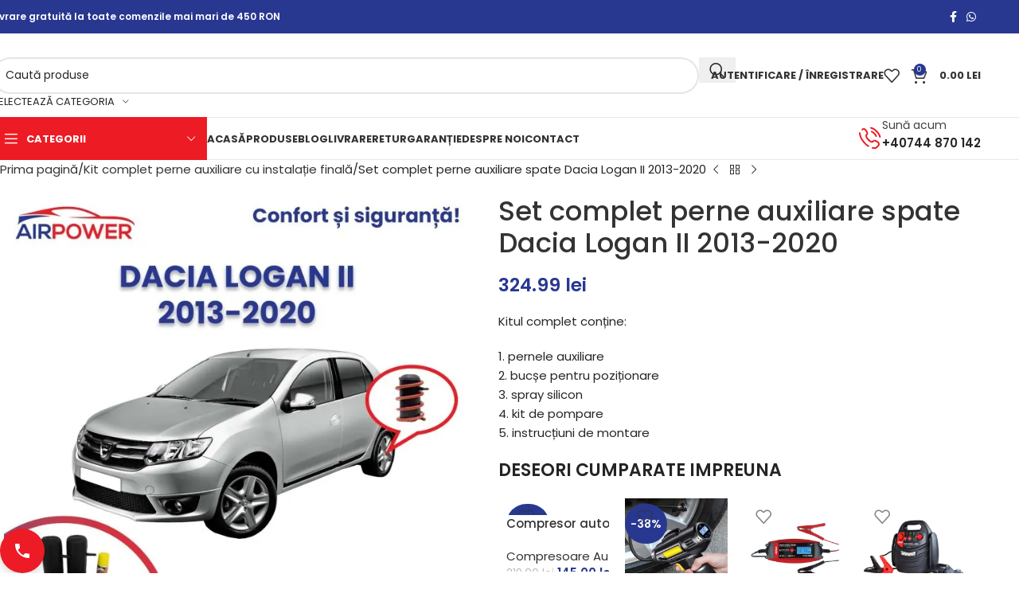

--- FILE ---
content_type: text/html; charset=UTF-8
request_url: https://perneauxiliare.ro/produs/set-complet-perne-auxiliare-spate-dacia-logan-ii-2013-2020/
body_size: 45291
content:
<!DOCTYPE html>
<html lang="ro-RO">
<head><meta charset="UTF-8"><script>if(navigator.userAgent.match(/MSIE|Internet Explorer/i)||navigator.userAgent.match(/Trident\/7\..*?rv:11/i)){var href=document.location.href;if(!href.match(/[?&]nowprocket/)){if(href.indexOf("?")==-1){if(href.indexOf("#")==-1){document.location.href=href+"?nowprocket=1"}else{document.location.href=href.replace("#","?nowprocket=1#")}}else{if(href.indexOf("#")==-1){document.location.href=href+"&nowprocket=1"}else{document.location.href=href.replace("#","&nowprocket=1#")}}}}</script><script>class RocketLazyLoadScripts{constructor(){this.v="1.2.5.1",this.triggerEvents=["keydown","mousedown","mousemove","touchmove","touchstart","touchend","wheel"],this.userEventHandler=this._triggerListener.bind(this),this.touchStartHandler=this._onTouchStart.bind(this),this.touchMoveHandler=this._onTouchMove.bind(this),this.touchEndHandler=this._onTouchEnd.bind(this),this.clickHandler=this._onClick.bind(this),this.interceptedClicks=[],this.interceptedClickListeners=[],this._interceptClickListeners(this),window.addEventListener("pageshow",e=>{this.persisted=e.persisted,this.everythingLoaded&&this._triggerLastFunctions()}),document.addEventListener("DOMContentLoaded",()=>{this._preconnect3rdParties()}),this.delayedScripts={normal:[],async:[],defer:[]},this.trash=[],this.allJQueries=[]}_addUserInteractionListener(e){if(document.hidden){e._triggerListener();return}this.triggerEvents.forEach(t=>window.addEventListener(t,e.userEventHandler,{passive:!0})),window.addEventListener("touchstart",e.touchStartHandler,{passive:!0}),window.addEventListener("mousedown",e.touchStartHandler),document.addEventListener("visibilitychange",e.userEventHandler)}_removeUserInteractionListener(){this.triggerEvents.forEach(e=>window.removeEventListener(e,this.userEventHandler,{passive:!0})),document.removeEventListener("visibilitychange",this.userEventHandler)}_onTouchStart(e){"HTML"!==e.target.tagName&&(window.addEventListener("touchend",this.touchEndHandler),window.addEventListener("mouseup",this.touchEndHandler),window.addEventListener("touchmove",this.touchMoveHandler,{passive:!0}),window.addEventListener("mousemove",this.touchMoveHandler),e.target.addEventListener("click",this.clickHandler),this._disableOtherEventListeners(e.target,!0),this._renameDOMAttribute(e.target,"onclick","rocket-onclick"),this._pendingClickStarted())}_onTouchMove(e){window.removeEventListener("touchend",this.touchEndHandler),window.removeEventListener("mouseup",this.touchEndHandler),window.removeEventListener("touchmove",this.touchMoveHandler,{passive:!0}),window.removeEventListener("mousemove",this.touchMoveHandler),e.target.removeEventListener("click",this.clickHandler),this._disableOtherEventListeners(e.target,!1),this._renameDOMAttribute(e.target,"rocket-onclick","onclick"),this._pendingClickFinished()}_onTouchEnd(){window.removeEventListener("touchend",this.touchEndHandler),window.removeEventListener("mouseup",this.touchEndHandler),window.removeEventListener("touchmove",this.touchMoveHandler,{passive:!0}),window.removeEventListener("mousemove",this.touchMoveHandler)}_onClick(e){e.target.removeEventListener("click",this.clickHandler),this._disableOtherEventListeners(e.target,!1),this._renameDOMAttribute(e.target,"rocket-onclick","onclick"),this.interceptedClicks.push(e),e.preventDefault(),e.stopPropagation(),e.stopImmediatePropagation(),this._pendingClickFinished()}_replayClicks(){window.removeEventListener("touchstart",this.touchStartHandler,{passive:!0}),window.removeEventListener("mousedown",this.touchStartHandler),this.interceptedClicks.forEach(e=>{e.target.dispatchEvent(new MouseEvent("click",{view:e.view,bubbles:!0,cancelable:!0}))})}_interceptClickListeners(e){EventTarget.prototype.addEventListenerBase=EventTarget.prototype.addEventListener,EventTarget.prototype.addEventListener=function(t,i,r){"click"!==t||e.windowLoaded||i===e.clickHandler||e.interceptedClickListeners.push({target:this,func:i,options:r}),(this||window).addEventListenerBase(t,i,r)}}_disableOtherEventListeners(e,t){this.interceptedClickListeners.forEach(i=>{i.target===e&&(t?e.removeEventListener("click",i.func,i.options):e.addEventListener("click",i.func,i.options))}),e.parentNode!==document.documentElement&&this._disableOtherEventListeners(e.parentNode,t)}_waitForPendingClicks(){return new Promise(e=>{this._isClickPending?this._pendingClickFinished=e:e()})}_pendingClickStarted(){this._isClickPending=!0}_pendingClickFinished(){this._isClickPending=!1}_renameDOMAttribute(e,t,i){e.hasAttribute&&e.hasAttribute(t)&&(event.target.setAttribute(i,event.target.getAttribute(t)),event.target.removeAttribute(t))}_triggerListener(){this._removeUserInteractionListener(this),"loading"===document.readyState?document.addEventListener("DOMContentLoaded",this._loadEverythingNow.bind(this)):this._loadEverythingNow()}_preconnect3rdParties(){let e=[];document.querySelectorAll("script[type=rocketlazyloadscript][data-rocket-src]").forEach(t=>{let i=t.getAttribute("data-rocket-src");if(i&&0!==i.indexOf("data:")){0===i.indexOf("//")&&(i=location.protocol+i);try{let r=new URL(i).origin;r!==location.origin&&e.push({src:r,crossOrigin:t.crossOrigin||"module"===t.getAttribute("data-rocket-type")})}catch(n){}}}),e=[...new Map(e.map(e=>[JSON.stringify(e),e])).values()],this._batchInjectResourceHints(e,"preconnect")}async _loadEverythingNow(){this.lastBreath=Date.now(),this._delayEventListeners(this),this._delayJQueryReady(this),this._handleDocumentWrite(),this._registerAllDelayedScripts(),this._preloadAllScripts(),await this._loadScriptsFromList(this.delayedScripts.normal),await this._loadScriptsFromList(this.delayedScripts.defer),await this._loadScriptsFromList(this.delayedScripts.async);try{await this._triggerDOMContentLoaded(),await this._pendingWebpackRequests(this),await this._triggerWindowLoad()}catch(e){console.error(e)}window.dispatchEvent(new Event("rocket-allScriptsLoaded")),this.everythingLoaded=!0,this._waitForPendingClicks().then(()=>{this._replayClicks()}),this._emptyTrash()}_registerAllDelayedScripts(){document.querySelectorAll("script[type=rocketlazyloadscript]").forEach(e=>{e.hasAttribute("data-rocket-src")?e.hasAttribute("async")&&!1!==e.async?this.delayedScripts.async.push(e):e.hasAttribute("defer")&&!1!==e.defer||"module"===e.getAttribute("data-rocket-type")?this.delayedScripts.defer.push(e):this.delayedScripts.normal.push(e):this.delayedScripts.normal.push(e)})}async _transformScript(e){if(await this._littleBreath(),!0===e.noModule&&"noModule"in HTMLScriptElement.prototype){e.setAttribute("data-rocket-status","skipped");return}return new Promise(t=>{let i;function r(){(i||e).setAttribute("data-rocket-status","executed"),t()}try{if(navigator.userAgent.indexOf("Firefox/")>0||""===navigator.vendor)i=document.createElement("script"),[...e.attributes].forEach(e=>{let t=e.nodeName;"type"!==t&&("data-rocket-type"===t&&(t="type"),"data-rocket-src"===t&&(t="src"),i.setAttribute(t,e.nodeValue))}),e.text&&(i.text=e.text),i.hasAttribute("src")?(i.addEventListener("load",r),i.addEventListener("error",function(){i.setAttribute("data-rocket-status","failed"),t()}),setTimeout(()=>{i.isConnected||t()},1)):(i.text=e.text,r()),e.parentNode.replaceChild(i,e);else{let n=e.getAttribute("data-rocket-type"),s=e.getAttribute("data-rocket-src");n?(e.type=n,e.removeAttribute("data-rocket-type")):e.removeAttribute("type"),e.addEventListener("load",r),e.addEventListener("error",function(){e.setAttribute("data-rocket-status","failed"),t()}),s?(e.removeAttribute("data-rocket-src"),e.src=s):e.src="data:text/javascript;base64,"+window.btoa(unescape(encodeURIComponent(e.text)))}}catch(a){e.setAttribute("data-rocket-status","failed"),t()}})}async _loadScriptsFromList(e){let t=e.shift();return t&&t.isConnected?(await this._transformScript(t),this._loadScriptsFromList(e)):Promise.resolve()}_preloadAllScripts(){this._batchInjectResourceHints([...this.delayedScripts.normal,...this.delayedScripts.defer,...this.delayedScripts.async],"preload")}_batchInjectResourceHints(e,t){var i=document.createDocumentFragment();e.forEach(e=>{let r=e.getAttribute&&e.getAttribute("data-rocket-src")||e.src;if(r){let n=document.createElement("link");n.href=r,n.rel=t,"preconnect"!==t&&(n.as="script"),e.getAttribute&&"module"===e.getAttribute("data-rocket-type")&&(n.crossOrigin=!0),e.crossOrigin&&(n.crossOrigin=e.crossOrigin),e.integrity&&(n.integrity=e.integrity),i.appendChild(n),this.trash.push(n)}}),document.head.appendChild(i)}_delayEventListeners(e){let t={};function i(i,r){return t[r].eventsToRewrite.indexOf(i)>=0&&!e.everythingLoaded?"rocket-"+i:i}function r(e,r){var n;!t[n=e]&&(t[n]={originalFunctions:{add:n.addEventListener,remove:n.removeEventListener},eventsToRewrite:[]},n.addEventListener=function(){arguments[0]=i(arguments[0],n),t[n].originalFunctions.add.apply(n,arguments)},n.removeEventListener=function(){arguments[0]=i(arguments[0],n),t[n].originalFunctions.remove.apply(n,arguments)}),t[e].eventsToRewrite.push(r)}function n(t,i){let r=t[i];t[i]=null,Object.defineProperty(t,i,{get:()=>r||function(){},set(n){e.everythingLoaded?r=n:t["rocket"+i]=r=n}})}r(document,"DOMContentLoaded"),r(window,"DOMContentLoaded"),r(window,"load"),r(window,"pageshow"),r(document,"readystatechange"),n(document,"onreadystatechange"),n(window,"onload"),n(window,"onpageshow")}_delayJQueryReady(e){let t;function i(t){return e.everythingLoaded?t:t.split(" ").map(e=>"load"===e||0===e.indexOf("load.")?"rocket-jquery-load":e).join(" ")}function r(r){if(r&&r.fn&&!e.allJQueries.includes(r)){r.fn.ready=r.fn.init.prototype.ready=function(t){return e.domReadyFired?t.bind(document)(r):document.addEventListener("rocket-DOMContentLoaded",()=>t.bind(document)(r)),r([])};let n=r.fn.on;r.fn.on=r.fn.init.prototype.on=function(){return this[0]===window&&("string"==typeof arguments[0]||arguments[0]instanceof String?arguments[0]=i(arguments[0]):"object"==typeof arguments[0]&&Object.keys(arguments[0]).forEach(e=>{let t=arguments[0][e];delete arguments[0][e],arguments[0][i(e)]=t})),n.apply(this,arguments),this},e.allJQueries.push(r)}t=r}r(window.jQuery),Object.defineProperty(window,"jQuery",{get:()=>t,set(e){r(e)}})}async _pendingWebpackRequests(e){let t=document.querySelector("script[data-webpack]");async function i(){return new Promise(e=>{t.addEventListener("load",e),t.addEventListener("error",e)})}t&&(await i(),await e._requestAnimFrame(),await e._pendingWebpackRequests(e))}async _triggerDOMContentLoaded(){this.domReadyFired=!0,await this._littleBreath(),document.dispatchEvent(new Event("rocket-readystatechange")),await this._littleBreath(),document.rocketonreadystatechange&&document.rocketonreadystatechange(),await this._littleBreath(),document.dispatchEvent(new Event("rocket-DOMContentLoaded")),await this._littleBreath(),window.dispatchEvent(new Event("rocket-DOMContentLoaded"))}async _triggerWindowLoad(){await this._littleBreath(),document.dispatchEvent(new Event("rocket-readystatechange")),await this._littleBreath(),document.rocketonreadystatechange&&document.rocketonreadystatechange(),await this._littleBreath(),window.dispatchEvent(new Event("rocket-load")),await this._littleBreath(),window.rocketonload&&window.rocketonload(),await this._littleBreath(),this.allJQueries.forEach(e=>e(window).trigger("rocket-jquery-load")),await this._littleBreath();let e=new Event("rocket-pageshow");e.persisted=this.persisted,window.dispatchEvent(e),await this._littleBreath(),window.rocketonpageshow&&window.rocketonpageshow({persisted:this.persisted}),this.windowLoaded=!0}_triggerLastFunctions(){document.onreadystatechange&&document.onreadystatechange(),window.onload&&window.onload(),window.onpageshow&&window.onpageshow({persisted:this.persisted})}_handleDocumentWrite(){let e=new Map;document.write=document.writeln=function(t){let i=document.currentScript;i||console.error("WPRocket unable to document.write this: "+t);let r=document.createRange(),n=i.parentElement,s=e.get(i);void 0===s&&(s=i.nextSibling,e.set(i,s));let a=document.createDocumentFragment();r.setStart(a,0),a.appendChild(r.createContextualFragment(t)),n.insertBefore(a,s)}}async _littleBreath(){Date.now()-this.lastBreath>45&&(await this._requestAnimFrame(),this.lastBreath=Date.now())}async _requestAnimFrame(){return document.hidden?new Promise(e=>setTimeout(e)):new Promise(e=>requestAnimationFrame(e))}_emptyTrash(){this.trash.forEach(e=>e.remove())}static run(){let e=new RocketLazyLoadScripts;e._addUserInteractionListener(e)}}RocketLazyLoadScripts.run();</script>
	
	<link rel="profile" href="https://gmpg.org/xfn/11">
	<link rel="pingback" href="https://perneauxiliare.ro/xmlrpc.php">

	<link rel="preconnect" href="//eadvcookies.ro">
<script type="rocketlazyloadscript" data-rocket-src="https://eadvcookies.ro/client_js/perneauxiliare.ro.min.js"></script>
<meta name='robots' content='index, follow, max-image-preview:large, max-snippet:-1, max-video-preview:-1' />
	<style>img:is([sizes="auto" i], [sizes^="auto," i]) { contain-intrinsic-size: 3000px 1500px }</style>
	
<!-- Google Tag Manager by PYS -->
<script type="rocketlazyloadscript" data-cfasync="false" data-pagespeed-no-defer>
	var pys_datalayer_name = "dataLayerPYS";
	window.dataLayerPYS = window.dataLayerPYS || [];</script> 
<!-- End Google Tag Manager by PYS -->
<!-- Google Tag Manager for WordPress by gtm4wp.com -->
<script data-cfasync="false" data-pagespeed-no-defer>
	var gtm4wp_datalayer_name = "dataLayer";
	var dataLayer = dataLayer || [];
</script>
<!-- End Google Tag Manager for WordPress by gtm4wp.com -->
	<!-- This site is optimized with the Yoast SEO plugin v26.2 - https://yoast.com/wordpress/plugins/seo/ -->
	<title>Set complet perne auxiliare spate Dacia Logan II 2013-2020 - Perne Auxiliare</title>
	<link rel="canonical" href="https://perneauxiliare.ro/produs/set-complet-perne-auxiliare-spate-dacia-logan-ii-2013-2020/" />
	<meta property="og:locale" content="ro_RO" />
	<meta property="og:type" content="article" />
	<meta property="og:title" content="Set complet perne auxiliare spate Dacia Logan II 2013-2020 - Perne Auxiliare" />
	<meta property="og:description" content="Kitul complet conține:  1. pernele auxiliare 2. bucșe pentru poziționare 3. spray silicon 4. kit de pompare 5. instrucțiuni de montare" />
	<meta property="og:url" content="https://perneauxiliare.ro/produs/set-complet-perne-auxiliare-spate-dacia-logan-ii-2013-2020/" />
	<meta property="og:site_name" content="Perne Auxiliare" />
	<meta property="article:publisher" content="https://www.facebook.com/perne.pe.aer.auxiliare/" />
	<meta property="article:modified_time" content="2025-09-09T09:29:21+00:00" />
	<meta property="og:image" content="https://perneauxiliare.ro/wp-content/uploads/2025/09/dacia-logan-II-2013-2020-perne-auxiliare.jpg" />
	<meta property="og:image:width" content="2000" />
	<meta property="og:image:height" content="2000" />
	<meta property="og:image:type" content="image/jpeg" />
	<meta name="twitter:card" content="summary_large_image" />
	<meta name="twitter:label1" content="Timp estimat pentru citire" />
	<meta name="twitter:data1" content="1 minut" />
	<script type="application/ld+json" class="yoast-schema-graph">{"@context":"https://schema.org","@graph":[{"@type":"WebPage","@id":"https://perneauxiliare.ro/produs/set-complet-perne-auxiliare-spate-dacia-logan-ii-2013-2020/","url":"https://perneauxiliare.ro/produs/set-complet-perne-auxiliare-spate-dacia-logan-ii-2013-2020/","name":"Set complet perne auxiliare spate Dacia Logan II 2013-2020 - Perne Auxiliare","isPartOf":{"@id":"https://perneauxiliare.ro/#website"},"primaryImageOfPage":{"@id":"https://perneauxiliare.ro/produs/set-complet-perne-auxiliare-spate-dacia-logan-ii-2013-2020/#primaryimage"},"image":{"@id":"https://perneauxiliare.ro/produs/set-complet-perne-auxiliare-spate-dacia-logan-ii-2013-2020/#primaryimage"},"thumbnailUrl":"https://perneauxiliare.ro/wp-content/uploads/2025/09/dacia-logan-II-2013-2020-perne-auxiliare.jpg","datePublished":"2022-03-11T11:06:16+00:00","dateModified":"2025-09-09T09:29:21+00:00","breadcrumb":{"@id":"https://perneauxiliare.ro/produs/set-complet-perne-auxiliare-spate-dacia-logan-ii-2013-2020/#breadcrumb"},"inLanguage":"ro-RO","potentialAction":[{"@type":"ReadAction","target":["https://perneauxiliare.ro/produs/set-complet-perne-auxiliare-spate-dacia-logan-ii-2013-2020/"]}]},{"@type":"ImageObject","inLanguage":"ro-RO","@id":"https://perneauxiliare.ro/produs/set-complet-perne-auxiliare-spate-dacia-logan-ii-2013-2020/#primaryimage","url":"https://perneauxiliare.ro/wp-content/uploads/2025/09/dacia-logan-II-2013-2020-perne-auxiliare.jpg","contentUrl":"https://perneauxiliare.ro/wp-content/uploads/2025/09/dacia-logan-II-2013-2020-perne-auxiliare.jpg","width":2000,"height":2000,"caption":"dacia-logan-II-2013-2020-perne-auxiliare"},{"@type":"BreadcrumbList","@id":"https://perneauxiliare.ro/produs/set-complet-perne-auxiliare-spate-dacia-logan-ii-2013-2020/#breadcrumb","itemListElement":[{"@type":"ListItem","position":1,"name":"Prima pagină","item":"https://perneauxiliare.ro/"},{"@type":"ListItem","position":2,"name":"Produse","item":"https://perneauxiliare.ro/produse/"},{"@type":"ListItem","position":3,"name":"Set complet perne auxiliare spate Dacia Logan II 2013-2020"}]},{"@type":"WebSite","@id":"https://perneauxiliare.ro/#website","url":"https://perneauxiliare.ro/","name":"Perne Auxiliare","description":"My WordPress Blog","publisher":{"@id":"https://perneauxiliare.ro/#organization"},"potentialAction":[{"@type":"SearchAction","target":{"@type":"EntryPoint","urlTemplate":"https://perneauxiliare.ro/?s={search_term_string}"},"query-input":{"@type":"PropertyValueSpecification","valueRequired":true,"valueName":"search_term_string"}}],"inLanguage":"ro-RO"},{"@type":"Organization","@id":"https://perneauxiliare.ro/#organization","name":"Perne Auxiliare","url":"https://perneauxiliare.ro/","logo":{"@type":"ImageObject","inLanguage":"ro-RO","@id":"https://perneauxiliare.ro/#/schema/logo/image/","url":null,"contentUrl":null,"width":null,"height":null,"caption":"Perne Auxiliare"},"image":{"@id":"https://perneauxiliare.ro/#/schema/logo/image/"},"sameAs":["https://www.facebook.com/perne.pe.aer.auxiliare/"]}]}</script>
	<!-- / Yoast SEO plugin. -->


<link rel='dns-prefetch' href='//cdnjs.cloudflare.com' />
<link rel='dns-prefetch' href='//fonts.googleapis.com' />
<link rel="alternate" type="application/rss+xml" title="Perne Auxiliare &raquo; Flux" href="https://perneauxiliare.ro/feed/" />
<link rel="alternate" type="application/rss+xml" title="Perne Auxiliare &raquo; Flux comentarii" href="https://perneauxiliare.ro/comments/feed/" />
<link rel="alternate" type="application/rss+xml" title="Flux comentarii Perne Auxiliare &raquo; Set complet perne auxiliare spate Dacia Logan II 2013-2020" href="https://perneauxiliare.ro/produs/set-complet-perne-auxiliare-spate-dacia-logan-ii-2013-2020/feed/" />
<link rel='stylesheet' id='wp-block-library-css' href='https://perneauxiliare.ro/wp-includes/css/dist/block-library/style.min.css?ver=6.8.3' type='text/css' media='all' />
<style id='safe-svg-svg-icon-style-inline-css' type='text/css'>
.safe-svg-cover{text-align:center}.safe-svg-cover .safe-svg-inside{display:inline-block;max-width:100%}.safe-svg-cover svg{fill:currentColor;height:100%;max-height:100%;max-width:100%;width:100%}

</style>
<style id='global-styles-inline-css' type='text/css'>
:root{--wp--preset--aspect-ratio--square: 1;--wp--preset--aspect-ratio--4-3: 4/3;--wp--preset--aspect-ratio--3-4: 3/4;--wp--preset--aspect-ratio--3-2: 3/2;--wp--preset--aspect-ratio--2-3: 2/3;--wp--preset--aspect-ratio--16-9: 16/9;--wp--preset--aspect-ratio--9-16: 9/16;--wp--preset--color--black: #000000;--wp--preset--color--cyan-bluish-gray: #abb8c3;--wp--preset--color--white: #ffffff;--wp--preset--color--pale-pink: #f78da7;--wp--preset--color--vivid-red: #cf2e2e;--wp--preset--color--luminous-vivid-orange: #ff6900;--wp--preset--color--luminous-vivid-amber: #fcb900;--wp--preset--color--light-green-cyan: #7bdcb5;--wp--preset--color--vivid-green-cyan: #00d084;--wp--preset--color--pale-cyan-blue: #8ed1fc;--wp--preset--color--vivid-cyan-blue: #0693e3;--wp--preset--color--vivid-purple: #9b51e0;--wp--preset--gradient--vivid-cyan-blue-to-vivid-purple: linear-gradient(135deg,rgba(6,147,227,1) 0%,rgb(155,81,224) 100%);--wp--preset--gradient--light-green-cyan-to-vivid-green-cyan: linear-gradient(135deg,rgb(122,220,180) 0%,rgb(0,208,130) 100%);--wp--preset--gradient--luminous-vivid-amber-to-luminous-vivid-orange: linear-gradient(135deg,rgba(252,185,0,1) 0%,rgba(255,105,0,1) 100%);--wp--preset--gradient--luminous-vivid-orange-to-vivid-red: linear-gradient(135deg,rgba(255,105,0,1) 0%,rgb(207,46,46) 100%);--wp--preset--gradient--very-light-gray-to-cyan-bluish-gray: linear-gradient(135deg,rgb(238,238,238) 0%,rgb(169,184,195) 100%);--wp--preset--gradient--cool-to-warm-spectrum: linear-gradient(135deg,rgb(74,234,220) 0%,rgb(151,120,209) 20%,rgb(207,42,186) 40%,rgb(238,44,130) 60%,rgb(251,105,98) 80%,rgb(254,248,76) 100%);--wp--preset--gradient--blush-light-purple: linear-gradient(135deg,rgb(255,206,236) 0%,rgb(152,150,240) 100%);--wp--preset--gradient--blush-bordeaux: linear-gradient(135deg,rgb(254,205,165) 0%,rgb(254,45,45) 50%,rgb(107,0,62) 100%);--wp--preset--gradient--luminous-dusk: linear-gradient(135deg,rgb(255,203,112) 0%,rgb(199,81,192) 50%,rgb(65,88,208) 100%);--wp--preset--gradient--pale-ocean: linear-gradient(135deg,rgb(255,245,203) 0%,rgb(182,227,212) 50%,rgb(51,167,181) 100%);--wp--preset--gradient--electric-grass: linear-gradient(135deg,rgb(202,248,128) 0%,rgb(113,206,126) 100%);--wp--preset--gradient--midnight: linear-gradient(135deg,rgb(2,3,129) 0%,rgb(40,116,252) 100%);--wp--preset--font-size--small: 13px;--wp--preset--font-size--medium: 20px;--wp--preset--font-size--large: 36px;--wp--preset--font-size--x-large: 42px;--wp--preset--spacing--20: 0.44rem;--wp--preset--spacing--30: 0.67rem;--wp--preset--spacing--40: 1rem;--wp--preset--spacing--50: 1.5rem;--wp--preset--spacing--60: 2.25rem;--wp--preset--spacing--70: 3.38rem;--wp--preset--spacing--80: 5.06rem;--wp--preset--shadow--natural: 6px 6px 9px rgba(0, 0, 0, 0.2);--wp--preset--shadow--deep: 12px 12px 50px rgba(0, 0, 0, 0.4);--wp--preset--shadow--sharp: 6px 6px 0px rgba(0, 0, 0, 0.2);--wp--preset--shadow--outlined: 6px 6px 0px -3px rgba(255, 255, 255, 1), 6px 6px rgba(0, 0, 0, 1);--wp--preset--shadow--crisp: 6px 6px 0px rgba(0, 0, 0, 1);}:where(body) { margin: 0; }.wp-site-blocks > .alignleft { float: left; margin-right: 2em; }.wp-site-blocks > .alignright { float: right; margin-left: 2em; }.wp-site-blocks > .aligncenter { justify-content: center; margin-left: auto; margin-right: auto; }:where(.is-layout-flex){gap: 0.5em;}:where(.is-layout-grid){gap: 0.5em;}.is-layout-flow > .alignleft{float: left;margin-inline-start: 0;margin-inline-end: 2em;}.is-layout-flow > .alignright{float: right;margin-inline-start: 2em;margin-inline-end: 0;}.is-layout-flow > .aligncenter{margin-left: auto !important;margin-right: auto !important;}.is-layout-constrained > .alignleft{float: left;margin-inline-start: 0;margin-inline-end: 2em;}.is-layout-constrained > .alignright{float: right;margin-inline-start: 2em;margin-inline-end: 0;}.is-layout-constrained > .aligncenter{margin-left: auto !important;margin-right: auto !important;}.is-layout-constrained > :where(:not(.alignleft):not(.alignright):not(.alignfull)){margin-left: auto !important;margin-right: auto !important;}body .is-layout-flex{display: flex;}.is-layout-flex{flex-wrap: wrap;align-items: center;}.is-layout-flex > :is(*, div){margin: 0;}body .is-layout-grid{display: grid;}.is-layout-grid > :is(*, div){margin: 0;}body{padding-top: 0px;padding-right: 0px;padding-bottom: 0px;padding-left: 0px;}a:where(:not(.wp-element-button)){text-decoration: none;}:root :where(.wp-element-button, .wp-block-button__link){background-color: #32373c;border-width: 0;color: #fff;font-family: inherit;font-size: inherit;line-height: inherit;padding: calc(0.667em + 2px) calc(1.333em + 2px);text-decoration: none;}.has-black-color{color: var(--wp--preset--color--black) !important;}.has-cyan-bluish-gray-color{color: var(--wp--preset--color--cyan-bluish-gray) !important;}.has-white-color{color: var(--wp--preset--color--white) !important;}.has-pale-pink-color{color: var(--wp--preset--color--pale-pink) !important;}.has-vivid-red-color{color: var(--wp--preset--color--vivid-red) !important;}.has-luminous-vivid-orange-color{color: var(--wp--preset--color--luminous-vivid-orange) !important;}.has-luminous-vivid-amber-color{color: var(--wp--preset--color--luminous-vivid-amber) !important;}.has-light-green-cyan-color{color: var(--wp--preset--color--light-green-cyan) !important;}.has-vivid-green-cyan-color{color: var(--wp--preset--color--vivid-green-cyan) !important;}.has-pale-cyan-blue-color{color: var(--wp--preset--color--pale-cyan-blue) !important;}.has-vivid-cyan-blue-color{color: var(--wp--preset--color--vivid-cyan-blue) !important;}.has-vivid-purple-color{color: var(--wp--preset--color--vivid-purple) !important;}.has-black-background-color{background-color: var(--wp--preset--color--black) !important;}.has-cyan-bluish-gray-background-color{background-color: var(--wp--preset--color--cyan-bluish-gray) !important;}.has-white-background-color{background-color: var(--wp--preset--color--white) !important;}.has-pale-pink-background-color{background-color: var(--wp--preset--color--pale-pink) !important;}.has-vivid-red-background-color{background-color: var(--wp--preset--color--vivid-red) !important;}.has-luminous-vivid-orange-background-color{background-color: var(--wp--preset--color--luminous-vivid-orange) !important;}.has-luminous-vivid-amber-background-color{background-color: var(--wp--preset--color--luminous-vivid-amber) !important;}.has-light-green-cyan-background-color{background-color: var(--wp--preset--color--light-green-cyan) !important;}.has-vivid-green-cyan-background-color{background-color: var(--wp--preset--color--vivid-green-cyan) !important;}.has-pale-cyan-blue-background-color{background-color: var(--wp--preset--color--pale-cyan-blue) !important;}.has-vivid-cyan-blue-background-color{background-color: var(--wp--preset--color--vivid-cyan-blue) !important;}.has-vivid-purple-background-color{background-color: var(--wp--preset--color--vivid-purple) !important;}.has-black-border-color{border-color: var(--wp--preset--color--black) !important;}.has-cyan-bluish-gray-border-color{border-color: var(--wp--preset--color--cyan-bluish-gray) !important;}.has-white-border-color{border-color: var(--wp--preset--color--white) !important;}.has-pale-pink-border-color{border-color: var(--wp--preset--color--pale-pink) !important;}.has-vivid-red-border-color{border-color: var(--wp--preset--color--vivid-red) !important;}.has-luminous-vivid-orange-border-color{border-color: var(--wp--preset--color--luminous-vivid-orange) !important;}.has-luminous-vivid-amber-border-color{border-color: var(--wp--preset--color--luminous-vivid-amber) !important;}.has-light-green-cyan-border-color{border-color: var(--wp--preset--color--light-green-cyan) !important;}.has-vivid-green-cyan-border-color{border-color: var(--wp--preset--color--vivid-green-cyan) !important;}.has-pale-cyan-blue-border-color{border-color: var(--wp--preset--color--pale-cyan-blue) !important;}.has-vivid-cyan-blue-border-color{border-color: var(--wp--preset--color--vivid-cyan-blue) !important;}.has-vivid-purple-border-color{border-color: var(--wp--preset--color--vivid-purple) !important;}.has-vivid-cyan-blue-to-vivid-purple-gradient-background{background: var(--wp--preset--gradient--vivid-cyan-blue-to-vivid-purple) !important;}.has-light-green-cyan-to-vivid-green-cyan-gradient-background{background: var(--wp--preset--gradient--light-green-cyan-to-vivid-green-cyan) !important;}.has-luminous-vivid-amber-to-luminous-vivid-orange-gradient-background{background: var(--wp--preset--gradient--luminous-vivid-amber-to-luminous-vivid-orange) !important;}.has-luminous-vivid-orange-to-vivid-red-gradient-background{background: var(--wp--preset--gradient--luminous-vivid-orange-to-vivid-red) !important;}.has-very-light-gray-to-cyan-bluish-gray-gradient-background{background: var(--wp--preset--gradient--very-light-gray-to-cyan-bluish-gray) !important;}.has-cool-to-warm-spectrum-gradient-background{background: var(--wp--preset--gradient--cool-to-warm-spectrum) !important;}.has-blush-light-purple-gradient-background{background: var(--wp--preset--gradient--blush-light-purple) !important;}.has-blush-bordeaux-gradient-background{background: var(--wp--preset--gradient--blush-bordeaux) !important;}.has-luminous-dusk-gradient-background{background: var(--wp--preset--gradient--luminous-dusk) !important;}.has-pale-ocean-gradient-background{background: var(--wp--preset--gradient--pale-ocean) !important;}.has-electric-grass-gradient-background{background: var(--wp--preset--gradient--electric-grass) !important;}.has-midnight-gradient-background{background: var(--wp--preset--gradient--midnight) !important;}.has-small-font-size{font-size: var(--wp--preset--font-size--small) !important;}.has-medium-font-size{font-size: var(--wp--preset--font-size--medium) !important;}.has-large-font-size{font-size: var(--wp--preset--font-size--large) !important;}.has-x-large-font-size{font-size: var(--wp--preset--font-size--x-large) !important;}
:where(.wp-block-post-template.is-layout-flex){gap: 1.25em;}:where(.wp-block-post-template.is-layout-grid){gap: 1.25em;}
:where(.wp-block-columns.is-layout-flex){gap: 2em;}:where(.wp-block-columns.is-layout-grid){gap: 2em;}
:root :where(.wp-block-pullquote){font-size: 1.5em;line-height: 1.6;}
</style>
<style id='woocommerce-inline-inline-css' type='text/css'>
.woocommerce form .form-row .required { visibility: visible; }
</style>
<link data-minify="1" rel='stylesheet' id='eacb-frontend-css' href='https://perneauxiliare.ro/wp-content/cache/min/1/wp-content/plugins/eadvertising-contact-buttons/assets/css/frontend.css?ver=1763003646' type='text/css' media='all' />
<link data-minify="1" rel='stylesheet' id='fa6-css' href='https://perneauxiliare.ro/wp-content/cache/min/1/ajax/libs/font-awesome/6.5.2/css/all.min.css?ver=1763003646' type='text/css' media='all' />
<link rel='stylesheet' id='elementor-frontend-css' href='https://perneauxiliare.ro/wp-content/uploads/elementor/css/custom-frontend.min.css?ver=1763003646' type='text/css' media='all' />
<link data-minify="1" rel='stylesheet' id='elementor-post-7-css' href='https://perneauxiliare.ro/wp-content/cache/min/1/wp-content/uploads/elementor/css/post-7.css?ver=1763003646' type='text/css' media='all' />
<link rel='stylesheet' id='wd-style-base-css' href='https://perneauxiliare.ro/wp-content/cache/background-css/perneauxiliare.ro/wp-content/themes/woodmart/css/parts/base.min.css?ver=8.2.7&wpr_t=1763004641' type='text/css' media='all' />
<link rel='stylesheet' id='wd-helpers-wpb-elem-css' href='https://perneauxiliare.ro/wp-content/themes/woodmart/css/parts/helpers-wpb-elem.min.css?ver=8.2.7' type='text/css' media='all' />
<link rel='stylesheet' id='wd-elementor-base-css' href='https://perneauxiliare.ro/wp-content/themes/woodmart/css/parts/int-elem-base.min.css?ver=8.2.7' type='text/css' media='all' />
<link rel='stylesheet' id='wd-elementor-pro-base-css' href='https://perneauxiliare.ro/wp-content/themes/woodmart/css/parts/int-elementor-pro.min.css?ver=8.2.7' type='text/css' media='all' />
<link rel='stylesheet' id='wd-int-wordfence-css' href='https://perneauxiliare.ro/wp-content/themes/woodmart/css/parts/int-wordfence.min.css?ver=8.2.7' type='text/css' media='all' />
<link rel='stylesheet' id='wd-woocommerce-base-css' href='https://perneauxiliare.ro/wp-content/themes/woodmart/css/parts/woocommerce-base.min.css?ver=8.2.7' type='text/css' media='all' />
<link rel='stylesheet' id='wd-mod-star-rating-css' href='https://perneauxiliare.ro/wp-content/themes/woodmart/css/parts/mod-star-rating.min.css?ver=8.2.7' type='text/css' media='all' />
<link rel='stylesheet' id='wd-woocommerce-block-notices-css' href='https://perneauxiliare.ro/wp-content/themes/woodmart/css/parts/woo-mod-block-notices.min.css?ver=8.2.7' type='text/css' media='all' />
<link rel='stylesheet' id='wd-woo-mod-quantity-css' href='https://perneauxiliare.ro/wp-content/themes/woodmart/css/parts/woo-mod-quantity.min.css?ver=8.2.7' type='text/css' media='all' />
<link rel='stylesheet' id='wd-woo-opt-free-progress-bar-css' href='https://perneauxiliare.ro/wp-content/themes/woodmart/css/parts/woo-opt-free-progress-bar.min.css?ver=8.2.7' type='text/css' media='all' />
<link rel='stylesheet' id='wd-woo-mod-progress-bar-css' href='https://perneauxiliare.ro/wp-content/themes/woodmart/css/parts/woo-mod-progress-bar.min.css?ver=8.2.7' type='text/css' media='all' />
<link rel='stylesheet' id='wd-woo-single-prod-el-base-css' href='https://perneauxiliare.ro/wp-content/themes/woodmart/css/parts/woo-single-prod-el-base.min.css?ver=8.2.7' type='text/css' media='all' />
<link rel='stylesheet' id='wd-woo-mod-stock-status-css' href='https://perneauxiliare.ro/wp-content/themes/woodmart/css/parts/woo-mod-stock-status.min.css?ver=8.2.7' type='text/css' media='all' />
<link rel='stylesheet' id='wd-woo-mod-shop-attributes-css' href='https://perneauxiliare.ro/wp-content/themes/woodmart/css/parts/woo-mod-shop-attributes.min.css?ver=8.2.7' type='text/css' media='all' />
<link rel='stylesheet' id='wd-wp-blocks-css' href='https://perneauxiliare.ro/wp-content/themes/woodmart/css/parts/wp-blocks.min.css?ver=8.2.7' type='text/css' media='all' />
<link rel='stylesheet' id='child-style-css' href='https://perneauxiliare.ro/wp-content/themes/woodmart-child/style.css?ver=8.2.7' type='text/css' media='all' />
<link rel='stylesheet' id='wd-woo-mod-product-info-css' href='https://perneauxiliare.ro/wp-content/themes/woodmart/css/parts/woo-mod-product-info.min.css?ver=8.2.7' type='text/css' media='all' />
<link rel='stylesheet' id='wd-woo-opt-est-del-css' href='https://perneauxiliare.ro/wp-content/themes/woodmart/css/parts/woo-opt-est-del.min.css?ver=8.2.7' type='text/css' media='all' />
<link rel='stylesheet' id='wd-header-base-css' href='https://perneauxiliare.ro/wp-content/themes/woodmart/css/parts/header-base.min.css?ver=8.2.7' type='text/css' media='all' />
<link rel='stylesheet' id='wd-mod-tools-css' href='https://perneauxiliare.ro/wp-content/themes/woodmart/css/parts/mod-tools.min.css?ver=8.2.7' type='text/css' media='all' />
<link rel='stylesheet' id='wd-header-elements-base-css' href='https://perneauxiliare.ro/wp-content/themes/woodmart/css/parts/header-el-base.min.css?ver=8.2.7' type='text/css' media='all' />
<link rel='stylesheet' id='wd-social-icons-css' href='https://perneauxiliare.ro/wp-content/themes/woodmart/css/parts/el-social-icons.min.css?ver=8.2.7' type='text/css' media='all' />
<link rel='stylesheet' id='wd-header-search-css' href='https://perneauxiliare.ro/wp-content/themes/woodmart/css/parts/header-el-search.min.css?ver=8.2.7' type='text/css' media='all' />
<link rel='stylesheet' id='wd-header-search-form-css' href='https://perneauxiliare.ro/wp-content/themes/woodmart/css/parts/header-el-search-form.min.css?ver=8.2.7' type='text/css' media='all' />
<link rel='stylesheet' id='wd-wd-search-form-css' href='https://perneauxiliare.ro/wp-content/themes/woodmart/css/parts/wd-search-form.min.css?ver=8.2.7' type='text/css' media='all' />
<link rel='stylesheet' id='wd-wd-search-results-css' href='https://perneauxiliare.ro/wp-content/themes/woodmart/css/parts/wd-search-results.min.css?ver=8.2.7' type='text/css' media='all' />
<link rel='stylesheet' id='wd-wd-search-dropdown-css' href='https://perneauxiliare.ro/wp-content/themes/woodmart/css/parts/wd-search-dropdown.min.css?ver=8.2.7' type='text/css' media='all' />
<link rel='stylesheet' id='wd-wd-search-cat-css' href='https://perneauxiliare.ro/wp-content/themes/woodmart/css/parts/wd-search-cat.min.css?ver=8.2.7' type='text/css' media='all' />
<link rel='stylesheet' id='wd-woo-mod-login-form-css' href='https://perneauxiliare.ro/wp-content/themes/woodmart/css/parts/woo-mod-login-form.min.css?ver=8.2.7' type='text/css' media='all' />
<link rel='stylesheet' id='wd-header-my-account-css' href='https://perneauxiliare.ro/wp-content/themes/woodmart/css/parts/header-el-my-account.min.css?ver=8.2.7' type='text/css' media='all' />
<link rel='stylesheet' id='wd-header-cart-side-css' href='https://perneauxiliare.ro/wp-content/themes/woodmart/css/parts/header-el-cart-side.min.css?ver=8.2.7' type='text/css' media='all' />
<link rel='stylesheet' id='wd-header-cart-css' href='https://perneauxiliare.ro/wp-content/themes/woodmart/css/parts/header-el-cart.min.css?ver=8.2.7' type='text/css' media='all' />
<link rel='stylesheet' id='wd-widget-shopping-cart-css' href='https://perneauxiliare.ro/wp-content/themes/woodmart/css/parts/woo-widget-shopping-cart.min.css?ver=8.2.7' type='text/css' media='all' />
<link rel='stylesheet' id='wd-widget-product-list-css' href='https://perneauxiliare.ro/wp-content/themes/woodmart/css/parts/woo-widget-product-list.min.css?ver=8.2.7' type='text/css' media='all' />
<link rel='stylesheet' id='wd-header-mobile-nav-dropdown-css' href='https://perneauxiliare.ro/wp-content/themes/woodmart/css/parts/header-el-mobile-nav-dropdown.min.css?ver=8.2.7' type='text/css' media='all' />
<link rel='stylesheet' id='wd-header-categories-nav-css' href='https://perneauxiliare.ro/wp-content/themes/woodmart/css/parts/header-el-category-nav.min.css?ver=8.2.7' type='text/css' media='all' />
<link rel='stylesheet' id='wd-mod-nav-vertical-css' href='https://perneauxiliare.ro/wp-content/themes/woodmart/css/parts/mod-nav-vertical.min.css?ver=8.2.7' type='text/css' media='all' />
<link rel='stylesheet' id='wd-mod-nav-vertical-design-default-css' href='https://perneauxiliare.ro/wp-content/themes/woodmart/css/parts/mod-nav-vertical-design-default.min.css?ver=8.2.7' type='text/css' media='all' />
<link rel='stylesheet' id='wd-info-box-css' href='https://perneauxiliare.ro/wp-content/themes/woodmart/css/parts/el-info-box.min.css?ver=8.2.7' type='text/css' media='all' />
<link rel='stylesheet' id='wd-el-subtitle-style-css' href='https://perneauxiliare.ro/wp-content/themes/woodmart/css/parts/el-subtitle-style.min.css?ver=8.2.7' type='text/css' media='all' />
<link rel='stylesheet' id='wd-page-title-css' href='https://perneauxiliare.ro/wp-content/themes/woodmart/css/parts/page-title.min.css?ver=8.2.7' type='text/css' media='all' />
<link rel='stylesheet' id='wd-woo-single-prod-predefined-css' href='https://perneauxiliare.ro/wp-content/themes/woodmart/css/parts/woo-single-prod-predefined.min.css?ver=8.2.7' type='text/css' media='all' />
<link rel='stylesheet' id='wd-woo-single-prod-and-quick-view-predefined-css' href='https://perneauxiliare.ro/wp-content/themes/woodmart/css/parts/woo-single-prod-and-quick-view-predefined.min.css?ver=8.2.7' type='text/css' media='all' />
<link rel='stylesheet' id='wd-woo-single-prod-el-tabs-predefined-css' href='https://perneauxiliare.ro/wp-content/themes/woodmart/css/parts/woo-single-prod-el-tabs-predefined.min.css?ver=8.2.7' type='text/css' media='all' />
<link rel='stylesheet' id='wd-woo-single-prod-opt-base-css' href='https://perneauxiliare.ro/wp-content/themes/woodmart/css/parts/woo-single-prod-opt-base.min.css?ver=8.2.7' type='text/css' media='all' />
<link rel='stylesheet' id='wd-woo-single-prod-el-navigation-css' href='https://perneauxiliare.ro/wp-content/themes/woodmart/css/parts/woo-single-prod-el-navigation.min.css?ver=8.2.7' type='text/css' media='all' />
<link rel='stylesheet' id='wd-woo-single-prod-el-gallery-css' href='https://perneauxiliare.ro/wp-content/themes/woodmart/css/parts/woo-single-prod-el-gallery.min.css?ver=8.2.7' type='text/css' media='all' />
<link rel='stylesheet' id='wd-woo-single-prod-el-gallery-opt-thumb-left-desktop-css' href='https://perneauxiliare.ro/wp-content/themes/woodmart/css/parts/woo-single-prod-el-gallery-opt-thumb-left-desktop.min.css?ver=8.2.7' type='text/css' media='all' />
<link rel='stylesheet' id='wd-swiper-css' href='https://perneauxiliare.ro/wp-content/themes/woodmart/css/parts/lib-swiper.min.css?ver=8.2.7' type='text/css' media='all' />
<link rel='stylesheet' id='wd-swiper-arrows-css' href='https://perneauxiliare.ro/wp-content/themes/woodmart/css/parts/lib-swiper-arrows.min.css?ver=8.2.7' type='text/css' media='all' />
<link rel='stylesheet' id='wd-photoswipe-css' href='https://perneauxiliare.ro/wp-content/cache/background-css/perneauxiliare.ro/wp-content/themes/woodmart/css/parts/lib-photoswipe.min.css?ver=8.2.7&wpr_t=1763004641' type='text/css' media='all' />
<link rel='stylesheet' id='wd-product-loop-css' href='https://perneauxiliare.ro/wp-content/themes/woodmart/css/parts/woo-product-loop.min.css?ver=8.2.7' type='text/css' media='all' />
<link rel='stylesheet' id='wd-product-loop-buttons-on-hover-css' href='https://perneauxiliare.ro/wp-content/themes/woodmart/css/parts/woo-product-loop-buttons-on-hover.min.css?ver=8.2.7' type='text/css' media='all' />
<link rel='stylesheet' id='wd-woo-mod-add-btn-replace-css' href='https://perneauxiliare.ro/wp-content/themes/woodmart/css/parts/woo-mod-add-btn-replace.min.css?ver=8.2.7' type='text/css' media='all' />
<link rel='stylesheet' id='wd-woo-opt-title-limit-css' href='https://perneauxiliare.ro/wp-content/themes/woodmart/css/parts/woo-opt-title-limit.min.css?ver=8.2.7' type='text/css' media='all' />
<link rel='stylesheet' id='wd-woo-mod-product-labels-css' href='https://perneauxiliare.ro/wp-content/themes/woodmart/css/parts/woo-mod-product-labels.min.css?ver=8.2.7' type='text/css' media='all' />
<link rel='stylesheet' id='wd-woo-mod-product-labels-round-css' href='https://perneauxiliare.ro/wp-content/themes/woodmart/css/parts/woo-mod-product-labels-round.min.css?ver=8.2.7' type='text/css' media='all' />
<link rel='stylesheet' id='wd-mfp-popup-css' href='https://perneauxiliare.ro/wp-content/themes/woodmart/css/parts/lib-magnific-popup.min.css?ver=8.2.7' type='text/css' media='all' />
<link rel='stylesheet' id='wd-swiper-pagin-css' href='https://perneauxiliare.ro/wp-content/themes/woodmart/css/parts/lib-swiper-pagin.min.css?ver=8.2.7' type='text/css' media='all' />
<link rel='stylesheet' id='wd-tabs-css' href='https://perneauxiliare.ro/wp-content/themes/woodmart/css/parts/el-tabs.min.css?ver=8.2.7' type='text/css' media='all' />
<link rel='stylesheet' id='wd-woo-single-prod-el-tabs-opt-layout-tabs-css' href='https://perneauxiliare.ro/wp-content/themes/woodmart/css/parts/woo-single-prod-el-tabs-opt-layout-tabs.min.css?ver=8.2.7' type='text/css' media='all' />
<link rel='stylesheet' id='wd-accordion-css' href='https://perneauxiliare.ro/wp-content/themes/woodmart/css/parts/el-accordion.min.css?ver=8.2.7' type='text/css' media='all' />
<link rel='stylesheet' id='wd-accordion-elem-wpb-css' href='https://perneauxiliare.ro/wp-content/themes/woodmart/css/parts/el-accordion-wpb-elem.min.css?ver=8.2.7' type='text/css' media='all' />
<link rel='stylesheet' id='wd-woo-single-prod-el-reviews-css' href='https://perneauxiliare.ro/wp-content/themes/woodmart/css/parts/woo-single-prod-el-reviews.min.css?ver=8.2.7' type='text/css' media='all' />
<link rel='stylesheet' id='wd-woo-single-prod-el-reviews-style-1-css' href='https://perneauxiliare.ro/wp-content/themes/woodmart/css/parts/woo-single-prod-el-reviews-style-1.min.css?ver=8.2.7' type='text/css' media='all' />
<link rel='stylesheet' id='wd-post-types-mod-comments-css' href='https://perneauxiliare.ro/wp-content/themes/woodmart/css/parts/post-types-mod-comments.min.css?ver=8.2.7' type='text/css' media='all' />
<link rel='stylesheet' id='wd-widget-collapse-css' href='https://perneauxiliare.ro/wp-content/themes/woodmart/css/parts/opt-widget-collapse.min.css?ver=8.2.7' type='text/css' media='all' />
<link rel='stylesheet' id='wd-footer-base-css' href='https://perneauxiliare.ro/wp-content/themes/woodmart/css/parts/footer-base.min.css?ver=8.2.7' type='text/css' media='all' />
<link rel='stylesheet' id='wd-list-css' href='https://perneauxiliare.ro/wp-content/themes/woodmart/css/parts/el-list.min.css?ver=8.2.7' type='text/css' media='all' />
<link rel='stylesheet' id='wd-el-list-css' href='https://perneauxiliare.ro/wp-content/themes/woodmart/css/parts/el-list-wpb-elem.min.css?ver=8.2.7' type='text/css' media='all' />
<link rel='stylesheet' id='wd-widget-nav-css' href='https://perneauxiliare.ro/wp-content/themes/woodmart/css/parts/widget-nav.min.css?ver=8.2.7' type='text/css' media='all' />
<link rel='stylesheet' id='wd-scroll-top-css' href='https://perneauxiliare.ro/wp-content/themes/woodmart/css/parts/opt-scrolltotop.min.css?ver=8.2.7' type='text/css' media='all' />
<link rel='stylesheet' id='wd-header-my-account-sidebar-css' href='https://perneauxiliare.ro/wp-content/themes/woodmart/css/parts/header-el-my-account-sidebar.min.css?ver=8.2.7' type='text/css' media='all' />
<link rel='stylesheet' id='wd-bottom-toolbar-css' href='https://perneauxiliare.ro/wp-content/themes/woodmart/css/parts/opt-bottom-toolbar.min.css?ver=8.2.7' type='text/css' media='all' />
<link data-minify="1" rel='stylesheet' id='xts-style-theme_settings_default-css' href='https://perneauxiliare.ro/wp-content/cache/background-css/perneauxiliare.ro/wp-content/cache/min/1/wp-content/uploads/2025/10/xts-theme_settings_default-1761162277.css?ver=1763003646&wpr_t=1763004641' type='text/css' media='all' />
<link rel='stylesheet' id='xts-google-fonts-css' href='https://fonts.googleapis.com/css?family=Poppins%3A400%2C600%2C500%2C700&#038;ver=8.2.7' type='text/css' media='all' />
<script type="rocketlazyloadscript" data-rocket-type="text/javascript" data-rocket-src="https://perneauxiliare.ro/wp-includes/js/jquery/jquery.min.js?ver=3.7.1" id="jquery-core-js"></script>
<script type="rocketlazyloadscript" data-rocket-type="text/javascript" data-rocket-src="https://perneauxiliare.ro/wp-includes/js/jquery/jquery-migrate.min.js?ver=3.4.1" id="jquery-migrate-js"></script>
<script type="text/javascript" id="smartbill-woocommerce-js-extra">
/* <![CDATA[ */
var smartbill_billing = {"billing":"","loc_checks":""};
/* ]]> */
</script>
<script type="rocketlazyloadscript" data-minify="1" data-rocket-type="text/javascript" data-rocket-src="https://perneauxiliare.ro/wp-content/cache/min/1/wp-content/plugins/smartbill-facturare-si-gestiune/public/js/smartbill-woocommerce-public.js?ver=1761226225" id="smartbill-woocommerce-js"></script>
<script type="rocketlazyloadscript" data-rocket-type="text/javascript" data-rocket-src="https://perneauxiliare.ro/wp-content/plugins/woocommerce/assets/js/jquery-blockui/jquery.blockUI.min.js?ver=2.7.0-wc.10.3.0" id="wc-jquery-blockui-js" defer="defer" data-wp-strategy="defer"></script>
<script type="text/javascript" id="wc-add-to-cart-js-extra">
/* <![CDATA[ */
var wc_add_to_cart_params = {"ajax_url":"\/wp-admin\/admin-ajax.php","wc_ajax_url":"\/?wc-ajax=%%endpoint%%","i18n_view_cart":"Vezi co\u0219ul","cart_url":"https:\/\/perneauxiliare.ro\/cos\/","is_cart":"","cart_redirect_after_add":"no"};
/* ]]> */
</script>
<script type="rocketlazyloadscript" data-rocket-type="text/javascript" data-rocket-src="https://perneauxiliare.ro/wp-content/plugins/woocommerce/assets/js/frontend/add-to-cart.min.js?ver=10.3.0" id="wc-add-to-cart-js" defer="defer" data-wp-strategy="defer"></script>
<script type="rocketlazyloadscript" data-rocket-type="text/javascript" data-rocket-src="https://perneauxiliare.ro/wp-content/plugins/woocommerce/assets/js/zoom/jquery.zoom.min.js?ver=1.7.21-wc.10.3.0" id="wc-zoom-js" defer="defer" data-wp-strategy="defer"></script>
<script type="text/javascript" id="wc-single-product-js-extra">
/* <![CDATA[ */
var wc_single_product_params = {"i18n_required_rating_text":"Te rog selecteaz\u0103 o evaluare","i18n_rating_options":["Una din 5 stele","2 din 5 stele","3 din 5 stele","4 din 5 stele","5 din 5 stele"],"i18n_product_gallery_trigger_text":"Vezi galeria cu imagini pe ecran \u00eentreg","review_rating_required":"yes","flexslider":{"rtl":false,"animation":"slide","smoothHeight":true,"directionNav":false,"controlNav":"thumbnails","slideshow":false,"animationSpeed":500,"animationLoop":false,"allowOneSlide":false},"zoom_enabled":"","zoom_options":[],"photoswipe_enabled":"","photoswipe_options":{"shareEl":false,"closeOnScroll":false,"history":false,"hideAnimationDuration":0,"showAnimationDuration":0},"flexslider_enabled":""};
/* ]]> */
</script>
<script type="rocketlazyloadscript" data-rocket-type="text/javascript" data-rocket-src="https://perneauxiliare.ro/wp-content/plugins/woocommerce/assets/js/frontend/single-product.min.js?ver=10.3.0" id="wc-single-product-js" defer="defer" data-wp-strategy="defer"></script>
<script type="rocketlazyloadscript" data-rocket-type="text/javascript" data-rocket-src="https://perneauxiliare.ro/wp-content/plugins/woocommerce/assets/js/js-cookie/js.cookie.min.js?ver=2.1.4-wc.10.3.0" id="wc-js-cookie-js" defer="defer" data-wp-strategy="defer"></script>
<script type="text/javascript" id="woocommerce-js-extra">
/* <![CDATA[ */
var woocommerce_params = {"ajax_url":"\/wp-admin\/admin-ajax.php","wc_ajax_url":"\/?wc-ajax=%%endpoint%%","i18n_password_show":"Arat\u0103 parola","i18n_password_hide":"Ascunde parola"};
/* ]]> */
</script>
<script type="rocketlazyloadscript" data-rocket-type="text/javascript" data-rocket-src="https://perneauxiliare.ro/wp-content/plugins/woocommerce/assets/js/frontend/woocommerce.min.js?ver=10.3.0" id="woocommerce-js" defer="defer" data-wp-strategy="defer"></script>
<script type="rocketlazyloadscript" data-rocket-type="text/javascript" data-rocket-src="https://perneauxiliare.ro/wp-content/themes/woodmart/js/scripts/global/scrollBar.min.js?ver=8.2.7" id="wd-scrollbar-js"></script>
<link rel="https://api.w.org/" href="https://perneauxiliare.ro/wp-json/" /><link rel="alternate" title="JSON" type="application/json" href="https://perneauxiliare.ro/wp-json/wp/v2/product/3957" /><link rel="EditURI" type="application/rsd+xml" title="RSD" href="https://perneauxiliare.ro/xmlrpc.php?rsd" />
<meta name="generator" content="WordPress 6.8.3" />
<meta name="generator" content="WooCommerce 10.3.0" />
<link rel='shortlink' href='https://perneauxiliare.ro/?p=3957' />
<link rel="alternate" title="oEmbed (JSON)" type="application/json+oembed" href="https://perneauxiliare.ro/wp-json/oembed/1.0/embed?url=https%3A%2F%2Fperneauxiliare.ro%2Fprodus%2Fset-complet-perne-auxiliare-spate-dacia-logan-ii-2013-2020%2F" />
<link rel="alternate" title="oEmbed (XML)" type="text/xml+oembed" href="https://perneauxiliare.ro/wp-json/oembed/1.0/embed?url=https%3A%2F%2Fperneauxiliare.ro%2Fprodus%2Fset-complet-perne-auxiliare-spate-dacia-logan-ii-2013-2020%2F&#038;format=xml" />
<meta name="google-site-verification" content="F_IXQ8mc0yHZ2oJmZ5BGo-Ts31xg17Zqb6TJ5hEpSWQ" /><script type="rocketlazyloadscript" data-rocket-type="text/javascript">var ajaxurl = "https://perneauxiliare.ro/wp-admin/admin-ajax.php"</script>
<!-- This website runs the Product Feed PRO for WooCommerce by AdTribes.io plugin - version woocommercesea_option_installed_version -->

<!-- Google Tag Manager for WordPress by gtm4wp.com -->
<!-- GTM Container placement set to off -->
<script data-cfasync="false" data-pagespeed-no-defer>
	var dataLayer_content = {"pagePostType":"product","pagePostType2":"single-product","pagePostAuthor":"admin_inntech"};
	dataLayer.push( dataLayer_content );
</script>
<script type="rocketlazyloadscript" data-cfasync="false" data-pagespeed-no-defer>
	console.warn && console.warn("[GTM4WP] Google Tag Manager container code placement set to OFF !!!");
	console.warn && console.warn("[GTM4WP] Data layer codes are active but GTM container must be loaded using custom coding !!!");
</script>
<!-- End Google Tag Manager for WordPress by gtm4wp.com --><style>.woocommerce-product-gallery{ opacity: 1 !important; }</style><script type="rocketlazyloadscript">
jQuery( document ).ready(function($) {
	var vars = {"ajax_url" : "https:\/\/perneauxiliare.ro\/wp-admin\/admin-ajax.php"};
	$('.bs-filters .bs-select').on('change', function() {
        var select = $(this);
        var next_select_cont = $(this).parents('.bs-dropdown-container').next('.bs-dropdown-container');

        var data = {
          'action': 'load_next_filter_data',
          'term_id': select.val(),
          'select_name': select.prop('id')
        };

        var next_select_cont_2 = next_select_cont.next('.bs-dropdown-container');

        if (undefined !== next_select_cont_2[0]) {
            next_select_cont_2.find('.bs-select').html('<option value="0">Selectează</option>');

            var next_select_cont_3 = next_select_cont_2.next('.bs-dropdown-container');

            if (undefined !== next_select_cont_3[0]) {
                next_select_cont_3.find('.bs-select').html('<option value="0">Selectează</option>');
            }
        }

        if (undefined !== next_select_cont[0]) {
            $.post(vars.ajax_url, data, function(response) {
                $('#bs-version').parents('.bs-dropdown-container').show();
//                 $('#bs-engine').siblings('label').html('<span class="danger">*</span> Motorizare');

                if (response.hide_version) {
                    // Special case, where is only 2 children
                    $('#bs-version').parents('.bs-dropdown-container').hide();
//                     $('#bs-engine').siblings('label').html('<span class="danger">*</span> Versiune');
                    $('#bs-engine').html(response.html);
                } else {
                    // Main cases
                    next_select_cont.find('.bs-select').html(response.html);
                }
            
            }).fail(function(xhr, status, error) {
                console.log(status);
                console.log(error);
            });
        } else {
            var data2 = {
              'action': 'get_filter_result',
              'term_id': select.val()
            };

            $.post(vars.ajax_url, data2, function(response) {

                window.location.replace(response);

            }).fail(function(xhr, status, error) {
                console.log(status);
                console.log(error);
            });
        }

	});
});
</script>
					<meta name="viewport" content="width=device-width, initial-scale=1.0, maximum-scale=1.0, user-scalable=no">
										<noscript><style>.woocommerce-product-gallery{ opacity: 1 !important; }</style></noscript>
	<meta name="generator" content="Elementor 3.32.5; features: e_font_icon_svg, additional_custom_breakpoints; settings: css_print_method-external, google_font-enabled, font_display-swap">
<style type="text/css">.recentcomments a{display:inline !important;padding:0 !important;margin:0 !important;}</style>			<style>
				.e-con.e-parent:nth-of-type(n+4):not(.e-lazyloaded):not(.e-no-lazyload),
				.e-con.e-parent:nth-of-type(n+4):not(.e-lazyloaded):not(.e-no-lazyload) * {
					background-image: none !important;
				}
				@media screen and (max-height: 1024px) {
					.e-con.e-parent:nth-of-type(n+3):not(.e-lazyloaded):not(.e-no-lazyload),
					.e-con.e-parent:nth-of-type(n+3):not(.e-lazyloaded):not(.e-no-lazyload) * {
						background-image: none !important;
					}
				}
				@media screen and (max-height: 640px) {
					.e-con.e-parent:nth-of-type(n+2):not(.e-lazyloaded):not(.e-no-lazyload),
					.e-con.e-parent:nth-of-type(n+2):not(.e-lazyloaded):not(.e-no-lazyload) * {
						background-image: none !important;
					}
				}
			</style>
			<link rel="icon" href="https://perneauxiliare.ro/wp-content/uploads/2025/09/cropped-cropped-PNG-012-32x32.webp" sizes="32x32" />
<link rel="icon" href="https://perneauxiliare.ro/wp-content/uploads/2025/09/cropped-cropped-PNG-012-192x192.webp" sizes="192x192" />
<link rel="apple-touch-icon" href="https://perneauxiliare.ro/wp-content/uploads/2025/09/cropped-cropped-PNG-012-180x180.webp" />
<meta name="msapplication-TileImage" content="https://perneauxiliare.ro/wp-content/uploads/2025/09/cropped-cropped-PNG-012-270x270.webp" />
		<style type="text/css" id="wp-custom-css">
			.whb-column13 .info-box-content .info-box-inner{
	margin-top:0!important;

}

.wd-nav-vertical>li>a{
	    padding: 14.3px 18px;
}

.wd-carousel-item {
    white-space: nowrap;
    overflow: hidden;
    text-overflow: ellipsis;
}


.wd-widget{
	margin:0;
	border:0;
	padding:0
}

.wp-image-30476{
	margin-top:10px;
}


@media only screen and (min-width: 600px) {
.footer-column-3{
	padding-left:40px;
}
}

/* Container general pentru formular */
.bs-filters {
  display: flex;
  gap: 15px;       /* spațiu între selecturi */
  flex-wrap: wrap; /* dacă ecranul e mic, ele trec pe rândul următor */
  align-items: flex-end;
  margin: 20px 0;
}

/* Containerul fiecărui dropdown */
.bs-dropdown-container {
  flex: 1; /* toate ocupă lățime egală */
  min-width: 150px;
  display: flex;
  flex-direction: column;
}

/* Etichetele */
.bs-dropdown-container label {
  font-size: 14px;
  margin-bottom: 5px;
  font-weight: 500;
}

/* Selecturile propriu-zise */
.bs-select {
  padding: 6px 10px;
  border: 1px solid #ccc;
  border-radius: 4px;
  font-size: 14px;
  background: #fff;
  width: 100%;
  box-sizing: border-box;
}



@media screen and (min-width: 760px){
	.two-column-wpcf7{
	display: flex;
	width: 100%;
}
	
	.two-column-wpcf7 p{
	display:flex;
		gap:10px;
}
}


.mobile-nav .mobile-pages-title  {
	display:none!important;
}

.wd-nav-mob-tab>li{
	max-width:100%!important;
}


@media screen and (max-width: 760px){
	.bs-filters-wrap fieldset{
		padding:10px!important;
	}
	
	.bs-filters-wrap form{
		margin:0;
	}
	
	
}

/* Doar pe mobil */
@media (max-width: 767px) {

  /* Avantaje */
  .wc-mobile-benefits {
    margin: 14px 0 10px;
    background: #fff;
    border: 1px solid #eee;
    border-radius: 14px;
    padding: 12px 14px;
    box-shadow: 0 2px 10px rgba(0,0,0,.04);
  }
  .wc-mobile-benefits ul {
    list-style: none;
    margin: 0;
    padding: 0;
    display: grid;
    gap: 8px;
  }
  .wc-mobile-benefits li {
    display: flex;
    align-items: center;
    font-weight: 600;
    font-size: 14px;
  }
  .wc-mobile-benefits li i {
    margin-right: 8px;
    font-size: 18px;
    line-height: 1;
  }

  
  /* Butoane Telefon / WhatsApp sub CUMPĂRĂ ACUM */
  .single-product .phone-order-btn,
  .single-product .whatsapp-order-btn {
    display: flex;
		justify-content:center;
		align-items:center;
    width: 100%;
    margin-top: 10px;
    text-align: center;
		border-radius:38px;
			color:white;
  }

  .single-product .phone-order-btn {
    background: rgb(40,56,145);
    border-color: rgb(40,56,145);
	
	
  }
  .single-product .phone-order-btn:hover {
    filter: brightness(1.05);
  }

  .single-product .whatsapp-order-btn {
    background: #25D366;
    border-color: #25D366;
  }
  .single-product .whatsapp-order-btn:hover {
    filter: brightness(0.95);
  }

  /* Spațiere mai aerisită în summary pe mobil */
  .single-product .product-summary,
  .single-product .summary {
    gap: 10px;
  }
}


/* Recomandări în mini-coș (Woodmart off-canvas) */
.wdm-mini-cart-recos {
  border-top: 1px solid rgba(0,0,0,.06);
  padding-top: 14px;
  margin-top: 14px;
}
.wdm-mini-cart-recos .wdm-recos-title {
  font-size: 15px;
  font-weight: 700;
  margin: 0 0 10px;
}
.wdm-mini-cart-recos .wdm-recos-viewport {
  overflow-x: auto;
  -webkit-overflow-scrolling: touch;
  scroll-snap-type: x mandatory;
}
.wdm-mini-cart-recos .wdm-recos-track {
  display: flex;
  gap: 12px;
  list-style: none;
  margin: 0;
  padding: 0 2px 8px;
}
.wdm-mini-cart-recos .wdm-recos-slide {
  flex: 0 0 100%;
  scroll-snap-align: start;
  background: #fff;
  border: 1px solid #eee;
  border-radius: 10px;
  padding: 10px;
  display: grid;
  gap: 6px;
  align-content: start;
}
@media (min-width: 992px) {
  .wdm-mini-cart-recos .wdm-recos-slide {
    flex-basis: calc(50% - 6px); /* 2 carduri vizibile pe desktop */
  }
}
.wdm-mini-cart-recos .wdm-recos-thumb img {
  width: 100%;
  height: 90px;
  object-fit: cover;
  border-radius: 8px;
}
.wdm-mini-cart-recos .wdm-recos-title-link {
  font-weight: 600;
  font-size: 13px;
  text-decoration: none;
  line-height: 1.3;
}
.wdm-mini-cart-recos .wdm-recos-price .amount { font-weight: 700; }
.wdm-mini-cart-recos .button.wdm-mini {
  padding: 8px 10px;
  font-size: 12px;
  width: 100%;
  text-align: center;
}
.wdm-mini-cart-recos .wdm-recos-nav {
  display: flex;
  justify-content: space-between;
  gap: 8px;
  margin-top: 6px;
}
.wdm-mini-cart-recos .wdm-recos-nav button {
  border: 1px solid #e5e5e5;
  background: #fafafa;
  border-radius: 8px;
  padding: 6px 10px;
  font-size: 14px;
  cursor: pointer;
}
.wdm-mini-cart-recos .wdm-recos-nav button:hover { filter: brightness(0.96); }

/* Titlurile recomandărilor din mini-coș: max 2 rânduri */
.wdm-mini-cart-recos .wdm-recos-title-link {
  display: -webkit-box;
  -webkit-line-clamp: 2;       /* max 2 rânduri */
  -webkit-box-orient: vertical;
  overflow: hidden;
  text-overflow: ellipsis;
  line-height: 1.3;
  min-height: calc(1.3em * 2); /* păstrăm spațiu pt 2 rânduri */
}


.term-description{
	margin-top:50px;
}


.woocommerce-result-count{
	margin:-0;
}

.auto-filter-archive-header{
	width:100%
}

.wd-nav-vertical>li{
	    padding: 3.7px;
}

#cconsent-bar{
	z-index:99999999999!important;
}		</style>
		<style>
		
		</style>			<style id="wd-style-header_516727-css" data-type="wd-style-header_516727">
				:root{
	--wd-top-bar-h: 42px;
	--wd-top-bar-sm-h: 38px;
	--wd-top-bar-sticky-h: .00001px;
	--wd-top-bar-brd-w: .00001px;

	--wd-header-general-h: 105px;
	--wd-header-general-sm-h: 60px;
	--wd-header-general-sticky-h: .00001px;
	--wd-header-general-brd-w: 1px;

	--wd-header-bottom-h: 52px;
	--wd-header-bottom-sm-h: .00001px;
	--wd-header-bottom-sticky-h: .00001px;
	--wd-header-bottom-brd-w: 1px;

	--wd-header-clone-h: 60px;

	--wd-header-brd-w: calc(var(--wd-top-bar-brd-w) + var(--wd-header-general-brd-w) + var(--wd-header-bottom-brd-w));
	--wd-header-h: calc(var(--wd-top-bar-h) + var(--wd-header-general-h) + var(--wd-header-bottom-h) + var(--wd-header-brd-w));
	--wd-header-sticky-h: calc(var(--wd-top-bar-sticky-h) + var(--wd-header-general-sticky-h) + var(--wd-header-bottom-sticky-h) + var(--wd-header-clone-h) + var(--wd-header-brd-w));
	--wd-header-sm-h: calc(var(--wd-top-bar-sm-h) + var(--wd-header-general-sm-h) + var(--wd-header-bottom-sm-h) + var(--wd-header-brd-w));
}

.whb-top-bar .wd-dropdown {
	margin-top: 1px;
}

.whb-top-bar .wd-dropdown:after {
	height: 11px;
}




:root:has(.whb-general-header.whb-border-boxed) {
	--wd-header-general-brd-w: .00001px;
}

@media (max-width: 1024px) {
:root:has(.whb-general-header.whb-hidden-mobile) {
	--wd-header-general-brd-w: .00001px;
}
}

:root:has(.whb-header-bottom.whb-border-boxed) {
	--wd-header-bottom-brd-w: .00001px;
}

@media (max-width: 1024px) {
:root:has(.whb-header-bottom.whb-hidden-mobile) {
	--wd-header-bottom-brd-w: .00001px;
}
}

.whb-header-bottom .wd-dropdown {
	margin-top: 6px;
}

.whb-header-bottom .wd-dropdown:after {
	height: 16px;
}


.whb-clone.whb-sticked .wd-dropdown:not(.sub-sub-menu) {
	margin-top: 10px;
}

.whb-clone.whb-sticked .wd-dropdown:not(.sub-sub-menu):after {
	height: 20px;
}

		
.whb-top-bar {
	background-color: rgba(40, 56, 145, 1);
}

.whb-9x1ytaxq7aphtb3npidp form.searchform {
	--wd-form-height: 46px;
}
.whb-general-header {
	border-color: rgba(232, 232, 232, 1);border-bottom-width: 1px;border-bottom-style: solid;
}
.whb-wjlcubfdmlq3d7jvmt23 .menu-opener { background-color: rgba(237, 28, 36, 1); }
.whb-l1wnpfi1csxirbh2wgjg.info-box-wrapper div.wd-info-box {
	--ib-icon-sp: 10px;
}
.whb-l1wnpfi1csxirbh2wgjg .info-box-subtitle {
	color: rgba(65, 65, 65, 1);
}
.whb-header-bottom {
	border-color: rgba(232, 232, 232, 1);border-bottom-width: 1px;border-bottom-style: solid;
}
			</style>
			<noscript><style id="rocket-lazyload-nojs-css">.rll-youtube-player, [data-lazy-src]{display:none !important;}</style></noscript><style id="wpr-lazyload-bg-container"></style><style id="wpr-lazyload-bg-exclusion"></style>
<noscript>
<style id="wpr-lazyload-bg-nostyle">input[type="date"]{--wpr-bg-5a4b70a1-ddda-460d-a0a2-270aea7a9b8e: url('https://perneauxiliare.ro/wp-content/themes/woodmart/inc/admin/assets/images/calend-d.svg');}[class*="color-scheme-light"] input[type='date']{--wpr-bg-a59d0a42-079c-4c97-8a46-969b43873b2b: url('https://perneauxiliare.ro/wp-content/themes/woodmart/inc/admin/assets/images/calend-l.svg');}.pswp__button,[class*="pswp__button--arrow--"]:before{--wpr-bg-b62fc718-c57a-40ba-8cc3-a52773d73e7a: url('https://perneauxiliare.ro/wp-content/themes/woodmart/images/default-skin.png');}.pswp--svg .pswp__button,.pswp--svg [class*="pswp__button--arrow--"]:before{--wpr-bg-932642e7-ca14-497e-8cc3-c655c236667a: url('https://perneauxiliare.ro/wp-content/themes/woodmart/images/default-skin.svg');}.wd-popup.wd-promo-popup{--wpr-bg-21d14ef4-3523-4914-8cd8-7d68165fad31: url('https://perneauxiliare.ro/wp-content/uploads/2021/08/promo-popup.jpg');}</style>
</noscript>
<script type="application/javascript">const rocket_pairs = [{"selector":"input[type=\"date\"]","style":"input[type=\"date\"]{--wpr-bg-5a4b70a1-ddda-460d-a0a2-270aea7a9b8e: url('https:\/\/perneauxiliare.ro\/wp-content\/themes\/woodmart\/inc\/admin\/assets\/images\/calend-d.svg');}","hash":"5a4b70a1-ddda-460d-a0a2-270aea7a9b8e","url":"https:\/\/perneauxiliare.ro\/wp-content\/themes\/woodmart\/inc\/admin\/assets\/images\/calend-d.svg"},{"selector":"[class*=\"color-scheme-light\"] input[type='date']","style":"[class*=\"color-scheme-light\"] input[type='date']{--wpr-bg-a59d0a42-079c-4c97-8a46-969b43873b2b: url('https:\/\/perneauxiliare.ro\/wp-content\/themes\/woodmart\/inc\/admin\/assets\/images\/calend-l.svg');}","hash":"a59d0a42-079c-4c97-8a46-969b43873b2b","url":"https:\/\/perneauxiliare.ro\/wp-content\/themes\/woodmart\/inc\/admin\/assets\/images\/calend-l.svg"},{"selector":".pswp__button,[class*=\"pswp__button--arrow--\"]","style":".pswp__button,[class*=\"pswp__button--arrow--\"]:before{--wpr-bg-b62fc718-c57a-40ba-8cc3-a52773d73e7a: url('https:\/\/perneauxiliare.ro\/wp-content\/themes\/woodmart\/images\/default-skin.png');}","hash":"b62fc718-c57a-40ba-8cc3-a52773d73e7a","url":"https:\/\/perneauxiliare.ro\/wp-content\/themes\/woodmart\/images\/default-skin.png"},{"selector":".pswp--svg .pswp__button,.pswp--svg [class*=\"pswp__button--arrow--\"]","style":".pswp--svg .pswp__button,.pswp--svg [class*=\"pswp__button--arrow--\"]:before{--wpr-bg-932642e7-ca14-497e-8cc3-c655c236667a: url('https:\/\/perneauxiliare.ro\/wp-content\/themes\/woodmart\/images\/default-skin.svg');}","hash":"932642e7-ca14-497e-8cc3-c655c236667a","url":"https:\/\/perneauxiliare.ro\/wp-content\/themes\/woodmart\/images\/default-skin.svg"},{"selector":".wd-popup.wd-promo-popup","style":".wd-popup.wd-promo-popup{--wpr-bg-21d14ef4-3523-4914-8cd8-7d68165fad31: url('https:\/\/perneauxiliare.ro\/wp-content\/uploads\/2021\/08\/promo-popup.jpg');}","hash":"21d14ef4-3523-4914-8cd8-7d68165fad31","url":"https:\/\/perneauxiliare.ro\/wp-content\/uploads\/2021\/08\/promo-popup.jpg"}]; const rocket_excluded_pairs = [];</script></head>

<body class="wp-singular product-template-default single single-product postid-3957 wp-theme-woodmart wp-child-theme-woodmart-child theme-woodmart woocommerce woocommerce-page woocommerce-no-js wrapper-full-width  categories-accordion-on woodmart-ajax-shop-on sticky-toolbar-on elementor-default elementor-kit-7">
			<script type="rocketlazyloadscript" data-rocket-type="text/javascript" id="wd-flicker-fix">// Flicker fix.</script>	
	
	<div class="wd-page-wrapper website-wrapper">
									<header class="whb-header whb-header_516727 whb-sticky-shadow whb-scroll-slide whb-sticky-clone whb-hide-on-scroll">
					<div class="whb-main-header">
	
<div class="whb-row whb-top-bar whb-not-sticky-row whb-with-bg whb-without-border whb-color-light whb-flex-flex-middle">
	<div class="container">
		<div class="whb-flex-row whb-top-bar-inner">
			<div class="whb-column whb-col-left whb-column5 whb-visible-lg">
	
<div class="wd-header-text reset-last-child whb-y4ro7npestv02kyrww49"><strong><span style="color: #ffffff;">Livrare gratuită la toate comenzile mai mari de 450 RON</span></strong></div>
</div>
<div class="whb-column whb-col-center whb-column6 whb-visible-lg whb-empty-column">
	</div>
<div class="whb-column whb-col-right whb-column7 whb-visible-lg">
				<div
						class="wd-social-icons wd-style-default wd-size-small social-follow wd-shape-circle  whb-43k0qayz7gg36f2jmmhk color-scheme-light text-center">
				
				
									<a rel="noopener noreferrer nofollow" href="https://www.facebook.com/perne.pe.aer.auxiliare/" target="_blank" class="wd-social-icon social-facebook" aria-label="Contul tau Facebook">
						<span class="wd-icon"></span>
											</a>
				
				
				
				
				
				
				
				
				
				
				
				
				
				
				
				
				
				
									<a rel="noopener noreferrer nofollow" href="https://wa.me/0744870142?text=SalutsuntinteresatdeproduseleAirPower.Terogsmioferimaimultedetaliipentruaceastmain" target="_blank" class="wd-hide-md  wd-social-icon social-whatsapp" aria-label="Contul tau de WhatsApp">
						<span class="wd-icon"></span>
											</a>

					<a rel="noopener noreferrer nofollow" href="https://wa.me/0744870142?text=SalutsuntinteresatdeproduseleAirPower.Terogsmioferimaimultedetaliipentruaceastmain" target="_blank" class="wd-hide-lg  wd-social-icon social-whatsapp" aria-label="Contul tau de WhatsApp">
						<span class="wd-icon"></span>
											</a>
				
				
				
				
				
				
				
				
			</div>

		</div>
<div class="whb-column whb-col-mobile whb-column_mobile1 whb-hidden-lg">
	
<div class="wd-header-text reset-last-child whb-4r8vvvccvy7pm3886c05"><p style="text-align: center;"><strong><span style="color: #ffffff;">LUNI - VINERI 8-17 | TELEFON: 0744 870 142.</span></strong></p></div>
</div>
		</div>
	</div>
</div>

<div class="whb-row whb-general-header whb-not-sticky-row whb-without-bg whb-border-fullwidth whb-color-dark whb-flex-flex-middle">
	<div class="container">
		<div class="whb-flex-row whb-general-header-inner">
			<div class="whb-column whb-col-left whb-column8 whb-visible-lg">
	<div class="site-logo whb-gs8bcnxektjsro21n657 wd-switch-logo">
	<a href="https://perneauxiliare.ro/" class="wd-logo wd-main-logo" rel="home" aria-label="Site logo">
		<img width="300" height="71" src="data:image/svg+xml,%3Csvg%20xmlns='http://www.w3.org/2000/svg'%20viewBox='0%200%20300%2071'%3E%3C/svg%3E" class="attachment-full size-full" alt="" style="max-width:250px;" decoding="async" data-lazy-srcset="https://perneauxiliare.ro/wp-content/uploads/2025/09/logo-nou-perne-auxiliare-2.webp 300w,   https://perneauxiliare.ro/wp-content/uploads/2025/09/logo-nou-perne-auxiliare-2-150x36.webp 150w" data-lazy-sizes="(max-width: 300px) 100vw, 300px" data-lazy-src="https://perneauxiliare.ro/wp-content/uploads/2025/09/logo-nou-perne-auxiliare-2.webp" /><noscript><img width="300" height="71" src="https://perneauxiliare.ro/wp-content/uploads/2025/09/logo-nou-perne-auxiliare-2.webp" class="attachment-full size-full" alt="" style="max-width:250px;" decoding="async" srcset="https://perneauxiliare.ro/wp-content/uploads/2025/09/logo-nou-perne-auxiliare-2.webp 300w,   https://perneauxiliare.ro/wp-content/uploads/2025/09/logo-nou-perne-auxiliare-2-150x36.webp 150w" sizes="(max-width: 300px) 100vw, 300px" /></noscript>	</a>
					<a href="https://perneauxiliare.ro/" class="wd-logo wd-sticky-logo" rel="home">
			<img width="300" height="71" src="data:image/svg+xml,%3Csvg%20xmlns='http://www.w3.org/2000/svg'%20viewBox='0%200%20300%2071'%3E%3C/svg%3E" class="attachment-full size-full" alt="" style="max-width:250px;" decoding="async" data-lazy-srcset="https://perneauxiliare.ro/wp-content/uploads/2025/09/logo-nou-perne-auxiliare-2.webp 300w,   https://perneauxiliare.ro/wp-content/uploads/2025/09/logo-nou-perne-auxiliare-2-150x36.webp 150w" data-lazy-sizes="(max-width: 300px) 100vw, 300px" data-lazy-src="https://perneauxiliare.ro/wp-content/uploads/2025/09/logo-nou-perne-auxiliare-2.webp" /><noscript><img width="300" height="71" src="https://perneauxiliare.ro/wp-content/uploads/2025/09/logo-nou-perne-auxiliare-2.webp" class="attachment-full size-full" alt="" style="max-width:250px;" decoding="async" srcset="https://perneauxiliare.ro/wp-content/uploads/2025/09/logo-nou-perne-auxiliare-2.webp 300w,   https://perneauxiliare.ro/wp-content/uploads/2025/09/logo-nou-perne-auxiliare-2-150x36.webp 150w" sizes="(max-width: 300px) 100vw, 300px" /></noscript>		</a>
	</div>
</div>
<div class="whb-column whb-col-center whb-column9 whb-visible-lg">
	<div class="wd-search-form  wd-header-search-form wd-display-form whb-9x1ytaxq7aphtb3npidp">

<form role="search" method="get" class="searchform  wd-with-cat wd-style-default wd-cat-style-bordered woodmart-ajax-search" action="https://perneauxiliare.ro/"  data-thumbnail="1" data-price="1" data-post_type="product" data-count="20" data-sku="0" data-symbols_count="3" data-include_cat_search="no" autocomplete="off">
	<input type="text" class="s" placeholder="Caută produse" value="" name="s" aria-label="Caută" title="Caută produse" required>
	<input type="hidden" name="post_type" value="product">

	<span class="wd-clear-search wd-hide"></span>

						<div class="wd-search-cat wd-event-click wd-scroll">
				<input type="hidden" name="product_cat" value="0">
				<a href="#" rel="nofollow" data-val="0">
					<span>
						Selectează categoria					</span>
				</a>
				<div class="wd-dropdown wd-dropdown-search-cat wd-dropdown-menu wd-scroll-content wd-design-default">
					<ul class="wd-sub-menu">
						<li style="display:none;"><a href="#" data-val="0">Selectează categoria</a></li>
							<li class="cat-item cat-item-793"><a class="pf-value" href="https://perneauxiliare.ro/categorie-produs/accesorii-auto-exterior/" data-val="accesorii-auto-exterior" data-title="Accesorii Auto Exterior" >Accesorii Auto Exterior</a>
<ul class='children'>
	<li class="cat-item cat-item-824"><a class="pf-value" href="https://perneauxiliare.ro/categorie-produs/accesorii-auto-exterior/cricuri-auto/" data-val="cricuri-auto" data-title="Cricuri auto" >Cricuri auto</a>
</li>
	<li class="cat-item cat-item-825"><a class="pf-value" href="https://perneauxiliare.ro/categorie-produs/accesorii-auto-exterior/redresor-auto-cu-starter-de-pornire/" data-val="redresor-auto-cu-starter-de-pornire" data-title="Redresor Auto cu Starter de Pornire" >Redresor Auto cu Starter de Pornire</a>
</li>
</ul>
</li>
	<li class="cat-item cat-item-756"><a class="pf-value" href="https://perneauxiliare.ro/categorie-produs/accesorii-auto-interior/" data-val="accesorii-auto-interior" data-title="Accesorii auto interior" >Accesorii auto interior</a>
<ul class='children'>
	<li class="cat-item cat-item-797"><a class="pf-value" href="https://perneauxiliare.ro/categorie-produs/accesorii-auto-interior/perne-pentru-tetiere-cu-broderie-marca-auto/" data-val="perne-pentru-tetiere-cu-broderie-marca-auto" data-title="Perne pentru tetiere cu broderie marca auto" >Perne pentru tetiere cu broderie marca auto</a>
</li>
</ul>
</li>
	<li class="cat-item cat-item-724"><a class="pf-value" href="https://perneauxiliare.ro/categorie-produs/autobuffere-intaritoare/" data-val="autobuffere-intaritoare" data-title="Autobuffere/Intaritoare" >Autobuffere/Intaritoare</a>
</li>
	<li class="cat-item cat-item-726"><a class="pf-value" href="https://perneauxiliare.ro/categorie-produs/compresoare-auto/" data-val="compresoare-auto" data-title="Compresoare Auto" >Compresoare Auto</a>
</li>
	<li class="cat-item cat-item-71"><a class="pf-value" href="https://perneauxiliare.ro/categorie-produs/perne-auxiliare/" data-val="perne-auxiliare" data-title="Kit complet perne auxiliare cu instalație finală" >Kit complet perne auxiliare cu instalație finală</a>
</li>
	<li class="cat-item cat-item-758"><a class="pf-value" href="https://perneauxiliare.ro/categorie-produs/odorizante-auto-premium/" data-val="odorizante-auto-premium" data-title="Odorizante auto premium" >Odorizante auto premium</a>
</li>
	<li class="cat-item cat-item-727"><a class="pf-value" href="https://perneauxiliare.ro/categorie-produs/perne-auxiliare-cu-bucse-de-pozitionare/" data-val="perne-auxiliare-cu-bucse-de-pozitionare" data-title="Perne auxiliare cu bucse de pozitionare" >Perne auxiliare cu bucse de pozitionare</a>
</li>
					</ul>
				</div>
			</div>
				
	<button type="submit" class="searchsubmit">
		<span>
			Caută		</span>
			</button>
</form>

	<div class="wd-search-results-wrapper">
		<div class="wd-search-results wd-dropdown-results wd-dropdown wd-scroll">
			<div class="wd-scroll-content">
				
				
							</div>
		</div>
	</div>

</div>
</div>
<div class="whb-column whb-col-right whb-column10 whb-visible-lg">
	
<div class="whb-space-element whb-d6tcdhggjbqbrs217tl1" style="width:15px;"></div>
<div class="wd-header-my-account wd-tools-element wd-event-hover wd-design-1 wd-account-style-text login-side-opener whb-vssfpylqqax9pvkfnxoz">
			<a href="https://perneauxiliare.ro/contul-meu/" title="Contul meu">
			
				<span class="wd-tools-icon">
									</span>
				<span class="wd-tools-text">
				Autentificare / Înregistrare			</span>

					</a>

			</div>

<div class="wd-header-wishlist wd-tools-element wd-style-icon wd-with-count wd-design-2 whb-a22wdkiy3r40yw2paskq" title="Lista mea de dorințe">
	<a href="https://perneauxiliare.ro/wishlist/" title="Produse Wishlist">
		
			<span class="wd-tools-icon">
				
									<span class="wd-tools-count">
						0					</span>
							</span>

			<span class="wd-tools-text">
				Lista de dorințe			</span>

			</a>
</div>

<div class="wd-header-cart wd-tools-element wd-design-2 cart-widget-opener whb-nedhm962r512y1xz9j06">
	<a href="https://perneauxiliare.ro/cos/" title="Coș de cumpărături">
		
			<span class="wd-tools-icon">
															<span class="wd-cart-number wd-tools-count">0 <span></span></span>
									</span>
			<span class="wd-tools-text">
				
										<span class="wd-cart-subtotal"><span class="woocommerce-Price-amount amount"><bdi>0.00&nbsp;<span class="woocommerce-Price-currencySymbol">lei</span></bdi></span></span>
					</span>

			</a>
	</div>
</div>
<div class="whb-column whb-mobile-left whb-column_mobile2 whb-hidden-lg">
	<div class="wd-tools-element wd-header-mobile-nav wd-style-text wd-design-1 whb-g1k0m1tib7raxrwkm1t3">
	<a href="#" rel="nofollow" aria-label="Open mobile menu">
		
		<span class="wd-tools-icon">
					</span>

		<span class="wd-tools-text">Meniu</span>

			</a>
</div></div>
<div class="whb-column whb-mobile-center whb-column_mobile3 whb-hidden-lg">
	<div class="site-logo whb-lt7vdqgaccmapftzurvt">
	<a href="https://perneauxiliare.ro/" class="wd-logo wd-main-logo" rel="home" aria-label="Site logo">
		<img width="300" height="71" src="data:image/svg+xml,%3Csvg%20xmlns='http://www.w3.org/2000/svg'%20viewBox='0%200%20300%2071'%3E%3C/svg%3E" class="attachment-full size-full" alt="" style="max-width:179px;" decoding="async" data-lazy-srcset="https://perneauxiliare.ro/wp-content/uploads/2025/09/logo-nou-perne-auxiliare-2.webp 300w,   https://perneauxiliare.ro/wp-content/uploads/2025/09/logo-nou-perne-auxiliare-2-150x36.webp 150w" data-lazy-sizes="(max-width: 300px) 100vw, 300px" data-lazy-src="https://perneauxiliare.ro/wp-content/uploads/2025/09/logo-nou-perne-auxiliare-2.webp" /><noscript><img width="300" height="71" src="https://perneauxiliare.ro/wp-content/uploads/2025/09/logo-nou-perne-auxiliare-2.webp" class="attachment-full size-full" alt="" style="max-width:179px;" decoding="async" srcset="https://perneauxiliare.ro/wp-content/uploads/2025/09/logo-nou-perne-auxiliare-2.webp 300w,   https://perneauxiliare.ro/wp-content/uploads/2025/09/logo-nou-perne-auxiliare-2-150x36.webp 150w" sizes="(max-width: 300px) 100vw, 300px" /></noscript>	</a>
	</div>
</div>
<div class="whb-column whb-mobile-right whb-column_mobile4 whb-hidden-lg">
	
<div class="wd-header-cart wd-tools-element wd-design-5 cart-widget-opener whb-trk5sfmvib0ch1s1qbtc">
	<a href="https://perneauxiliare.ro/cos/" title="Coș de cumpărături">
		
			<span class="wd-tools-icon wd-icon-alt">
															<span class="wd-cart-number wd-tools-count">0 <span></span></span>
									</span>
			<span class="wd-tools-text">
				
										<span class="wd-cart-subtotal"><span class="woocommerce-Price-amount amount"><bdi>0.00&nbsp;<span class="woocommerce-Price-currencySymbol">lei</span></bdi></span></span>
					</span>

			</a>
	</div>
</div>
		</div>
	</div>
</div>

<div class="whb-row whb-header-bottom whb-sticky-row whb-without-bg whb-border-fullwidth whb-color-dark whb-hidden-mobile whb-flex-flex-middle">
	<div class="container">
		<div class="whb-flex-row whb-header-bottom-inner">
			<div class="whb-column whb-col-left whb-column11 whb-visible-lg">
	
<div class="wd-header-cats wd-style-1 wd-event-hover whb-wjlcubfdmlq3d7jvmt23" role="navigation" aria-label="Header categories navigation">
	<span class="menu-opener color-scheme-light has-bg">
					<span class="menu-opener-icon"></span>
		
		<span class="menu-open-label">
			Categorii		</span>
	</span>
	<div class="wd-dropdown wd-dropdown-cats">
		<ul id="menu-categories" class="menu wd-nav wd-nav-vertical wd-design-default"><li id="menu-item-30237" class="menu-item menu-item-type-taxonomy menu-item-object-product_cat current-product-ancestor current-menu-parent current-product-parent menu-item-30237 item-level-0 menu-simple-dropdown wd-event-hover" ><a href="https://perneauxiliare.ro/categorie-produs/perne-auxiliare/" class="woodmart-nav-link"><img  src="data:image/svg+xml,%3Csvg%20xmlns='http://www.w3.org/2000/svg'%20viewBox='0%200%2018%2018'%3E%3C/svg%3E" title="suspension-garage-svgrepo-com" class="wd-nav-img" width="18" height="18" data-lazy-src="https://perneauxiliare.ro/wp-content/uploads/2025/09/suspension-garage-svgrepo-com.svg"><noscript><img loading="lazy"  src="https://perneauxiliare.ro/wp-content/uploads/2025/09/suspension-garage-svgrepo-com.svg" title="suspension-garage-svgrepo-com" class="wd-nav-img" width="18" height="18"></noscript><span class="nav-link-text">Kit complet perne auxiliare cu instalație finală</span></a></li>
<li id="menu-item-30238" class="menu-item menu-item-type-taxonomy menu-item-object-product_cat menu-item-30238 item-level-0 menu-simple-dropdown wd-event-hover" ><a href="https://perneauxiliare.ro/categorie-produs/perne-auxiliare-cu-bucse-de-pozitionare/" class="woodmart-nav-link"><img  src="data:image/svg+xml,%3Csvg%20xmlns='http://www.w3.org/2000/svg'%20viewBox='0%200%2018%2018'%3E%3C/svg%3E" title="shock-absorber-svgrepo-com" class="wd-nav-img" width="18" height="18" data-lazy-src="https://perneauxiliare.ro/wp-content/uploads/2025/09/shock-absorber-svgrepo-com.svg"><noscript><img loading="lazy"  src="https://perneauxiliare.ro/wp-content/uploads/2025/09/shock-absorber-svgrepo-com.svg" title="shock-absorber-svgrepo-com" class="wd-nav-img" width="18" height="18"></noscript><span class="nav-link-text">Perne auxiliare cu bucse de pozitionare</span></a></li>
<li id="menu-item-30239" class="menu-item menu-item-type-taxonomy menu-item-object-product_cat menu-item-30239 item-level-0 menu-simple-dropdown wd-event-hover" ><a href="https://perneauxiliare.ro/categorie-produs/accesorii-auto-interior/" class="woodmart-nav-link"><img  src="data:image/svg+xml,%3Csvg%20xmlns='http://www.w3.org/2000/svg'%20viewBox='0%200%2018%2018'%3E%3C/svg%3E" title="pillow-svgrepo-com" class="wd-nav-img" width="18" height="18" data-lazy-src="https://perneauxiliare.ro/wp-content/uploads/2025/09/pillow-svgrepo-com.svg"><noscript><img loading="lazy"  src="https://perneauxiliare.ro/wp-content/uploads/2025/09/pillow-svgrepo-com.svg" title="pillow-svgrepo-com" class="wd-nav-img" width="18" height="18"></noscript><span class="nav-link-text">Accesorii auto interior</span></a></li>
<li id="menu-item-30240" class="menu-item menu-item-type-taxonomy menu-item-object-product_cat menu-item-30240 item-level-0 menu-simple-dropdown wd-event-hover" ><a href="https://perneauxiliare.ro/categorie-produs/compresoare-auto/" class="woodmart-nav-link"><img  src="data:image/svg+xml,%3Csvg%20xmlns='http://www.w3.org/2000/svg'%20viewBox='0%200%2018%2018'%3E%3C/svg%3E" title="pressure-sprayer-svgrepo-com" class="wd-nav-img" width="18" height="18" data-lazy-src="https://perneauxiliare.ro/wp-content/uploads/2025/09/pressure-sprayer-svgrepo-com.svg"><noscript><img loading="lazy"  src="https://perneauxiliare.ro/wp-content/uploads/2025/09/pressure-sprayer-svgrepo-com.svg" title="pressure-sprayer-svgrepo-com" class="wd-nav-img" width="18" height="18"></noscript><span class="nav-link-text">Compresoare Auto</span></a></li>
<li id="menu-item-30241" class="menu-item menu-item-type-taxonomy menu-item-object-product_cat menu-item-30241 item-level-0 menu-simple-dropdown wd-event-hover" ><a href="https://perneauxiliare.ro/categorie-produs/odorizante-auto-premium/" class="woodmart-nav-link"><img  src="data:image/svg+xml,%3Csvg%20xmlns='http://www.w3.org/2000/svg'%20viewBox='0%200%2018%2018'%3E%3C/svg%3E" title="air-freshener-svgrepo-com" class="wd-nav-img" width="18" height="18" data-lazy-src="https://perneauxiliare.ro/wp-content/uploads/2025/09/air-freshener-svgrepo-com.svg"><noscript><img loading="lazy"  src="https://perneauxiliare.ro/wp-content/uploads/2025/09/air-freshener-svgrepo-com.svg" title="air-freshener-svgrepo-com" class="wd-nav-img" width="18" height="18"></noscript><span class="nav-link-text">Odorizante auto premium</span></a></li>
<li id="menu-item-30242" class="menu-item menu-item-type-taxonomy menu-item-object-product_cat menu-item-30242 item-level-0 menu-simple-dropdown wd-event-hover" ><a href="https://perneauxiliare.ro/categorie-produs/accesorii-auto-exterior/" class="woodmart-nav-link"><img  src="data:image/svg+xml,%3Csvg%20xmlns='http://www.w3.org/2000/svg'%20viewBox='0%200%2018%2018'%3E%3C/svg%3E" title="hydraulic-jack-svgrepo-com" class="wd-nav-img" width="18" height="18" data-lazy-src="https://perneauxiliare.ro/wp-content/uploads/2025/09/hydraulic-jack-svgrepo-com.svg"><noscript><img loading="lazy"  src="https://perneauxiliare.ro/wp-content/uploads/2025/09/hydraulic-jack-svgrepo-com.svg" title="hydraulic-jack-svgrepo-com" class="wd-nav-img" width="18" height="18"></noscript><span class="nav-link-text">Accesorii Auto Exterior</span></a></li>
<li id="menu-item-30244" class="menu-item menu-item-type-taxonomy menu-item-object-product_cat menu-item-30244 item-level-0 menu-simple-dropdown wd-event-hover" ><a href="https://perneauxiliare.ro/categorie-produs/autobuffere-intaritoare/" class="woodmart-nav-link"><img  src="data:image/svg+xml,%3Csvg%20xmlns='http://www.w3.org/2000/svg'%20viewBox='0%200%2018%2018'%3E%3C/svg%3E" title="suspension-svgrepo-com" class="wd-nav-img" width="18" height="18" data-lazy-src="https://perneauxiliare.ro/wp-content/uploads/2025/09/suspension-svgrepo-com.svg"><noscript><img loading="lazy"  src="https://perneauxiliare.ro/wp-content/uploads/2025/09/suspension-svgrepo-com.svg" title="suspension-svgrepo-com" class="wd-nav-img" width="18" height="18"></noscript><span class="nav-link-text">Autobuffere/Intaritoare</span></a></li>
</ul>	</div>
</div>
</div>
<div class="whb-column whb-col-center whb-column12 whb-visible-lg">
	<div class="wd-header-nav wd-header-main-nav text-left wd-design-1 whb-g3h4kbsfeg1pw1v9f22v" role="navigation" aria-label="Main navigation">
	<ul id="menu-main-navigation" class="menu wd-nav wd-nav-main wd-style-default wd-gap-s"><li id="menu-item-29013" class="menu-item menu-item-type-post_type menu-item-object-page menu-item-home menu-item-29013 item-level-0 menu-mega-dropdown wd-event-hover" ><a href="https://perneauxiliare.ro/" class="woodmart-nav-link"><span class="nav-link-text">Acasă</span></a></li>
<li id="menu-item-28970" class="menu-item menu-item-type-post_type menu-item-object-page current_page_parent menu-item-28970 item-level-0 menu-simple-dropdown wd-event-hover" ><a href="https://perneauxiliare.ro/produse/" class="woodmart-nav-link"><span class="nav-link-text">Produse</span></a></li>
<li id="menu-item-28971" class="menu-item menu-item-type-post_type menu-item-object-page menu-item-28971 item-level-0 menu-mega-dropdown wd-event-hover dropdown-with-height" style="--wd-dropdown-height: 405px;--wd-dropdown-width: 800px;--wd-dropdown-padding: 0px;"><a href="https://perneauxiliare.ro/blog/" class="woodmart-nav-link"><span class="nav-link-text">Blog</span></a></li>
<li id="menu-item-30580" class="menu-item menu-item-type-post_type menu-item-object-page menu-item-30580 item-level-0 menu-simple-dropdown wd-event-hover" ><a href="https://perneauxiliare.ro/livrare-retur/" class="woodmart-nav-link"><span class="nav-link-text">Livrare</span></a></li>
<li id="menu-item-30581" class="menu-item menu-item-type-post_type menu-item-object-page menu-item-30581 item-level-0 menu-simple-dropdown wd-event-hover" ><a href="https://perneauxiliare.ro/formular-de-retur/" class="woodmart-nav-link"><span class="nav-link-text">Retur</span></a></li>
<li id="menu-item-30579" class="menu-item menu-item-type-post_type menu-item-object-page menu-item-30579 item-level-0 menu-simple-dropdown wd-event-hover" ><a href="https://perneauxiliare.ro/garantie/" class="woodmart-nav-link"><span class="nav-link-text">Garanție</span></a></li>
<li id="menu-item-28978" class="menu-item menu-item-type-post_type menu-item-object-page menu-item-28978 item-level-0 menu-simple-dropdown wd-event-hover" ><a href="https://perneauxiliare.ro/despre-noi/" class="woodmart-nav-link"><span class="nav-link-text">Despre noi</span></a></li>
<li id="menu-item-28982" class="menu-item menu-item-type-post_type menu-item-object-page menu-item-28982 item-level-0 menu-simple-dropdown wd-event-hover" ><a href="https://perneauxiliare.ro/contact/" class="woodmart-nav-link"><span class="nav-link-text">Contact</span></a></li>
</ul></div>
</div>
<div class="whb-column whb-col-right whb-column13 whb-visible-lg">
				<div class="info-box-wrapper  whb-l1wnpfi1csxirbh2wgjg">
				<div id="wd-691550e033777" class="wd-info-box text-left box-icon-align-left box-style-base color-scheme- wd-bg-none wd-items-middle">
											<div class="box-icon-wrapper  box-with-icon box-icon-simple">
							<div class="info-box-icon">

							
																	<div class="info-svg-wrapper" style="width: 32px;height: 32px;"><img  src="data:image/svg+xml,%3Csvg%20xmlns='http://www.w3.org/2000/svg'%20viewBox='0%200%2032%2032'%3E%3C/svg%3E" title="phone-calling-svgrepo-com" width="32" height="32" data-lazy-src="https://perneauxiliare.ro/wp-content/uploads/2025/09/phone-calling-svgrepo-com.svg"><noscript><img loading="lazy"  src="https://perneauxiliare.ro/wp-content/uploads/2025/09/phone-calling-svgrepo-com.svg" title="phone-calling-svgrepo-com" width="32" height="32"></noscript></div>															
							</div>
						</div>
										<div class="info-box-content">
						<div class="info-box-subtitle subtitle-color-default wd-fontsize-xs subtitle-style-default">Sună acum</div>						<div class="info-box-inner reset-last-child"><div class="porto-sicon-box style_1 default-icon">
<div class="porto-sicon-header">
<p><strong>+40744 870 142</strong></p>
</div>
</div>
</div>

											</div>

											<a class="wd-info-box-link wd-fill" aria-label="Link infobox" href="tel:+40744 870 142" title=""></a>
					
									</div>
			</div>
		</div>
<div class="whb-column whb-col-mobile whb-column_mobile5 whb-hidden-lg whb-empty-column">
	</div>
		</div>
	</div>
</div>
</div>
				</header>
			
								<div class="wd-page-content main-page-wrapper">
		
		
		<main id="main-content" class="wd-content-layout content-layout-wrapper wd-builder-off" role="main">
				

	<div class="wd-content-area site-content">
	
		
	
	<div class="single-breadcrumbs-wrapper">
		<div class="wd-grid-f container">
							<nav class="wd-breadcrumbs woocommerce-breadcrumb" aria-label="Breadcrumb">				<a href="https://perneauxiliare.ro">
					Prima pagină				</a>
			<span class="wd-delimiter"></span>				<a href="https://perneauxiliare.ro/categorie-produs/perne-auxiliare/" class="wd-last-link">
					Kit complet perne auxiliare cu instalație finală				</a>
			<span class="wd-delimiter"></span>				<span class="wd-last">
					Set complet perne auxiliare spate Dacia Logan II 2013-2020				</span>
			</nav>			
							
<div class="wd-products-nav">
			<div class="wd-event-hover">
			<a class="wd-product-nav-btn wd-btn-prev" href="https://perneauxiliare.ro/produs/set-complet-perne-auxiliare-spate-dacia-logan-i-2007-2013/" aria-label="Produsul anterior"></a>

			<div class="wd-dropdown">
				<a href="https://perneauxiliare.ro/produs/set-complet-perne-auxiliare-spate-dacia-logan-i-2007-2013/" class="wd-product-nav-thumb">
					<img fetchpriority="high" width="430" height="430" src="data:image/svg+xml,%3Csvg%20xmlns='http://www.w3.org/2000/svg'%20viewBox='0%200%20430%20430'%3E%3C/svg%3E" class="attachment-woocommerce_thumbnail size-woocommerce_thumbnail" alt="dacia-logan-I-2007-2013-perne-auxiliare" decoding="async" data-lazy-srcset="https://perneauxiliare.ro/wp-content/webp-express/webp-images/uploads/2025/09/dacia-logan-I-2007-2013-perne-auxiliare-430x430.jpg.webp 430w,  https://perneauxiliare.ro/wp-content/webp-express/webp-images/uploads/2025/09/dacia-logan-I-2007-2013-perne-auxiliare-150x150.jpg.webp 150w,  https://perneauxiliare.ro/wp-content/webp-express/webp-images/uploads/2025/09/dacia-logan-I-2007-2013-perne-auxiliare-700x700.jpg.webp 700w,  https://perneauxiliare.ro/wp-content/webp-express/webp-images/uploads/2025/09/dacia-logan-I-2007-2013-perne-auxiliare.jpg.webp 2000w" data-lazy-sizes="(max-width: 430px) 100vw, 430px" data-lazy-src="https://perneauxiliare.ro/wp-content/webp-express/webp-images/uploads/2025/09/dacia-logan-I-2007-2013-perne-auxiliare-430x430.jpg.webp" /><noscript><img fetchpriority="high" width="430" height="430" src="https://perneauxiliare.ro/wp-content/webp-express/webp-images/uploads/2025/09/dacia-logan-I-2007-2013-perne-auxiliare-430x430.jpg.webp" class="attachment-woocommerce_thumbnail size-woocommerce_thumbnail" alt="dacia-logan-I-2007-2013-perne-auxiliare" decoding="async" srcset="https://perneauxiliare.ro/wp-content/webp-express/webp-images/uploads/2025/09/dacia-logan-I-2007-2013-perne-auxiliare-430x430.jpg.webp 430w,  https://perneauxiliare.ro/wp-content/webp-express/webp-images/uploads/2025/09/dacia-logan-I-2007-2013-perne-auxiliare-150x150.jpg.webp 150w,  https://perneauxiliare.ro/wp-content/webp-express/webp-images/uploads/2025/09/dacia-logan-I-2007-2013-perne-auxiliare-700x700.jpg.webp 700w,  https://perneauxiliare.ro/wp-content/webp-express/webp-images/uploads/2025/09/dacia-logan-I-2007-2013-perne-auxiliare.jpg.webp 2000w" sizes="(max-width: 430px) 100vw, 430px" /></noscript>				</a>

				<div class="wd-product-nav-desc">
					<a href="https://perneauxiliare.ro/produs/set-complet-perne-auxiliare-spate-dacia-logan-i-2007-2013/" class="wd-entities-title">
						Set complet perne auxiliare spate Dacia Logan I 2007-2013					</a>

					<span class="price">
						<span class="woocommerce-Price-amount amount"><bdi>324.99&nbsp;<span class="woocommerce-Price-currencySymbol">lei</span></bdi></span>					</span>
				</div>
			</div>
		</div>
	
	<a href="https://perneauxiliare.ro/produse/" class="wd-product-nav-btn wd-btn-back wd-tooltip">
		<span>
			Inapoi la produse		</span>
	</a>

			<div class="wd-event-hover">
			<a class="wd-product-nav-btn wd-btn-next" href="https://perneauxiliare.ro/produs/set-complet-perne-auxiliare-spate-dacia-logan-mcv-2006-2014/" aria-label="Next product"></a>

			<div class="wd-dropdown">
				<a href="https://perneauxiliare.ro/produs/set-complet-perne-auxiliare-spate-dacia-logan-mcv-2006-2014/" class="wd-product-nav-thumb">
					<img width="430" height="430" src="data:image/svg+xml,%3Csvg%20xmlns='http://www.w3.org/2000/svg'%20viewBox='0%200%20430%20430'%3E%3C/svg%3E" class="attachment-woocommerce_thumbnail size-woocommerce_thumbnail" alt="dacia-logan-mcv-2006-2014-perne-auxiliare" decoding="async" data-lazy-srcset="https://perneauxiliare.ro/wp-content/webp-express/webp-images/uploads/2025/09/dacia-logan-mcv-2006-2014-perne-auxiliare-430x430.jpg.webp 430w,  https://perneauxiliare.ro/wp-content/webp-express/webp-images/uploads/2025/09/dacia-logan-mcv-2006-2014-perne-auxiliare-150x150.jpg.webp 150w,  https://perneauxiliare.ro/wp-content/webp-express/webp-images/uploads/2025/09/dacia-logan-mcv-2006-2014-perne-auxiliare-700x700.jpg.webp 700w,  https://perneauxiliare.ro/wp-content/webp-express/webp-images/uploads/2025/09/dacia-logan-mcv-2006-2014-perne-auxiliare.jpg.webp 2000w" data-lazy-sizes="(max-width: 430px) 100vw, 430px" data-lazy-src="https://perneauxiliare.ro/wp-content/webp-express/webp-images/uploads/2025/09/dacia-logan-mcv-2006-2014-perne-auxiliare-430x430.jpg.webp" /><noscript><img loading="lazy" width="430" height="430" src="https://perneauxiliare.ro/wp-content/webp-express/webp-images/uploads/2025/09/dacia-logan-mcv-2006-2014-perne-auxiliare-430x430.jpg.webp" class="attachment-woocommerce_thumbnail size-woocommerce_thumbnail" alt="dacia-logan-mcv-2006-2014-perne-auxiliare" decoding="async" srcset="https://perneauxiliare.ro/wp-content/webp-express/webp-images/uploads/2025/09/dacia-logan-mcv-2006-2014-perne-auxiliare-430x430.jpg.webp 430w,  https://perneauxiliare.ro/wp-content/webp-express/webp-images/uploads/2025/09/dacia-logan-mcv-2006-2014-perne-auxiliare-150x150.jpg.webp 150w,  https://perneauxiliare.ro/wp-content/webp-express/webp-images/uploads/2025/09/dacia-logan-mcv-2006-2014-perne-auxiliare-700x700.jpg.webp 700w,  https://perneauxiliare.ro/wp-content/webp-express/webp-images/uploads/2025/09/dacia-logan-mcv-2006-2014-perne-auxiliare.jpg.webp 2000w" sizes="(max-width: 430px) 100vw, 430px" /></noscript>				</a>

				<div class="wd-product-nav-desc">
					<a href="https://perneauxiliare.ro/produs/set-complet-perne-auxiliare-spate-dacia-logan-mcv-2006-2014/" class="wd-entities-title">
						Set complet perne auxiliare spate Dacia Logan MCV 2006-2014					</a>

					<span class="price">
						<span class="woocommerce-Price-amount amount"><bdi>324.99&nbsp;<span class="woocommerce-Price-currencySymbol">lei</span></bdi></span>					</span>
				</div>
			</div>
		</div>
	</div>
					</div>
	</div>


<div id="product-3957" class="single-product-page single-product-content product-design-default tabs-location-standard tabs-type-tabs meta-location-add_to_cart reviews-location-tabs wd-sticky-on product-sticky-on product-no-bg product type-product post-3957 status-publish first instock product_cat-perne-auxiliare has-post-thumbnail taxable shipping-taxable purchasable product-type-simple">

	<div class="container">

		<div class="woocommerce-notices-wrapper"></div>
		<div class="product-image-summary-wrap">
			
			<div class="product-image-summary" >
				<div class="product-image-summary-inner wd-grid-g" style="--wd-col-lg:12;--wd-gap-lg:30px;--wd-gap-sm:20px;">
					<div class="product-images wd-grid-col" style="--wd-col-lg:6;--wd-col-md:6;--wd-col-sm:12;">
						<div class="woocommerce-product-gallery woocommerce-product-gallery--with-images woocommerce-product-gallery--columns-4 images  thumbs-position-left wd-thumbs-wrap images image-action-zoom">
	<div class="wd-carousel-container wd-gallery-images">
		<div class="wd-carousel-inner">

		
		<figure class="woocommerce-product-gallery__wrapper wd-carousel wd-grid" style="--wd-col-lg:1;--wd-col-md:1;--wd-col-sm:1;">
			<div class="wd-carousel-wrap">

				<div class="wd-carousel-item"><figure data-thumb="https://perneauxiliare.ro/wp-content/uploads/2025/09/dacia-logan-II-2013-2020-perne-auxiliare-150x150.jpg" data-thumb-alt="dacia-logan-II-2013-2020-perne-auxiliare" class="woocommerce-product-gallery__image"><a data-elementor-open-lightbox="no" href="https://perneauxiliare.ro/wp-content/uploads/2025/09/dacia-logan-II-2013-2020-perne-auxiliare.jpg"><img loading="lazy" width="700" height="700" src="https://perneauxiliare.ro/wp-content/webp-express/webp-images/uploads/2025/09/dacia-logan-II-2013-2020-perne-auxiliare-700x700.jpg.webp" class="wp-post-image wp-post-image" alt="dacia-logan-II-2013-2020-perne-auxiliare" title="dacia-logan-II-2013-2020-perne-auxiliare" data-caption="" data-src="https://perneauxiliare.ro/wp-content/webp-express/webp-images/uploads/2025/09/dacia-logan-II-2013-2020-perne-auxiliare.jpg.webp" data-large_image="https://perneauxiliare.ro/wp-content/webp-express/webp-images/uploads/2025/09/dacia-logan-II-2013-2020-perne-auxiliare.jpg.webp" data-large_image_width="2000" data-large_image_height="2000" decoding="async" srcset="https://perneauxiliare.ro/wp-content/webp-express/webp-images/uploads/2025/09/dacia-logan-II-2013-2020-perne-auxiliare-700x700.jpg.webp 700w,  https://perneauxiliare.ro/wp-content/webp-express/webp-images/uploads/2025/09/dacia-logan-II-2013-2020-perne-auxiliare-430x430.jpg.webp 430w,  https://perneauxiliare.ro/wp-content/webp-express/webp-images/uploads/2025/09/dacia-logan-II-2013-2020-perne-auxiliare-150x150.jpg.webp 150w,  https://perneauxiliare.ro/wp-content/webp-express/webp-images/uploads/2025/09/dacia-logan-II-2013-2020-perne-auxiliare.jpg.webp 2000w" sizes="(max-width: 700px) 100vw, 700px" /></a></figure></div>
							</div>
		</figure>

					<div class="wd-nav-arrows wd-pos-sep wd-hover-1 wd-custom-style wd-icon-1">
			<div class="wd-btn-arrow wd-prev wd-disabled">
				<div class="wd-arrow-inner"></div>
			</div>
			<div class="wd-btn-arrow wd-next">
				<div class="wd-arrow-inner"></div>
			</div>
		</div>
		
					<div class="product-additional-galleries">
					<div class="wd-show-product-gallery-wrap wd-action-btn wd-style-icon-bg-text wd-gallery-btn"><a href="#" rel="nofollow" class="woodmart-show-product-gallery"><span>Faceți click pentru a mări</span></a></div>
					</div>
		
		</div>

			</div>

					<div class="wd-carousel-container wd-gallery-thumb">
			<div class="wd-carousel-inner">
				<div class="wd-carousel wd-grid" style="--wd-col-lg:3;--wd-col-md:4;--wd-col-sm:3;">
					<div class="wd-carousel-wrap">
											</div>
				</div>

						<div class="wd-nav-arrows wd-thumb-nav wd-custom-style wd-pos-sep wd-icon-1">
			<div class="wd-btn-arrow wd-prev wd-disabled">
				<div class="wd-arrow-inner"></div>
			</div>
			<div class="wd-btn-arrow wd-next">
				<div class="wd-arrow-inner"></div>
			</div>
		</div>
					</div>
		</div>
	</div>
					</div>
					<div class="summary entry-summary text-left wd-grid-col" style="--wd-col-lg:6;--wd-col-md:6;--wd-col-sm:12;">
						<div class="summary-inner wd-set-mb reset-last-child">
							
							
<h1 class="product_title entry-title wd-entities-title">
	
	Set complet perne auxiliare spate Dacia Logan II 2013-2020
	</h1>
<p class="price"><span class="woocommerce-Price-amount amount"><bdi>324.99&nbsp;<span class="woocommerce-Price-currencySymbol">lei</span></bdi></span></p>
<div class="woocommerce-product-details__short-description">
	<p><span data-sheets-value="{&quot;1&quot;:2,&quot;2&quot;:&quot;Kitul complet conține:rr1. pernele auxiliare r2. bucșe pentru poziționare r3. spray siliconr4. kit de pomparer5. instrucțiuni de montare &quot;}" data-sheets-userformat="{&quot;2&quot;:11009,&quot;3&quot;:{&quot;1&quot;:0},&quot;11&quot;:4,&quot;12&quot;:0,&quot;14&quot;:{&quot;1&quot;:3,&quot;3&quot;:1},&quot;16&quot;:6}">Kitul complet conține:</span></p>
<p>1. pernele auxiliare<br />
2. bucșe pentru poziționare<br />
3. spray silicon<br />
4. kit de pompare<br />
5. instrucțiuni de montare</p>
</div>
					
				
			<div id="carousel-141" class="wd-carousel-container  related-products with-title wd-products-element wd-products products title-line-two">
				
									<h2 class="wd-el-title title slider-title element-title"><span>DESEORI CUMPARATE IMPREUNA</span></h2>							
				<div class="wd-carousel-inner">
					<div class="wd-carousel wd-grid" data-scroll_per_page="yes" style="--wd-col-lg:4;--wd-col-md:4;--wd-col-sm:2;--wd-gap-lg:20px;--wd-gap-sm:10px;">
						<div class="wd-carousel-wrap">
									<div class="wd-carousel-item">
											<div class="wd-product wd-with-labels wd-hover-buttons-on-hover product-grid-item product type-product post-30773 status-publish last instock product_cat-compresoare-auto has-post-thumbnail sale purchasable product-type-simple" data-loop="1" data-id="30773">
	
	
<div class="product-wrapper">
	<div class="product-element-top wd-quick-shop">
		<a href="https://perneauxiliare.ro/produs/compresor-auto-cu-powerbank-2-x-2000mah-7-4v-50w-150psi-18l-min-masina-bicicleta-motocicleta-mingi-diverse-obiecte-gonflabile-lumina-sos-portabil-lanterna-led/" class="product-image-link" aria-label="Compresor auto cu Powerbank 2 x 2000mAh 7.4V, 50W, 150PSI, 18L/min masina, bicicleta, motocicleta, mingi, diverse obiecte gonflabile, lumina SOS ,portabil, lanterna LED,">
			<div class="product-labels labels-rounded"><span class="onsale product-label">-34%</span></div><img width="430" height="430" src="data:image/svg+xml,%3Csvg%20xmlns='http://www.w3.org/2000/svg'%20viewBox='0%200%20430%20430'%3E%3C/svg%3E" class="attachment-woocommerce_thumbnail size-woocommerce_thumbnail" alt="" decoding="async" data-lazy-srcset="https://perneauxiliare.ro/wp-content/uploads/2025/10/Compresor-Powerbank-1-430x430.avif 430w,   https://perneauxiliare.ro/wp-content/uploads/2025/10/Compresor-Powerbank-1-300x300.avif 300w,   https://perneauxiliare.ro/wp-content/uploads/2025/10/Compresor-Powerbank-1-800x800.avif 800w,   https://perneauxiliare.ro/wp-content/uploads/2025/10/Compresor-Powerbank-1-150x150.avif 150w,   https://perneauxiliare.ro/wp-content/uploads/2025/10/Compresor-Powerbank-1-768x768.avif 768w,   https://perneauxiliare.ro/wp-content/uploads/2025/10/Compresor-Powerbank-1-1536x1536.avif 1536w,   https://perneauxiliare.ro/wp-content/uploads/2025/10/Compresor-Powerbank-1-700x700.avif 700w,   https://perneauxiliare.ro/wp-content/uploads/2025/10/Compresor-Powerbank-1.avif 2000w" data-lazy-sizes="(max-width: 430px) 100vw, 430px" data-lazy-src="https://perneauxiliare.ro/wp-content/uploads/2025/10/Compresor-Powerbank-1-430x430.avif" /><noscript><img loading="lazy" width="430" height="430" src="https://perneauxiliare.ro/wp-content/uploads/2025/10/Compresor-Powerbank-1-430x430.avif" class="attachment-woocommerce_thumbnail size-woocommerce_thumbnail" alt="" decoding="async" srcset="https://perneauxiliare.ro/wp-content/uploads/2025/10/Compresor-Powerbank-1-430x430.avif 430w,   https://perneauxiliare.ro/wp-content/uploads/2025/10/Compresor-Powerbank-1-300x300.avif 300w,   https://perneauxiliare.ro/wp-content/uploads/2025/10/Compresor-Powerbank-1-800x800.avif 800w,   https://perneauxiliare.ro/wp-content/uploads/2025/10/Compresor-Powerbank-1-150x150.avif 150w,   https://perneauxiliare.ro/wp-content/uploads/2025/10/Compresor-Powerbank-1-768x768.avif 768w,   https://perneauxiliare.ro/wp-content/uploads/2025/10/Compresor-Powerbank-1-1536x1536.avif 1536w,   https://perneauxiliare.ro/wp-content/uploads/2025/10/Compresor-Powerbank-1-700x700.avif 700w,   https://perneauxiliare.ro/wp-content/uploads/2025/10/Compresor-Powerbank-1.avif 2000w" sizes="(max-width: 430px) 100vw, 430px" /></noscript>		</a>

					<div class="hover-img">
				<img width="430" height="430" src="data:image/svg+xml,%3Csvg%20xmlns='http://www.w3.org/2000/svg'%20viewBox='0%200%20430%20430'%3E%3C/svg%3E" class="attachment-woocommerce_thumbnail size-woocommerce_thumbnail" alt="" decoding="async" data-lazy-srcset="https://perneauxiliare.ro/wp-content/uploads/2025/10/Compresor-Powerbank-2-430x430.avif 430w,   https://perneauxiliare.ro/wp-content/uploads/2025/10/Compresor-Powerbank-2-300x300.avif 300w,   https://perneauxiliare.ro/wp-content/uploads/2025/10/Compresor-Powerbank-2-800x800.avif 800w,   https://perneauxiliare.ro/wp-content/uploads/2025/10/Compresor-Powerbank-2-150x150.avif 150w,   https://perneauxiliare.ro/wp-content/uploads/2025/10/Compresor-Powerbank-2-768x768.avif 768w,   https://perneauxiliare.ro/wp-content/uploads/2025/10/Compresor-Powerbank-2-700x700.avif 700w,   https://perneauxiliare.ro/wp-content/uploads/2025/10/Compresor-Powerbank-2.avif 1280w" data-lazy-sizes="(max-width: 430px) 100vw, 430px" data-lazy-src="https://perneauxiliare.ro/wp-content/uploads/2025/10/Compresor-Powerbank-2-430x430.avif" /><noscript><img loading="lazy" width="430" height="430" src="https://perneauxiliare.ro/wp-content/uploads/2025/10/Compresor-Powerbank-2-430x430.avif" class="attachment-woocommerce_thumbnail size-woocommerce_thumbnail" alt="" decoding="async" srcset="https://perneauxiliare.ro/wp-content/uploads/2025/10/Compresor-Powerbank-2-430x430.avif 430w,   https://perneauxiliare.ro/wp-content/uploads/2025/10/Compresor-Powerbank-2-300x300.avif 300w,   https://perneauxiliare.ro/wp-content/uploads/2025/10/Compresor-Powerbank-2-800x800.avif 800w,   https://perneauxiliare.ro/wp-content/uploads/2025/10/Compresor-Powerbank-2-150x150.avif 150w,   https://perneauxiliare.ro/wp-content/uploads/2025/10/Compresor-Powerbank-2-768x768.avif 768w,   https://perneauxiliare.ro/wp-content/uploads/2025/10/Compresor-Powerbank-2-700x700.avif 700w,   https://perneauxiliare.ro/wp-content/uploads/2025/10/Compresor-Powerbank-2.avif 1280w" sizes="(max-width: 430px) 100vw, 430px" /></noscript>			</div>
			
		<div class="wd-buttons wd-pos-r-t">
						<div class="wd-wishlist-btn wd-action-btn wd-style-icon wd-wishlist-icon">
				<a class="" href="https://perneauxiliare.ro/wishlist/" data-key="d242ffd476" data-product-id="30773" rel="nofollow" data-added-text="Navigați în lista de dorințe">
					<span>Adaugă la favorite</span>
				</a>
			</div>
				</div>
	</div>

	<div class="product-element-bottom">

		<div class="wd-product-header">
			<h3 class="wd-entities-title"><a href="https://perneauxiliare.ro/produs/compresor-auto-cu-powerbank-2-x-2000mah-7-4v-50w-150psi-18l-min-masina-bicicleta-motocicleta-mingi-diverse-obiecte-gonflabile-lumina-sos-portabil-lanterna-led/">Compresor auto cu Powerbank 2 x 2000mAh 7.4V, 50W, 150PSI, 18L/min masina, bicicleta, motocicleta, mingi, diverse obiecte gonflabile, lumina SOS ,portabil, lanterna LED,</a></h3>
					</div>

		
				<div class="wd-product-cats">
			<a href="https://perneauxiliare.ro/categorie-produs/compresoare-auto/" rel="tag">Compresoare Auto</a>		</div>
		
		
		<div class="wrap-price">
			
	<span class="price"><del aria-hidden="true"><span class="woocommerce-Price-amount amount"><bdi>219.00&nbsp;<span class="woocommerce-Price-currencySymbol">lei</span></bdi></span></del> <span class="screen-reader-text">Prețul inițial a fost: 219.00&nbsp;lei.</span><ins aria-hidden="true"><span class="woocommerce-Price-amount amount"><bdi>145.00&nbsp;<span class="woocommerce-Price-currencySymbol">lei</span></bdi></span></ins><span class="screen-reader-text">Prețul curent este: 145.00&nbsp;lei.</span></span>

					</div>

		
		
		
		
		<div class="wd-product-footer">
			<div class="wd-add-btn wd-add-btn-replace">
				<a href="/produs/set-complet-perne-auxiliare-spate-dacia-logan-ii-2013-2020/?add-to-cart=30773" aria-describedby="woocommerce_loop_add_to_cart_link_describedby_30773" data-quantity="1" class="button product_type_simple add_to_cart_button ajax_add_to_cart add-to-cart-loop" data-product_id="30773" data-product_sku="" aria-label="Adaugă în coș: &amp;lbquo;Compresor auto cu Powerbank 2 x 2000mAh 7.4V, 50W, 150PSI, 18L/min masina, bicicleta, motocicleta, mingi, diverse obiecte gonflabile, lumina SOS ,portabil, lanterna LED,&rdquo;" rel="nofollow" data-success_message="&bdquo;Compresor auto cu Powerbank 2 x 2000mAh 7.4V, 50W, 150PSI, 18L/min masina, bicicleta, motocicleta, mingi, diverse obiecte gonflabile, lumina SOS ,portabil, lanterna LED,&rdquo; a fost adăugat în coș" role="button"><span>Adaugă în coș</span></a>	<span id="woocommerce_loop_add_to_cart_link_describedby_30773" class="screen-reader-text">
			</span>
			</div>

						<div class="wd-action-buttons">
										<div class="quick-view wd-action-btn wd-style-icon wd-quick-view-icon wd-tooltip">
			<a
				href="https://perneauxiliare.ro/produs/compresor-auto-cu-powerbank-2-x-2000mah-7-4v-50w-150psi-18l-min-masina-bicicleta-motocicleta-mingi-diverse-obiecte-gonflabile-lumina-sos-portabil-lanterna-led/"
				class="open-quick-view quick-view-button"
				rel="nofollow"
				data-id="30773"
				>Vizualizare rapidă</a>
		</div>
					</div>
					</div>
	</div>
</div>
</div>
					</div>
				<div class="wd-carousel-item">
											<div class="wd-product wd-with-labels wd-hover-buttons-on-hover product-grid-item product type-product post-30682 status-publish first instock product_cat-compresoare-auto has-post-thumbnail sale purchasable product-type-simple" data-loop="2" data-id="30682">
	
	
<div class="product-wrapper">
	<div class="product-element-top wd-quick-shop">
		<a href="https://perneauxiliare.ro/produs/mini-compresor-auto-12v-tip-pistol-cu-afisaj-digital-programabil/" class="product-image-link" aria-label="Mini Compresor Auto 12V Tip Pistol cu Afișaj Digital Programabil">
			<div class="product-labels labels-rounded"><span class="onsale product-label">-38%</span></div><img width="400" height="400" src="data:image/svg+xml,%3Csvg%20xmlns='http://www.w3.org/2000/svg'%20viewBox='0%200%20400%20400'%3E%3C/svg%3E" class="attachment-woocommerce_thumbnail size-woocommerce_thumbnail" alt="" decoding="async" data-lazy-srcset="https://perneauxiliare.ro/wp-content/webp-express/webp-images/uploads/2025/10/Compresor-auto-Air-powers-1.jpg.webp 400w,  https://perneauxiliare.ro/wp-content/webp-express/webp-images/uploads/2025/10/Compresor-auto-Air-powers-1-300x300.jpg.webp 300w,  https://perneauxiliare.ro/wp-content/webp-express/webp-images/uploads/2025/10/Compresor-auto-Air-powers-1-150x150.jpg.webp 150w" data-lazy-sizes="(max-width: 400px) 100vw, 400px" data-lazy-src="https://perneauxiliare.ro/wp-content/webp-express/webp-images/uploads/2025/10/Compresor-auto-Air-powers-1.jpg.webp" /><noscript><img loading="lazy" width="400" height="400" src="https://perneauxiliare.ro/wp-content/webp-express/webp-images/uploads/2025/10/Compresor-auto-Air-powers-1.jpg.webp" class="attachment-woocommerce_thumbnail size-woocommerce_thumbnail" alt="" decoding="async" srcset="https://perneauxiliare.ro/wp-content/webp-express/webp-images/uploads/2025/10/Compresor-auto-Air-powers-1.jpg.webp 400w,  https://perneauxiliare.ro/wp-content/webp-express/webp-images/uploads/2025/10/Compresor-auto-Air-powers-1-300x300.jpg.webp 300w,  https://perneauxiliare.ro/wp-content/webp-express/webp-images/uploads/2025/10/Compresor-auto-Air-powers-1-150x150.jpg.webp 150w" sizes="(max-width: 400px) 100vw, 400px" /></noscript>		</a>

					<div class="hover-img">
				<img width="430" height="430" src="data:image/svg+xml,%3Csvg%20xmlns='http://www.w3.org/2000/svg'%20viewBox='0%200%20430%20430'%3E%3C/svg%3E" class="attachment-woocommerce_thumbnail size-woocommerce_thumbnail" alt="" decoding="async" data-lazy-srcset="https://perneauxiliare.ro/wp-content/webp-express/webp-images/uploads/2025/10/Compresor-auto-Air-powers-2-430x430.jpg.webp 430w,  https://perneauxiliare.ro/wp-content/webp-express/webp-images/uploads/2025/10/Compresor-auto-Air-powers-2-300x300.jpg.webp 300w,  https://perneauxiliare.ro/wp-content/webp-express/webp-images/uploads/2025/10/Compresor-auto-Air-powers-2-150x150.jpg.webp 150w,  https://perneauxiliare.ro/wp-content/webp-express/webp-images/uploads/2025/10/Compresor-auto-Air-powers-2-768x768.jpg.webp 768w,  https://perneauxiliare.ro/wp-content/webp-express/webp-images/uploads/2025/10/Compresor-auto-Air-powers-2-700x700.jpg.webp 700w,  https://perneauxiliare.ro/wp-content/webp-express/webp-images/uploads/2025/10/Compresor-auto-Air-powers-2.jpg.webp 800w" data-lazy-sizes="(max-width: 430px) 100vw, 430px" data-lazy-src="https://perneauxiliare.ro/wp-content/webp-express/webp-images/uploads/2025/10/Compresor-auto-Air-powers-2-430x430.jpg.webp" /><noscript><img loading="lazy" width="430" height="430" src="https://perneauxiliare.ro/wp-content/webp-express/webp-images/uploads/2025/10/Compresor-auto-Air-powers-2-430x430.jpg.webp" class="attachment-woocommerce_thumbnail size-woocommerce_thumbnail" alt="" decoding="async" srcset="https://perneauxiliare.ro/wp-content/webp-express/webp-images/uploads/2025/10/Compresor-auto-Air-powers-2-430x430.jpg.webp 430w,  https://perneauxiliare.ro/wp-content/webp-express/webp-images/uploads/2025/10/Compresor-auto-Air-powers-2-300x300.jpg.webp 300w,  https://perneauxiliare.ro/wp-content/webp-express/webp-images/uploads/2025/10/Compresor-auto-Air-powers-2-150x150.jpg.webp 150w,  https://perneauxiliare.ro/wp-content/webp-express/webp-images/uploads/2025/10/Compresor-auto-Air-powers-2-768x768.jpg.webp 768w,  https://perneauxiliare.ro/wp-content/webp-express/webp-images/uploads/2025/10/Compresor-auto-Air-powers-2-700x700.jpg.webp 700w,  https://perneauxiliare.ro/wp-content/webp-express/webp-images/uploads/2025/10/Compresor-auto-Air-powers-2.jpg.webp 800w" sizes="(max-width: 430px) 100vw, 430px" /></noscript>			</div>
			
		<div class="wd-buttons wd-pos-r-t">
						<div class="wd-wishlist-btn wd-action-btn wd-style-icon wd-wishlist-icon">
				<a class="" href="https://perneauxiliare.ro/wishlist/" data-key="d242ffd476" data-product-id="30682" rel="nofollow" data-added-text="Navigați în lista de dorințe">
					<span>Adaugă la favorite</span>
				</a>
			</div>
				</div>
	</div>

	<div class="product-element-bottom">

		<div class="wd-product-header">
			<h3 class="wd-entities-title"><a href="https://perneauxiliare.ro/produs/mini-compresor-auto-12v-tip-pistol-cu-afisaj-digital-programabil/">Mini Compresor Auto 12V Tip Pistol cu Afișaj Digital Programabil</a></h3>
					</div>

		
				<div class="wd-product-cats">
			<a href="https://perneauxiliare.ro/categorie-produs/compresoare-auto/" rel="tag">Compresoare Auto</a>		</div>
		
		
		<div class="wrap-price">
			
	<span class="price"><del aria-hidden="true"><span class="woocommerce-Price-amount amount"><bdi>175.00&nbsp;<span class="woocommerce-Price-currencySymbol">lei</span></bdi></span></del> <span class="screen-reader-text">Prețul inițial a fost: 175.00&nbsp;lei.</span><ins aria-hidden="true"><span class="woocommerce-Price-amount amount"><bdi>109.00&nbsp;<span class="woocommerce-Price-currencySymbol">lei</span></bdi></span></ins><span class="screen-reader-text">Prețul curent este: 109.00&nbsp;lei.</span></span>

					</div>

		
		
		
		
		<div class="wd-product-footer">
			<div class="wd-add-btn wd-add-btn-replace">
				<a href="/produs/set-complet-perne-auxiliare-spate-dacia-logan-ii-2013-2020/?add-to-cart=30682" aria-describedby="woocommerce_loop_add_to_cart_link_describedby_30682" data-quantity="1" class="button product_type_simple add_to_cart_button ajax_add_to_cart add-to-cart-loop" data-product_id="30682" data-product_sku="" aria-label="Adaugă în coș: &amp;lbquo;Mini Compresor Auto 12V Tip Pistol cu Afișaj Digital Programabil&rdquo;" rel="nofollow" data-success_message="&bdquo;Mini Compresor Auto 12V Tip Pistol cu Afișaj Digital Programabil&rdquo; a fost adăugat în coș" role="button"><span>Adaugă în coș</span></a>	<span id="woocommerce_loop_add_to_cart_link_describedby_30682" class="screen-reader-text">
			</span>
			</div>

						<div class="wd-action-buttons">
										<div class="quick-view wd-action-btn wd-style-icon wd-quick-view-icon wd-tooltip">
			<a
				href="https://perneauxiliare.ro/produs/mini-compresor-auto-12v-tip-pistol-cu-afisaj-digital-programabil/"
				class="open-quick-view quick-view-button"
				rel="nofollow"
				data-id="30682"
				>Vizualizare rapidă</a>
		</div>
					</div>
					</div>
	</div>
</div>
</div>
					</div>
				<div class="wd-carousel-item">
											<div class="wd-product wd-hover-buttons-on-hover product-grid-item product type-product post-10814 status-publish last instock product_cat-accesorii-auto-exterior product_cat-redresor-auto-cu-starter-de-pornire has-post-thumbnail taxable shipping-taxable purchasable product-type-simple" data-loop="3" data-id="10814">
	
	
<div class="product-wrapper">
	<div class="product-element-top wd-quick-shop">
		<a href="https://perneauxiliare.ro/produs/redresor-digital-incarcator-de-baterii-6v-12v-2a-4a/" class="product-image-link" aria-label="Redresor digital auto cu încărcare de baterii 6V 12V &#8211; 2A 4A">
			<img width="430" height="430" src="data:image/svg+xml,%3Csvg%20xmlns='http://www.w3.org/2000/svg'%20viewBox='0%200%20430%20430'%3E%3C/svg%3E" class="attachment-woocommerce_thumbnail size-woocommerce_thumbnail" alt="" decoding="async" data-lazy-srcset="https://perneauxiliare.ro/wp-content/webp-express/webp-images/uploads/2025/09/Incarcator-Automat-Photoroom-430x430.jpg.webp 430w,  https://perneauxiliare.ro/wp-content/webp-express/webp-images/uploads/2025/09/Incarcator-Automat-Photoroom-150x150.jpg.webp 150w,  https://perneauxiliare.ro/wp-content/webp-express/webp-images/uploads/2025/09/Incarcator-Automat-Photoroom-700x700.jpg.webp 700w,  https://perneauxiliare.ro/wp-content/webp-express/webp-images/uploads/2025/09/Incarcator-Automat-Photoroom.jpg.webp 2000w" data-lazy-sizes="(max-width: 430px) 100vw, 430px" data-lazy-src="https://perneauxiliare.ro/wp-content/webp-express/webp-images/uploads/2025/09/Incarcator-Automat-Photoroom-430x430.jpg.webp" /><noscript><img loading="lazy" width="430" height="430" src="https://perneauxiliare.ro/wp-content/webp-express/webp-images/uploads/2025/09/Incarcator-Automat-Photoroom-430x430.jpg.webp" class="attachment-woocommerce_thumbnail size-woocommerce_thumbnail" alt="" decoding="async" srcset="https://perneauxiliare.ro/wp-content/webp-express/webp-images/uploads/2025/09/Incarcator-Automat-Photoroom-430x430.jpg.webp 430w,  https://perneauxiliare.ro/wp-content/webp-express/webp-images/uploads/2025/09/Incarcator-Automat-Photoroom-150x150.jpg.webp 150w,  https://perneauxiliare.ro/wp-content/webp-express/webp-images/uploads/2025/09/Incarcator-Automat-Photoroom-700x700.jpg.webp 700w,  https://perneauxiliare.ro/wp-content/webp-express/webp-images/uploads/2025/09/Incarcator-Automat-Photoroom.jpg.webp 2000w" sizes="(max-width: 430px) 100vw, 430px" /></noscript>		</a>

					<div class="hover-img">
				<img width="430" height="430" src="data:image/svg+xml,%3Csvg%20xmlns='http://www.w3.org/2000/svg'%20viewBox='0%200%20430%20430'%3E%3C/svg%3E" class="attachment-woocommerce_thumbnail size-woocommerce_thumbnail" alt="" decoding="async" data-lazy-srcset="https://perneauxiliare.ro/wp-content/webp-express/webp-images/uploads/2025/09/Incarcator-Automat1-Photoroom-430x430.jpg.webp 430w,  https://perneauxiliare.ro/wp-content/webp-express/webp-images/uploads/2025/09/Incarcator-Automat1-Photoroom-150x150.jpg.webp 150w,  https://perneauxiliare.ro/wp-content/webp-express/webp-images/uploads/2025/09/Incarcator-Automat1-Photoroom-700x700.jpg.webp 700w,  https://perneauxiliare.ro/wp-content/webp-express/webp-images/uploads/2025/09/Incarcator-Automat1-Photoroom.jpg.webp 2000w" data-lazy-sizes="(max-width: 430px) 100vw, 430px" data-lazy-src="https://perneauxiliare.ro/wp-content/webp-express/webp-images/uploads/2025/09/Incarcator-Automat1-Photoroom-430x430.jpg.webp" /><noscript><img loading="lazy" width="430" height="430" src="https://perneauxiliare.ro/wp-content/webp-express/webp-images/uploads/2025/09/Incarcator-Automat1-Photoroom-430x430.jpg.webp" class="attachment-woocommerce_thumbnail size-woocommerce_thumbnail" alt="" decoding="async" srcset="https://perneauxiliare.ro/wp-content/webp-express/webp-images/uploads/2025/09/Incarcator-Automat1-Photoroom-430x430.jpg.webp 430w,  https://perneauxiliare.ro/wp-content/webp-express/webp-images/uploads/2025/09/Incarcator-Automat1-Photoroom-150x150.jpg.webp 150w,  https://perneauxiliare.ro/wp-content/webp-express/webp-images/uploads/2025/09/Incarcator-Automat1-Photoroom-700x700.jpg.webp 700w,  https://perneauxiliare.ro/wp-content/webp-express/webp-images/uploads/2025/09/Incarcator-Automat1-Photoroom.jpg.webp 2000w" sizes="(max-width: 430px) 100vw, 430px" /></noscript>			</div>
			
		<div class="wd-buttons wd-pos-r-t">
						<div class="wd-wishlist-btn wd-action-btn wd-style-icon wd-wishlist-icon">
				<a class="" href="https://perneauxiliare.ro/wishlist/" data-key="d242ffd476" data-product-id="10814" rel="nofollow" data-added-text="Navigați în lista de dorințe">
					<span>Adaugă la favorite</span>
				</a>
			</div>
				</div>
	</div>

	<div class="product-element-bottom">

		<div class="wd-product-header">
			<h3 class="wd-entities-title"><a href="https://perneauxiliare.ro/produs/redresor-digital-incarcator-de-baterii-6v-12v-2a-4a/">Redresor digital auto cu încărcare de baterii 6V 12V &#8211; 2A 4A</a></h3>
					</div>

		
				<div class="wd-product-cats">
			<a href="https://perneauxiliare.ro/categorie-produs/accesorii-auto-exterior/" rel="tag">Accesorii Auto Exterior</a>, <a href="https://perneauxiliare.ro/categorie-produs/accesorii-auto-exterior/redresor-auto-cu-starter-de-pornire/" rel="tag">Redresor Auto cu Starter de Pornire</a>		</div>
		
		
		<div class="wrap-price">
			
	<span class="price"><span class="woocommerce-Price-amount amount"><bdi>219.00&nbsp;<span class="woocommerce-Price-currencySymbol">lei</span></bdi></span></span>

					</div>

		
		
		
		
		<div class="wd-product-footer">
			<div class="wd-add-btn wd-add-btn-replace">
				<a href="/produs/set-complet-perne-auxiliare-spate-dacia-logan-ii-2013-2020/?add-to-cart=10814" aria-describedby="woocommerce_loop_add_to_cart_link_describedby_10814" data-quantity="1" class="button product_type_simple add_to_cart_button ajax_add_to_cart add-to-cart-loop" data-product_id="10814" data-product_sku="" aria-label="Adaugă în coș: &amp;lbquo;Redresor digital auto cu încărcare de baterii 6V 12V - 2A 4A&rdquo;" rel="nofollow" data-success_message="&bdquo;Redresor digital auto cu încărcare de baterii 6V 12V - 2A 4A&rdquo; a fost adăugat în coș" role="button"><span>Adaugă în coș</span></a>	<span id="woocommerce_loop_add_to_cart_link_describedby_10814" class="screen-reader-text">
			</span>
			</div>

						<div class="wd-action-buttons">
										<div class="quick-view wd-action-btn wd-style-icon wd-quick-view-icon wd-tooltip">
			<a
				href="https://perneauxiliare.ro/produs/redresor-digital-incarcator-de-baterii-6v-12v-2a-4a/"
				class="open-quick-view quick-view-button"
				rel="nofollow"
				data-id="10814"
				>Vizualizare rapidă</a>
		</div>
					</div>
					</div>
	</div>
</div>
</div>
					</div>
				<div class="wd-carousel-item">
											<div class="wd-product wd-hover-buttons-on-hover product-grid-item product type-product post-10804 status-publish first instock product_cat-accesorii-auto-exterior product_cat-redresor-auto-cu-starter-de-pornire has-post-thumbnail taxable shipping-taxable purchasable product-type-simple" data-loop="4" data-id="10804">
	
	
<div class="product-wrapper">
	<div class="product-element-top wd-quick-shop">
		<a href="https://perneauxiliare.ro/produs/starter-de-pornire-4-in-1-12v-booster/" class="product-image-link" aria-label="Starter auto de pornire 4 în 1, 12V, Booster">
			<img width="430" height="430" src="data:image/svg+xml,%3Csvg%20xmlns='http://www.w3.org/2000/svg'%20viewBox='0%200%20430%20430'%3E%3C/svg%3E" class="attachment-woocommerce_thumbnail size-woocommerce_thumbnail" alt="" decoding="async" data-lazy-srcset="https://perneauxiliare.ro/wp-content/webp-express/webp-images/uploads/2025/09/Starter-de-pornire-4-in-1-12V4-Photoroom-430x430.jpg.webp 430w,  https://perneauxiliare.ro/wp-content/webp-express/webp-images/uploads/2025/09/Starter-de-pornire-4-in-1-12V4-Photoroom-150x150.jpg.webp 150w,  https://perneauxiliare.ro/wp-content/webp-express/webp-images/uploads/2025/09/Starter-de-pornire-4-in-1-12V4-Photoroom-700x700.jpg.webp 700w,  https://perneauxiliare.ro/wp-content/webp-express/webp-images/uploads/2025/09/Starter-de-pornire-4-in-1-12V4-Photoroom.jpg.webp 2000w" data-lazy-sizes="(max-width: 430px) 100vw, 430px" data-lazy-src="https://perneauxiliare.ro/wp-content/webp-express/webp-images/uploads/2025/09/Starter-de-pornire-4-in-1-12V4-Photoroom-430x430.jpg.webp" /><noscript><img loading="lazy" width="430" height="430" src="https://perneauxiliare.ro/wp-content/webp-express/webp-images/uploads/2025/09/Starter-de-pornire-4-in-1-12V4-Photoroom-430x430.jpg.webp" class="attachment-woocommerce_thumbnail size-woocommerce_thumbnail" alt="" decoding="async" srcset="https://perneauxiliare.ro/wp-content/webp-express/webp-images/uploads/2025/09/Starter-de-pornire-4-in-1-12V4-Photoroom-430x430.jpg.webp 430w,  https://perneauxiliare.ro/wp-content/webp-express/webp-images/uploads/2025/09/Starter-de-pornire-4-in-1-12V4-Photoroom-150x150.jpg.webp 150w,  https://perneauxiliare.ro/wp-content/webp-express/webp-images/uploads/2025/09/Starter-de-pornire-4-in-1-12V4-Photoroom-700x700.jpg.webp 700w,  https://perneauxiliare.ro/wp-content/webp-express/webp-images/uploads/2025/09/Starter-de-pornire-4-in-1-12V4-Photoroom.jpg.webp 2000w" sizes="(max-width: 430px) 100vw, 430px" /></noscript>		</a>

					<div class="hover-img">
				<img width="430" height="430" src="data:image/svg+xml,%3Csvg%20xmlns='http://www.w3.org/2000/svg'%20viewBox='0%200%20430%20430'%3E%3C/svg%3E" class="attachment-woocommerce_thumbnail size-woocommerce_thumbnail" alt="" decoding="async" data-lazy-srcset="https://perneauxiliare.ro/wp-content/webp-express/webp-images/uploads/2025/09/Starter-de-pornire-4-in-1-12V-Photoroom-430x430.jpg.webp 430w,  https://perneauxiliare.ro/wp-content/webp-express/webp-images/uploads/2025/09/Starter-de-pornire-4-in-1-12V-Photoroom-150x150.jpg.webp 150w,  https://perneauxiliare.ro/wp-content/webp-express/webp-images/uploads/2025/09/Starter-de-pornire-4-in-1-12V-Photoroom-700x700.jpg.webp 700w,  https://perneauxiliare.ro/wp-content/webp-express/webp-images/uploads/2025/09/Starter-de-pornire-4-in-1-12V-Photoroom.jpg.webp 2000w" data-lazy-sizes="(max-width: 430px) 100vw, 430px" data-lazy-src="https://perneauxiliare.ro/wp-content/webp-express/webp-images/uploads/2025/09/Starter-de-pornire-4-in-1-12V-Photoroom-430x430.jpg.webp" /><noscript><img loading="lazy" width="430" height="430" src="https://perneauxiliare.ro/wp-content/webp-express/webp-images/uploads/2025/09/Starter-de-pornire-4-in-1-12V-Photoroom-430x430.jpg.webp" class="attachment-woocommerce_thumbnail size-woocommerce_thumbnail" alt="" decoding="async" srcset="https://perneauxiliare.ro/wp-content/webp-express/webp-images/uploads/2025/09/Starter-de-pornire-4-in-1-12V-Photoroom-430x430.jpg.webp 430w,  https://perneauxiliare.ro/wp-content/webp-express/webp-images/uploads/2025/09/Starter-de-pornire-4-in-1-12V-Photoroom-150x150.jpg.webp 150w,  https://perneauxiliare.ro/wp-content/webp-express/webp-images/uploads/2025/09/Starter-de-pornire-4-in-1-12V-Photoroom-700x700.jpg.webp 700w,  https://perneauxiliare.ro/wp-content/webp-express/webp-images/uploads/2025/09/Starter-de-pornire-4-in-1-12V-Photoroom.jpg.webp 2000w" sizes="(max-width: 430px) 100vw, 430px" /></noscript>			</div>
			
		<div class="wd-buttons wd-pos-r-t">
						<div class="wd-wishlist-btn wd-action-btn wd-style-icon wd-wishlist-icon">
				<a class="" href="https://perneauxiliare.ro/wishlist/" data-key="d242ffd476" data-product-id="10804" rel="nofollow" data-added-text="Navigați în lista de dorințe">
					<span>Adaugă la favorite</span>
				</a>
			</div>
				</div>
	</div>

	<div class="product-element-bottom">

		<div class="wd-product-header">
			<h3 class="wd-entities-title"><a href="https://perneauxiliare.ro/produs/starter-de-pornire-4-in-1-12v-booster/">Starter auto de pornire 4 în 1, 12V, Booster</a></h3>
					</div>

		
				<div class="wd-product-cats">
			<a href="https://perneauxiliare.ro/categorie-produs/accesorii-auto-exterior/" rel="tag">Accesorii Auto Exterior</a>, <a href="https://perneauxiliare.ro/categorie-produs/accesorii-auto-exterior/redresor-auto-cu-starter-de-pornire/" rel="tag">Redresor Auto cu Starter de Pornire</a>		</div>
		
		
		<div class="wrap-price">
			
	<span class="price"><span class="woocommerce-Price-amount amount"><bdi>728.99&nbsp;<span class="woocommerce-Price-currencySymbol">lei</span></bdi></span></span>

					</div>

		
		
		
		
		<div class="wd-product-footer">
			<div class="wd-add-btn wd-add-btn-replace">
				<a href="/produs/set-complet-perne-auxiliare-spate-dacia-logan-ii-2013-2020/?add-to-cart=10804" aria-describedby="woocommerce_loop_add_to_cart_link_describedby_10804" data-quantity="1" class="button product_type_simple add_to_cart_button ajax_add_to_cart add-to-cart-loop" data-product_id="10804" data-product_sku="" aria-label="Adaugă în coș: &amp;lbquo;Starter auto de pornire 4 în 1, 12V, Booster&rdquo;" rel="nofollow" data-success_message="&bdquo;Starter auto de pornire 4 în 1, 12V, Booster&rdquo; a fost adăugat în coș" role="button"><span>Adaugă în coș</span></a>	<span id="woocommerce_loop_add_to_cart_link_describedby_10804" class="screen-reader-text">
			</span>
			</div>

						<div class="wd-action-buttons">
										<div class="quick-view wd-action-btn wd-style-icon wd-quick-view-icon wd-tooltip">
			<a
				href="https://perneauxiliare.ro/produs/starter-de-pornire-4-in-1-12v-booster/"
				class="open-quick-view quick-view-button"
				rel="nofollow"
				data-id="10804"
				>Vizualizare rapidă</a>
		</div>
					</div>
					</div>
	</div>
</div>
</div>
					</div>
								</div>
					</div>

							<div class="wd-nav-arrows wd-pos-sep wd-hover-1 wd-icon-1">
			<div class="wd-btn-arrow wd-prev wd-disabled">
				<div class="wd-arrow-inner"></div>
			</div>
			<div class="wd-btn-arrow wd-next">
				<div class="wd-arrow-inner"></div>
			</div>
		</div>
						</div>

									<div class="wd-nav-pagin-wrap text-center wd-style-shape wd-hide-md-sm wd-hide-sm">
			<ul class="wd-nav-pagin"></ul>
		</div>
									</div>
						
	<form class="cart" action="https://perneauxiliare.ro/produs/set-complet-perne-auxiliare-spate-dacia-logan-ii-2013-2020/" method="post" enctype='multipart/form-data'>
		
		
<div class="quantity">
	
			<input type="button" value="-" class="minus btn" />
	
	<label class="screen-reader-text" for="quantity_691550e0415d6">Cantitate Set complet perne auxiliare spate Dacia Logan II 2013-2020</label>
	<input
		type="number"
				id="quantity_691550e0415d6"
		class="input-text qty text"
		value="1"
		aria-label="Cantitate de produse"
				min="1"
		max=""
		name="quantity"

					step="1"
			placeholder=""
			inputmode="numeric"
			autocomplete="off"
			>

			<input type="button" value="+" class="plus btn" />
	
	</div>

		<button type="submit" name="add-to-cart" value="3957" class="single_add_to_cart_button button alt">Adaugă în coș</button>

			</form>

	
							<div class="wd-wishlist-btn wd-action-btn wd-style-text wd-wishlist-icon">
				<a class="" href="https://perneauxiliare.ro/wishlist/" data-key="d242ffd476" data-product-id="3957" rel="nofollow" data-added-text="Navigați în lista de dorințe">
					<span>Adaugă la favorite</span>
				</a>
			</div>
				<div class="wd-product-info wd-est-del" data-product-id="3957">
			<span class="wd-info-icon"></span><span class="wd-info-msg">18/11/2025 – 20/11/2025</span>
					<span class="wd-hint wd-tooltip wd-with-html">
			<span class="wd-tooltip-content">
				Livrare estimată			</span>
		</span>
				</div>
		
<div class="product_meta">
	
	
			<span class="posted_in"><span class="meta-label">Categorie:</span> <a href="https://perneauxiliare.ro/categorie-produs/perne-auxiliare/" rel="tag">Kit complet perne auxiliare cu instalație finală</a></span>	
				
	
	</div>
			<div
						class="wd-social-icons wd-style-default wd-size-small social-share wd-shape-circle product-share wd-layout-inline text-left">
				
									<span class="wd-label share-title">Share:</span>
				
									<a rel="noopener noreferrer nofollow" href="https://www.facebook.com/sharer/sharer.php?u=https://perneauxiliare.ro/produs/set-complet-perne-auxiliare-spate-dacia-logan-ii-2013-2020/" target="_blank" class="wd-social-icon social-facebook" aria-label="Contul tau Facebook">
						<span class="wd-icon"></span>
											</a>
				
									<a rel="noopener noreferrer nofollow" href="https://x.com/share?url=https://perneauxiliare.ro/produs/set-complet-perne-auxiliare-spate-dacia-logan-ii-2013-2020/" target="_blank" class="wd-social-icon social-twitter" aria-label="Link social X">
						<span class="wd-icon"></span>
											</a>
				
				
				
				
				
				
									<a rel="noopener noreferrer nofollow" href="https://pinterest.com/pin/create/button/?url=https://perneauxiliare.ro/produs/set-complet-perne-auxiliare-spate-dacia-logan-ii-2013-2020/&media=https://perneauxiliare.ro/wp-content/uploads/2025/09/dacia-logan-II-2013-2020-perne-auxiliare.jpg&description=Set+complet+perne+auxiliare+spate+Dacia+Logan+II+2013-2020" target="_blank" class="wd-social-icon social-pinterest" aria-label="Contul tau de Pinterest">
						<span class="wd-icon"></span>
											</a>
				
				
									<a rel="noopener noreferrer nofollow" href="https://www.linkedin.com/shareArticle?mini=true&url=https://perneauxiliare.ro/produs/set-complet-perne-auxiliare-spate-dacia-logan-ii-2013-2020/" target="_blank" class="wd-social-icon social-linkedin" aria-label="Contul tau de Linkedin ">
						<span class="wd-icon"></span>
											</a>
				
				
				
				
				
				
				
				
				
				
				
				
				
				
				
									<a rel="noopener noreferrer nofollow" href="https://telegram.me/share/url?url=https://perneauxiliare.ro/produs/set-complet-perne-auxiliare-spate-dacia-logan-ii-2013-2020/" target="_blank" class="wd-social-icon social-tg" aria-label="Contul tau de Telegram">
						<span class="wd-icon"></span>
											</a>
				
				
			</div>

								</div>
					</div>
				</div>
			</div>

			
		</div>

		
	</div>

			<div class="product-tabs-wrapper">
			<div class="container product-tabs-inner">
				<div class="woocommerce-tabs wc-tabs-wrapper tabs-layout-tabs wd-opener-pos-right wd-opener-style-arrow" data-state="first" data-layout="tabs">
					<div class="wd-nav-wrapper wd-nav-tabs-wrapper text-center">
				<ul class="wd-nav wd-nav-tabs tabs wc-tabs wd-style-underline-reverse" role="tablist">
																	<li class="description_tab active" id="tab-title-description" role="presentation">
							<a class="wd-nav-link" href="#tab-description" aria-controls="tab-description" role="tab">
																	<span class="nav-link-text wd-tabs-title">
										Descriere									</span>
															</a>
						</li>

																							<li class="reviews_tab" id="tab-title-reviews" role="presentation">
							<a class="wd-nav-link" href="#tab-reviews" aria-controls="tab-reviews" role="tab">
																	<span class="nav-link-text wd-tabs-title">
										Recenzii (0)									</span>
															</a>
						</li>

															</ul>
			</div>
		
								<div class="wd-accordion-item">
				<div id="tab-item-title-description" class="wd-accordion-title tab-title-description wd-active" data-accordion-index="description">
					<div class="wd-accordion-title-text">
													<span>
								Descriere							</span>
											</div>

					<span class="wd-accordion-opener"></span>
				</div>

				<div class="entry-content woocommerce-Tabs-panel woocommerce-Tabs-panel--description wd-active panel wc-tab" id="tab-description" role="tabpanel" aria-labelledby="tab-title-description" data-accordion-index="description">
					<div class="wc-tab-inner wd-entry-content">
													

<p><span data-sheets-value="{&quot;1&quot;:2,&quot;2&quot;:&quot;Îți prezentăm pernele auxiliare AirPower fabricate din compuși de cauciuc de înaltă calitate, proiectate special pentru absorbția șocurilor.r Pernele pneumatice AirPower sunt concepute pentru o montare ușoară fără investiții costisitoare pentru mașina ta.rrIată doar câteva dintre avantajele importante pe care le obțineți cu pernele pneumatice AirPower:r* Garantie 12 lunir* Confort sporit la deplasarea pe drumuri neuniformer* Ridică nivelul mașinii față de solr* Asamblare și demontare simplă și rapidăr* Diminuează centrul de greutate la curber* Echilibrare mașină pentru încărcături masiver* Stabilitate mărită atunci când conduci cu o remorcărrKitul complet conține:rr1. pernele auxiliare r2. bucșe pentru poziționare r3. spray siliconr4. kit de pomparer5. instrucțiuni de montare&quot;}" data-sheets-userformat="{&quot;2&quot;:15171,&quot;3&quot;:{&quot;1&quot;:0},&quot;4&quot;:{&quot;1&quot;:2,&quot;2&quot;:16777215},&quot;9&quot;:0,&quot;11&quot;:4,&quot;12&quot;:0,&quot;14&quot;:{&quot;1&quot;:2,&quot;2&quot;:0},&quot;15&quot;:&quot;Calibri&quot;,&quot;16&quot;:6}">Îți prezentăm pernele auxiliare AirPower fabricate din compuși de cauciuc de înaltă calitate, proiectate special pentru absorbția șocurilor.<br />
Pernele pneumatice AirPower sunt concepute pentru o montare ușoară fără investiții costisitoare pentru mașina ta.</span></p>
<p>Iată doar câteva dintre avantajele importante pe care le obțineți cu pernele pneumatice AirPower:<br />
* Garantie 12 luni<br />
* Confort sporit la deplasarea pe drumuri neuniforme<br />
* Ridică nivelul mașinii față de sol<br />
* Asamblare și demontare simplă și rapidă<br />
* Diminuează centrul de greutate la curbe<br />
* Echilibrare mașină pentru încărcături masive<br />
* Stabilitate mărită atunci când conduci cu o remorcă</p>
<p>Kitul complet conține:</p>
<p>1. pernele auxiliare<br />
2. bucșe pentru poziționare<br />
3. spray silicon<br />
4. kit de pompare<br />
5. instrucțiuni de montare</p>
											</div>
				</div>
			</div>

											<div class="wd-accordion-item">
				<div id="tab-item-title-reviews" class="wd-accordion-title tab-title-reviews" data-accordion-index="reviews">
					<div class="wd-accordion-title-text">
													<span>
								Recenzii (0)							</span>
											</div>

					<span class="wd-accordion-opener"></span>
				</div>

				<div class="entry-content woocommerce-Tabs-panel woocommerce-Tabs-panel--reviews panel wc-tab wd-single-reviews wd-layout-two-column wd-form-pos-after" id="tab-reviews" role="tabpanel" aria-labelledby="tab-title-reviews" data-accordion-index="reviews">
					<div class="wc-tab-inner wd-entry-content">
													<div id="reviews" class="woocommerce-Reviews" data-product-id="3957">
	
	<div id="comments">
		<div class="wd-reviews-heading">
			<div class="wd-reviews-tools">
				<h2 class="woocommerce-Reviews-title">
					Recenzii				</h2>

							</div>

					</div>

		<div class="wd-reviews-content">
							<p class="woocommerce-noreviews">Nu există recenzii până acum.</p>
					</div>

		<div class="wd-loader-overlay wd-fill"></div>
	</div>

			<div id="review_form_wrapper">
			<div id="review_form">
					<div id="respond" class="comment-respond">
		<span id="reply-title" class="comment-reply-title title" role="heading" aria-level="3">Fii primul care scrii o recenzie pentru &bdquo;Set complet perne auxiliare spate Dacia Logan II 2013-2020&rdquo; <small><a rel="nofollow" id="cancel-comment-reply-link" href="/produs/set-complet-perne-auxiliare-spate-dacia-logan-ii-2013-2020/#respond" style="display:none;">Anulează răspunsul</a></small></span><form action="https://perneauxiliare.ro/wp-comments-post.php" method="post" id="commentform" class="comment-form"><p class="comment-notes"><span id="email-notes">Adresa ta de email nu va fi publicată.</span> <span class="required-field-message">Câmpurile obligatorii sunt marcate cu <span class="required">*</span></span></p><div class="comment-form-rating"><label for="rating" id="comment-form-rating-label">Evaluarea ta&nbsp;<span class="required">*</span></label><select name="rating" id="rating" required>
						<option value="">Evaluează&hellip;</option>
						<option value="5">Perfect</option>
						<option value="4">Bun</option>
						<option value="3">Mediu</option>
						<option value="2">Nu-i rău</option>
						<option value="1">Foarte slab</option>
					</select></div><p class="comment-form-comment"><label for="comment">Recenzia ta&nbsp;<span class="required">*</span></label><textarea id="comment" name="comment" cols="45" rows="8" required></textarea></p><p class="comment-form-author"><label for="author">Nume&nbsp;<span class="required">*</span></label><input id="author" name="author" type="text" autocomplete="name" value="" size="30" required /></p>
<p class="comment-form-email"><label for="email">Email&nbsp;<span class="required">*</span></label><input id="email" name="email" type="email" autocomplete="email" value="" size="30" required /></p>
<p class="comment-form-cookies-consent"><input id="wp-comment-cookies-consent" name="wp-comment-cookies-consent" type="checkbox" value="yes" /> <label for="wp-comment-cookies-consent">Salvează-mi numele, emailul și site-ul web în acest navigator pentru data viitoare când o să comentez.</label></p>
<p class="form-submit"><input name="submit" type="submit" id="submit" class="submit" value="Trimite" /> <input type='hidden' name='comment_post_ID' value='3957' id='comment_post_ID' />
<input type='hidden' name='comment_parent' id='comment_parent' value='0' />
</p></form>	</div><!-- #respond -->
				</div>
		</div>
	</div>
											</div>
				</div>
			</div>

					
			</div>
			</div>
		</div>
	
	
	<div class="container related-and-upsells">
					
			<div id="carousel-695" class="wd-carousel-container  related-products with-title wd-products-element wd-products products title-line-two">
				
									<h2 class="wd-el-title title slider-title element-title"><span>DESEORI CUMPARATE IMPREUNA</span></h2>							
				<div class="wd-carousel-inner">
					<div class="wd-carousel wd-grid" data-scroll_per_page="yes" style="--wd-col-lg:4;--wd-col-md:4;--wd-col-sm:2;--wd-gap-lg:20px;--wd-gap-sm:10px;">
						<div class="wd-carousel-wrap">
									<div class="wd-carousel-item">
											<div class="wd-product wd-with-labels wd-hover-buttons-on-hover product-grid-item product type-product post-30773 status-publish last instock product_cat-compresoare-auto has-post-thumbnail sale purchasable product-type-simple" data-loop="1" data-id="30773">
	
	
<div class="product-wrapper">
	<div class="product-element-top wd-quick-shop">
		<a href="https://perneauxiliare.ro/produs/compresor-auto-cu-powerbank-2-x-2000mah-7-4v-50w-150psi-18l-min-masina-bicicleta-motocicleta-mingi-diverse-obiecte-gonflabile-lumina-sos-portabil-lanterna-led/" class="product-image-link" aria-label="Compresor auto cu Powerbank 2 x 2000mAh 7.4V, 50W, 150PSI, 18L/min masina, bicicleta, motocicleta, mingi, diverse obiecte gonflabile, lumina SOS ,portabil, lanterna LED,">
			<div class="product-labels labels-rounded"><span class="onsale product-label">-34%</span></div><img width="430" height="430" src="data:image/svg+xml,%3Csvg%20xmlns='http://www.w3.org/2000/svg'%20viewBox='0%200%20430%20430'%3E%3C/svg%3E" class="attachment-woocommerce_thumbnail size-woocommerce_thumbnail" alt="" decoding="async" data-lazy-srcset="https://perneauxiliare.ro/wp-content/uploads/2025/10/Compresor-Powerbank-1-430x430.avif 430w,   https://perneauxiliare.ro/wp-content/uploads/2025/10/Compresor-Powerbank-1-300x300.avif 300w,   https://perneauxiliare.ro/wp-content/uploads/2025/10/Compresor-Powerbank-1-800x800.avif 800w,   https://perneauxiliare.ro/wp-content/uploads/2025/10/Compresor-Powerbank-1-150x150.avif 150w,   https://perneauxiliare.ro/wp-content/uploads/2025/10/Compresor-Powerbank-1-768x768.avif 768w,   https://perneauxiliare.ro/wp-content/uploads/2025/10/Compresor-Powerbank-1-1536x1536.avif 1536w,   https://perneauxiliare.ro/wp-content/uploads/2025/10/Compresor-Powerbank-1-700x700.avif 700w,   https://perneauxiliare.ro/wp-content/uploads/2025/10/Compresor-Powerbank-1.avif 2000w" data-lazy-sizes="(max-width: 430px) 100vw, 430px" data-lazy-src="https://perneauxiliare.ro/wp-content/uploads/2025/10/Compresor-Powerbank-1-430x430.avif" /><noscript><img width="430" height="430" src="https://perneauxiliare.ro/wp-content/uploads/2025/10/Compresor-Powerbank-1-430x430.avif" class="attachment-woocommerce_thumbnail size-woocommerce_thumbnail" alt="" decoding="async" srcset="https://perneauxiliare.ro/wp-content/uploads/2025/10/Compresor-Powerbank-1-430x430.avif 430w,   https://perneauxiliare.ro/wp-content/uploads/2025/10/Compresor-Powerbank-1-300x300.avif 300w,   https://perneauxiliare.ro/wp-content/uploads/2025/10/Compresor-Powerbank-1-800x800.avif 800w,   https://perneauxiliare.ro/wp-content/uploads/2025/10/Compresor-Powerbank-1-150x150.avif 150w,   https://perneauxiliare.ro/wp-content/uploads/2025/10/Compresor-Powerbank-1-768x768.avif 768w,   https://perneauxiliare.ro/wp-content/uploads/2025/10/Compresor-Powerbank-1-1536x1536.avif 1536w,   https://perneauxiliare.ro/wp-content/uploads/2025/10/Compresor-Powerbank-1-700x700.avif 700w,   https://perneauxiliare.ro/wp-content/uploads/2025/10/Compresor-Powerbank-1.avif 2000w" sizes="(max-width: 430px) 100vw, 430px" /></noscript>		</a>

					<div class="hover-img">
				<img width="430" height="430" src="data:image/svg+xml,%3Csvg%20xmlns='http://www.w3.org/2000/svg'%20viewBox='0%200%20430%20430'%3E%3C/svg%3E" class="attachment-woocommerce_thumbnail size-woocommerce_thumbnail" alt="" decoding="async" data-lazy-srcset="https://perneauxiliare.ro/wp-content/uploads/2025/10/Compresor-Powerbank-2-430x430.avif 430w,   https://perneauxiliare.ro/wp-content/uploads/2025/10/Compresor-Powerbank-2-300x300.avif 300w,   https://perneauxiliare.ro/wp-content/uploads/2025/10/Compresor-Powerbank-2-800x800.avif 800w,   https://perneauxiliare.ro/wp-content/uploads/2025/10/Compresor-Powerbank-2-150x150.avif 150w,   https://perneauxiliare.ro/wp-content/uploads/2025/10/Compresor-Powerbank-2-768x768.avif 768w,   https://perneauxiliare.ro/wp-content/uploads/2025/10/Compresor-Powerbank-2-700x700.avif 700w,   https://perneauxiliare.ro/wp-content/uploads/2025/10/Compresor-Powerbank-2.avif 1280w" data-lazy-sizes="(max-width: 430px) 100vw, 430px" data-lazy-src="https://perneauxiliare.ro/wp-content/uploads/2025/10/Compresor-Powerbank-2-430x430.avif" /><noscript><img width="430" height="430" src="https://perneauxiliare.ro/wp-content/uploads/2025/10/Compresor-Powerbank-2-430x430.avif" class="attachment-woocommerce_thumbnail size-woocommerce_thumbnail" alt="" decoding="async" srcset="https://perneauxiliare.ro/wp-content/uploads/2025/10/Compresor-Powerbank-2-430x430.avif 430w,   https://perneauxiliare.ro/wp-content/uploads/2025/10/Compresor-Powerbank-2-300x300.avif 300w,   https://perneauxiliare.ro/wp-content/uploads/2025/10/Compresor-Powerbank-2-800x800.avif 800w,   https://perneauxiliare.ro/wp-content/uploads/2025/10/Compresor-Powerbank-2-150x150.avif 150w,   https://perneauxiliare.ro/wp-content/uploads/2025/10/Compresor-Powerbank-2-768x768.avif 768w,   https://perneauxiliare.ro/wp-content/uploads/2025/10/Compresor-Powerbank-2-700x700.avif 700w,   https://perneauxiliare.ro/wp-content/uploads/2025/10/Compresor-Powerbank-2.avif 1280w" sizes="(max-width: 430px) 100vw, 430px" /></noscript>			</div>
			
		<div class="wd-buttons wd-pos-r-t">
						<div class="wd-wishlist-btn wd-action-btn wd-style-icon wd-wishlist-icon">
				<a class="" href="https://perneauxiliare.ro/wishlist/" data-key="d242ffd476" data-product-id="30773" rel="nofollow" data-added-text="Navigați în lista de dorințe">
					<span>Adaugă la favorite</span>
				</a>
			</div>
				</div>
	</div>

	<div class="product-element-bottom">

		<div class="wd-product-header">
			<h3 class="wd-entities-title"><a href="https://perneauxiliare.ro/produs/compresor-auto-cu-powerbank-2-x-2000mah-7-4v-50w-150psi-18l-min-masina-bicicleta-motocicleta-mingi-diverse-obiecte-gonflabile-lumina-sos-portabil-lanterna-led/">Compresor auto cu Powerbank 2 x 2000mAh 7.4V, 50W, 150PSI, 18L/min masina, bicicleta, motocicleta, mingi, diverse obiecte gonflabile, lumina SOS ,portabil, lanterna LED,</a></h3>
					</div>

		
				<div class="wd-product-cats">
			<a href="https://perneauxiliare.ro/categorie-produs/compresoare-auto/" rel="tag">Compresoare Auto</a>		</div>
		
		
		<div class="wrap-price">
			
	<span class="price"><del aria-hidden="true"><span class="woocommerce-Price-amount amount"><bdi>219.00&nbsp;<span class="woocommerce-Price-currencySymbol">lei</span></bdi></span></del> <span class="screen-reader-text">Prețul inițial a fost: 219.00&nbsp;lei.</span><ins aria-hidden="true"><span class="woocommerce-Price-amount amount"><bdi>145.00&nbsp;<span class="woocommerce-Price-currencySymbol">lei</span></bdi></span></ins><span class="screen-reader-text">Prețul curent este: 145.00&nbsp;lei.</span></span>

					</div>

		
		
		
		
		<div class="wd-product-footer">
			<div class="wd-add-btn wd-add-btn-replace">
				<a href="/produs/set-complet-perne-auxiliare-spate-dacia-logan-ii-2013-2020/?add-to-cart=30773" aria-describedby="woocommerce_loop_add_to_cart_link_describedby_30773" data-quantity="1" class="button product_type_simple add_to_cart_button ajax_add_to_cart add-to-cart-loop" data-product_id="30773" data-product_sku="" aria-label="Adaugă în coș: &amp;lbquo;Compresor auto cu Powerbank 2 x 2000mAh 7.4V, 50W, 150PSI, 18L/min masina, bicicleta, motocicleta, mingi, diverse obiecte gonflabile, lumina SOS ,portabil, lanterna LED,&rdquo;" rel="nofollow" data-success_message="&bdquo;Compresor auto cu Powerbank 2 x 2000mAh 7.4V, 50W, 150PSI, 18L/min masina, bicicleta, motocicleta, mingi, diverse obiecte gonflabile, lumina SOS ,portabil, lanterna LED,&rdquo; a fost adăugat în coș" role="button"><span>Adaugă în coș</span></a>	<span id="woocommerce_loop_add_to_cart_link_describedby_30773" class="screen-reader-text">
			</span>
			</div>

						<div class="wd-action-buttons">
										<div class="quick-view wd-action-btn wd-style-icon wd-quick-view-icon wd-tooltip">
			<a
				href="https://perneauxiliare.ro/produs/compresor-auto-cu-powerbank-2-x-2000mah-7-4v-50w-150psi-18l-min-masina-bicicleta-motocicleta-mingi-diverse-obiecte-gonflabile-lumina-sos-portabil-lanterna-led/"
				class="open-quick-view quick-view-button"
				rel="nofollow"
				data-id="30773"
				>Vizualizare rapidă</a>
		</div>
					</div>
					</div>
	</div>
</div>
</div>
					</div>
				<div class="wd-carousel-item">
											<div class="wd-product wd-with-labels wd-hover-buttons-on-hover product-grid-item product type-product post-30682 status-publish first instock product_cat-compresoare-auto has-post-thumbnail sale purchasable product-type-simple" data-loop="2" data-id="30682">
	
	
<div class="product-wrapper">
	<div class="product-element-top wd-quick-shop">
		<a href="https://perneauxiliare.ro/produs/mini-compresor-auto-12v-tip-pistol-cu-afisaj-digital-programabil/" class="product-image-link" aria-label="Mini Compresor Auto 12V Tip Pistol cu Afișaj Digital Programabil">
			<div class="product-labels labels-rounded"><span class="onsale product-label">-38%</span></div><img width="400" height="400" src="data:image/svg+xml,%3Csvg%20xmlns='http://www.w3.org/2000/svg'%20viewBox='0%200%20400%20400'%3E%3C/svg%3E" class="attachment-woocommerce_thumbnail size-woocommerce_thumbnail" alt="" decoding="async" data-lazy-srcset="https://perneauxiliare.ro/wp-content/webp-express/webp-images/uploads/2025/10/Compresor-auto-Air-powers-1.jpg.webp 400w,  https://perneauxiliare.ro/wp-content/webp-express/webp-images/uploads/2025/10/Compresor-auto-Air-powers-1-300x300.jpg.webp 300w,  https://perneauxiliare.ro/wp-content/webp-express/webp-images/uploads/2025/10/Compresor-auto-Air-powers-1-150x150.jpg.webp 150w" data-lazy-sizes="(max-width: 400px) 100vw, 400px" data-lazy-src="https://perneauxiliare.ro/wp-content/webp-express/webp-images/uploads/2025/10/Compresor-auto-Air-powers-1.jpg.webp" /><noscript><img width="400" height="400" src="https://perneauxiliare.ro/wp-content/webp-express/webp-images/uploads/2025/10/Compresor-auto-Air-powers-1.jpg.webp" class="attachment-woocommerce_thumbnail size-woocommerce_thumbnail" alt="" decoding="async" srcset="https://perneauxiliare.ro/wp-content/webp-express/webp-images/uploads/2025/10/Compresor-auto-Air-powers-1.jpg.webp 400w,  https://perneauxiliare.ro/wp-content/webp-express/webp-images/uploads/2025/10/Compresor-auto-Air-powers-1-300x300.jpg.webp 300w,  https://perneauxiliare.ro/wp-content/webp-express/webp-images/uploads/2025/10/Compresor-auto-Air-powers-1-150x150.jpg.webp 150w" sizes="(max-width: 400px) 100vw, 400px" /></noscript>		</a>

					<div class="hover-img">
				<img width="430" height="430" src="data:image/svg+xml,%3Csvg%20xmlns='http://www.w3.org/2000/svg'%20viewBox='0%200%20430%20430'%3E%3C/svg%3E" class="attachment-woocommerce_thumbnail size-woocommerce_thumbnail" alt="" decoding="async" data-lazy-srcset="https://perneauxiliare.ro/wp-content/webp-express/webp-images/uploads/2025/10/Compresor-auto-Air-powers-2-430x430.jpg.webp 430w,  https://perneauxiliare.ro/wp-content/webp-express/webp-images/uploads/2025/10/Compresor-auto-Air-powers-2-300x300.jpg.webp 300w,  https://perneauxiliare.ro/wp-content/webp-express/webp-images/uploads/2025/10/Compresor-auto-Air-powers-2-150x150.jpg.webp 150w,  https://perneauxiliare.ro/wp-content/webp-express/webp-images/uploads/2025/10/Compresor-auto-Air-powers-2-768x768.jpg.webp 768w,  https://perneauxiliare.ro/wp-content/webp-express/webp-images/uploads/2025/10/Compresor-auto-Air-powers-2-700x700.jpg.webp 700w,  https://perneauxiliare.ro/wp-content/webp-express/webp-images/uploads/2025/10/Compresor-auto-Air-powers-2.jpg.webp 800w" data-lazy-sizes="(max-width: 430px) 100vw, 430px" data-lazy-src="https://perneauxiliare.ro/wp-content/webp-express/webp-images/uploads/2025/10/Compresor-auto-Air-powers-2-430x430.jpg.webp" /><noscript><img width="430" height="430" src="https://perneauxiliare.ro/wp-content/webp-express/webp-images/uploads/2025/10/Compresor-auto-Air-powers-2-430x430.jpg.webp" class="attachment-woocommerce_thumbnail size-woocommerce_thumbnail" alt="" decoding="async" srcset="https://perneauxiliare.ro/wp-content/webp-express/webp-images/uploads/2025/10/Compresor-auto-Air-powers-2-430x430.jpg.webp 430w,  https://perneauxiliare.ro/wp-content/webp-express/webp-images/uploads/2025/10/Compresor-auto-Air-powers-2-300x300.jpg.webp 300w,  https://perneauxiliare.ro/wp-content/webp-express/webp-images/uploads/2025/10/Compresor-auto-Air-powers-2-150x150.jpg.webp 150w,  https://perneauxiliare.ro/wp-content/webp-express/webp-images/uploads/2025/10/Compresor-auto-Air-powers-2-768x768.jpg.webp 768w,  https://perneauxiliare.ro/wp-content/webp-express/webp-images/uploads/2025/10/Compresor-auto-Air-powers-2-700x700.jpg.webp 700w,  https://perneauxiliare.ro/wp-content/webp-express/webp-images/uploads/2025/10/Compresor-auto-Air-powers-2.jpg.webp 800w" sizes="(max-width: 430px) 100vw, 430px" /></noscript>			</div>
			
		<div class="wd-buttons wd-pos-r-t">
						<div class="wd-wishlist-btn wd-action-btn wd-style-icon wd-wishlist-icon">
				<a class="" href="https://perneauxiliare.ro/wishlist/" data-key="d242ffd476" data-product-id="30682" rel="nofollow" data-added-text="Navigați în lista de dorințe">
					<span>Adaugă la favorite</span>
				</a>
			</div>
				</div>
	</div>

	<div class="product-element-bottom">

		<div class="wd-product-header">
			<h3 class="wd-entities-title"><a href="https://perneauxiliare.ro/produs/mini-compresor-auto-12v-tip-pistol-cu-afisaj-digital-programabil/">Mini Compresor Auto 12V Tip Pistol cu Afișaj Digital Programabil</a></h3>
					</div>

		
				<div class="wd-product-cats">
			<a href="https://perneauxiliare.ro/categorie-produs/compresoare-auto/" rel="tag">Compresoare Auto</a>		</div>
		
		
		<div class="wrap-price">
			
	<span class="price"><del aria-hidden="true"><span class="woocommerce-Price-amount amount"><bdi>175.00&nbsp;<span class="woocommerce-Price-currencySymbol">lei</span></bdi></span></del> <span class="screen-reader-text">Prețul inițial a fost: 175.00&nbsp;lei.</span><ins aria-hidden="true"><span class="woocommerce-Price-amount amount"><bdi>109.00&nbsp;<span class="woocommerce-Price-currencySymbol">lei</span></bdi></span></ins><span class="screen-reader-text">Prețul curent este: 109.00&nbsp;lei.</span></span>

					</div>

		
		
		
		
		<div class="wd-product-footer">
			<div class="wd-add-btn wd-add-btn-replace">
				<a href="/produs/set-complet-perne-auxiliare-spate-dacia-logan-ii-2013-2020/?add-to-cart=30682" aria-describedby="woocommerce_loop_add_to_cart_link_describedby_30682" data-quantity="1" class="button product_type_simple add_to_cart_button ajax_add_to_cart add-to-cart-loop" data-product_id="30682" data-product_sku="" aria-label="Adaugă în coș: &amp;lbquo;Mini Compresor Auto 12V Tip Pistol cu Afișaj Digital Programabil&rdquo;" rel="nofollow" data-success_message="&bdquo;Mini Compresor Auto 12V Tip Pistol cu Afișaj Digital Programabil&rdquo; a fost adăugat în coș" role="button"><span>Adaugă în coș</span></a>	<span id="woocommerce_loop_add_to_cart_link_describedby_30682" class="screen-reader-text">
			</span>
			</div>

						<div class="wd-action-buttons">
										<div class="quick-view wd-action-btn wd-style-icon wd-quick-view-icon wd-tooltip">
			<a
				href="https://perneauxiliare.ro/produs/mini-compresor-auto-12v-tip-pistol-cu-afisaj-digital-programabil/"
				class="open-quick-view quick-view-button"
				rel="nofollow"
				data-id="30682"
				>Vizualizare rapidă</a>
		</div>
					</div>
					</div>
	</div>
</div>
</div>
					</div>
				<div class="wd-carousel-item">
											<div class="wd-product wd-hover-buttons-on-hover product-grid-item product type-product post-10814 status-publish last instock product_cat-accesorii-auto-exterior product_cat-redresor-auto-cu-starter-de-pornire has-post-thumbnail taxable shipping-taxable purchasable product-type-simple" data-loop="3" data-id="10814">
	
	
<div class="product-wrapper">
	<div class="product-element-top wd-quick-shop">
		<a href="https://perneauxiliare.ro/produs/redresor-digital-incarcator-de-baterii-6v-12v-2a-4a/" class="product-image-link" aria-label="Redresor digital auto cu încărcare de baterii 6V 12V &#8211; 2A 4A">
			<img width="430" height="430" src="data:image/svg+xml,%3Csvg%20xmlns='http://www.w3.org/2000/svg'%20viewBox='0%200%20430%20430'%3E%3C/svg%3E" class="attachment-woocommerce_thumbnail size-woocommerce_thumbnail" alt="" decoding="async" data-lazy-srcset="https://perneauxiliare.ro/wp-content/webp-express/webp-images/uploads/2025/09/Incarcator-Automat-Photoroom-430x430.jpg.webp 430w,  https://perneauxiliare.ro/wp-content/webp-express/webp-images/uploads/2025/09/Incarcator-Automat-Photoroom-150x150.jpg.webp 150w,  https://perneauxiliare.ro/wp-content/webp-express/webp-images/uploads/2025/09/Incarcator-Automat-Photoroom-700x700.jpg.webp 700w,  https://perneauxiliare.ro/wp-content/webp-express/webp-images/uploads/2025/09/Incarcator-Automat-Photoroom.jpg.webp 2000w" data-lazy-sizes="(max-width: 430px) 100vw, 430px" data-lazy-src="https://perneauxiliare.ro/wp-content/webp-express/webp-images/uploads/2025/09/Incarcator-Automat-Photoroom-430x430.jpg.webp" /><noscript><img width="430" height="430" src="https://perneauxiliare.ro/wp-content/webp-express/webp-images/uploads/2025/09/Incarcator-Automat-Photoroom-430x430.jpg.webp" class="attachment-woocommerce_thumbnail size-woocommerce_thumbnail" alt="" decoding="async" srcset="https://perneauxiliare.ro/wp-content/webp-express/webp-images/uploads/2025/09/Incarcator-Automat-Photoroom-430x430.jpg.webp 430w,  https://perneauxiliare.ro/wp-content/webp-express/webp-images/uploads/2025/09/Incarcator-Automat-Photoroom-150x150.jpg.webp 150w,  https://perneauxiliare.ro/wp-content/webp-express/webp-images/uploads/2025/09/Incarcator-Automat-Photoroom-700x700.jpg.webp 700w,  https://perneauxiliare.ro/wp-content/webp-express/webp-images/uploads/2025/09/Incarcator-Automat-Photoroom.jpg.webp 2000w" sizes="(max-width: 430px) 100vw, 430px" /></noscript>		</a>

					<div class="hover-img">
				<img width="430" height="430" src="data:image/svg+xml,%3Csvg%20xmlns='http://www.w3.org/2000/svg'%20viewBox='0%200%20430%20430'%3E%3C/svg%3E" class="attachment-woocommerce_thumbnail size-woocommerce_thumbnail" alt="" decoding="async" data-lazy-srcset="https://perneauxiliare.ro/wp-content/webp-express/webp-images/uploads/2025/09/Incarcator-Automat1-Photoroom-430x430.jpg.webp 430w,  https://perneauxiliare.ro/wp-content/webp-express/webp-images/uploads/2025/09/Incarcator-Automat1-Photoroom-150x150.jpg.webp 150w,  https://perneauxiliare.ro/wp-content/webp-express/webp-images/uploads/2025/09/Incarcator-Automat1-Photoroom-700x700.jpg.webp 700w,  https://perneauxiliare.ro/wp-content/webp-express/webp-images/uploads/2025/09/Incarcator-Automat1-Photoroom.jpg.webp 2000w" data-lazy-sizes="(max-width: 430px) 100vw, 430px" data-lazy-src="https://perneauxiliare.ro/wp-content/webp-express/webp-images/uploads/2025/09/Incarcator-Automat1-Photoroom-430x430.jpg.webp" /><noscript><img width="430" height="430" src="https://perneauxiliare.ro/wp-content/webp-express/webp-images/uploads/2025/09/Incarcator-Automat1-Photoroom-430x430.jpg.webp" class="attachment-woocommerce_thumbnail size-woocommerce_thumbnail" alt="" decoding="async" srcset="https://perneauxiliare.ro/wp-content/webp-express/webp-images/uploads/2025/09/Incarcator-Automat1-Photoroom-430x430.jpg.webp 430w,  https://perneauxiliare.ro/wp-content/webp-express/webp-images/uploads/2025/09/Incarcator-Automat1-Photoroom-150x150.jpg.webp 150w,  https://perneauxiliare.ro/wp-content/webp-express/webp-images/uploads/2025/09/Incarcator-Automat1-Photoroom-700x700.jpg.webp 700w,  https://perneauxiliare.ro/wp-content/webp-express/webp-images/uploads/2025/09/Incarcator-Automat1-Photoroom.jpg.webp 2000w" sizes="(max-width: 430px) 100vw, 430px" /></noscript>			</div>
			
		<div class="wd-buttons wd-pos-r-t">
						<div class="wd-wishlist-btn wd-action-btn wd-style-icon wd-wishlist-icon">
				<a class="" href="https://perneauxiliare.ro/wishlist/" data-key="d242ffd476" data-product-id="10814" rel="nofollow" data-added-text="Navigați în lista de dorințe">
					<span>Adaugă la favorite</span>
				</a>
			</div>
				</div>
	</div>

	<div class="product-element-bottom">

		<div class="wd-product-header">
			<h3 class="wd-entities-title"><a href="https://perneauxiliare.ro/produs/redresor-digital-incarcator-de-baterii-6v-12v-2a-4a/">Redresor digital auto cu încărcare de baterii 6V 12V &#8211; 2A 4A</a></h3>
					</div>

		
				<div class="wd-product-cats">
			<a href="https://perneauxiliare.ro/categorie-produs/accesorii-auto-exterior/" rel="tag">Accesorii Auto Exterior</a>, <a href="https://perneauxiliare.ro/categorie-produs/accesorii-auto-exterior/redresor-auto-cu-starter-de-pornire/" rel="tag">Redresor Auto cu Starter de Pornire</a>		</div>
		
		
		<div class="wrap-price">
			
	<span class="price"><span class="woocommerce-Price-amount amount"><bdi>219.00&nbsp;<span class="woocommerce-Price-currencySymbol">lei</span></bdi></span></span>

					</div>

		
		
		
		
		<div class="wd-product-footer">
			<div class="wd-add-btn wd-add-btn-replace">
				<a href="/produs/set-complet-perne-auxiliare-spate-dacia-logan-ii-2013-2020/?add-to-cart=10814" aria-describedby="woocommerce_loop_add_to_cart_link_describedby_10814" data-quantity="1" class="button product_type_simple add_to_cart_button ajax_add_to_cart add-to-cart-loop" data-product_id="10814" data-product_sku="" aria-label="Adaugă în coș: &amp;lbquo;Redresor digital auto cu încărcare de baterii 6V 12V - 2A 4A&rdquo;" rel="nofollow" data-success_message="&bdquo;Redresor digital auto cu încărcare de baterii 6V 12V - 2A 4A&rdquo; a fost adăugat în coș" role="button"><span>Adaugă în coș</span></a>	<span id="woocommerce_loop_add_to_cart_link_describedby_10814" class="screen-reader-text">
			</span>
			</div>

						<div class="wd-action-buttons">
										<div class="quick-view wd-action-btn wd-style-icon wd-quick-view-icon wd-tooltip">
			<a
				href="https://perneauxiliare.ro/produs/redresor-digital-incarcator-de-baterii-6v-12v-2a-4a/"
				class="open-quick-view quick-view-button"
				rel="nofollow"
				data-id="10814"
				>Vizualizare rapidă</a>
		</div>
					</div>
					</div>
	</div>
</div>
</div>
					</div>
				<div class="wd-carousel-item">
											<div class="wd-product wd-hover-buttons-on-hover product-grid-item product type-product post-10804 status-publish first instock product_cat-accesorii-auto-exterior product_cat-redresor-auto-cu-starter-de-pornire has-post-thumbnail taxable shipping-taxable purchasable product-type-simple" data-loop="4" data-id="10804">
	
	
<div class="product-wrapper">
	<div class="product-element-top wd-quick-shop">
		<a href="https://perneauxiliare.ro/produs/starter-de-pornire-4-in-1-12v-booster/" class="product-image-link" aria-label="Starter auto de pornire 4 în 1, 12V, Booster">
			<img width="430" height="430" src="data:image/svg+xml,%3Csvg%20xmlns='http://www.w3.org/2000/svg'%20viewBox='0%200%20430%20430'%3E%3C/svg%3E" class="attachment-woocommerce_thumbnail size-woocommerce_thumbnail" alt="" decoding="async" data-lazy-srcset="https://perneauxiliare.ro/wp-content/webp-express/webp-images/uploads/2025/09/Starter-de-pornire-4-in-1-12V4-Photoroom-430x430.jpg.webp 430w,  https://perneauxiliare.ro/wp-content/webp-express/webp-images/uploads/2025/09/Starter-de-pornire-4-in-1-12V4-Photoroom-150x150.jpg.webp 150w,  https://perneauxiliare.ro/wp-content/webp-express/webp-images/uploads/2025/09/Starter-de-pornire-4-in-1-12V4-Photoroom-700x700.jpg.webp 700w,  https://perneauxiliare.ro/wp-content/webp-express/webp-images/uploads/2025/09/Starter-de-pornire-4-in-1-12V4-Photoroom.jpg.webp 2000w" data-lazy-sizes="(max-width: 430px) 100vw, 430px" data-lazy-src="https://perneauxiliare.ro/wp-content/webp-express/webp-images/uploads/2025/09/Starter-de-pornire-4-in-1-12V4-Photoroom-430x430.jpg.webp" /><noscript><img width="430" height="430" src="https://perneauxiliare.ro/wp-content/webp-express/webp-images/uploads/2025/09/Starter-de-pornire-4-in-1-12V4-Photoroom-430x430.jpg.webp" class="attachment-woocommerce_thumbnail size-woocommerce_thumbnail" alt="" decoding="async" srcset="https://perneauxiliare.ro/wp-content/webp-express/webp-images/uploads/2025/09/Starter-de-pornire-4-in-1-12V4-Photoroom-430x430.jpg.webp 430w,  https://perneauxiliare.ro/wp-content/webp-express/webp-images/uploads/2025/09/Starter-de-pornire-4-in-1-12V4-Photoroom-150x150.jpg.webp 150w,  https://perneauxiliare.ro/wp-content/webp-express/webp-images/uploads/2025/09/Starter-de-pornire-4-in-1-12V4-Photoroom-700x700.jpg.webp 700w,  https://perneauxiliare.ro/wp-content/webp-express/webp-images/uploads/2025/09/Starter-de-pornire-4-in-1-12V4-Photoroom.jpg.webp 2000w" sizes="(max-width: 430px) 100vw, 430px" /></noscript>		</a>

					<div class="hover-img">
				<img width="430" height="430" src="data:image/svg+xml,%3Csvg%20xmlns='http://www.w3.org/2000/svg'%20viewBox='0%200%20430%20430'%3E%3C/svg%3E" class="attachment-woocommerce_thumbnail size-woocommerce_thumbnail" alt="" decoding="async" data-lazy-srcset="https://perneauxiliare.ro/wp-content/webp-express/webp-images/uploads/2025/09/Starter-de-pornire-4-in-1-12V-Photoroom-430x430.jpg.webp 430w,  https://perneauxiliare.ro/wp-content/webp-express/webp-images/uploads/2025/09/Starter-de-pornire-4-in-1-12V-Photoroom-150x150.jpg.webp 150w,  https://perneauxiliare.ro/wp-content/webp-express/webp-images/uploads/2025/09/Starter-de-pornire-4-in-1-12V-Photoroom-700x700.jpg.webp 700w,  https://perneauxiliare.ro/wp-content/webp-express/webp-images/uploads/2025/09/Starter-de-pornire-4-in-1-12V-Photoroom.jpg.webp 2000w" data-lazy-sizes="(max-width: 430px) 100vw, 430px" data-lazy-src="https://perneauxiliare.ro/wp-content/webp-express/webp-images/uploads/2025/09/Starter-de-pornire-4-in-1-12V-Photoroom-430x430.jpg.webp" /><noscript><img width="430" height="430" src="https://perneauxiliare.ro/wp-content/webp-express/webp-images/uploads/2025/09/Starter-de-pornire-4-in-1-12V-Photoroom-430x430.jpg.webp" class="attachment-woocommerce_thumbnail size-woocommerce_thumbnail" alt="" decoding="async" srcset="https://perneauxiliare.ro/wp-content/webp-express/webp-images/uploads/2025/09/Starter-de-pornire-4-in-1-12V-Photoroom-430x430.jpg.webp 430w,  https://perneauxiliare.ro/wp-content/webp-express/webp-images/uploads/2025/09/Starter-de-pornire-4-in-1-12V-Photoroom-150x150.jpg.webp 150w,  https://perneauxiliare.ro/wp-content/webp-express/webp-images/uploads/2025/09/Starter-de-pornire-4-in-1-12V-Photoroom-700x700.jpg.webp 700w,  https://perneauxiliare.ro/wp-content/webp-express/webp-images/uploads/2025/09/Starter-de-pornire-4-in-1-12V-Photoroom.jpg.webp 2000w" sizes="(max-width: 430px) 100vw, 430px" /></noscript>			</div>
			
		<div class="wd-buttons wd-pos-r-t">
						<div class="wd-wishlist-btn wd-action-btn wd-style-icon wd-wishlist-icon">
				<a class="" href="https://perneauxiliare.ro/wishlist/" data-key="d242ffd476" data-product-id="10804" rel="nofollow" data-added-text="Navigați în lista de dorințe">
					<span>Adaugă la favorite</span>
				</a>
			</div>
				</div>
	</div>

	<div class="product-element-bottom">

		<div class="wd-product-header">
			<h3 class="wd-entities-title"><a href="https://perneauxiliare.ro/produs/starter-de-pornire-4-in-1-12v-booster/">Starter auto de pornire 4 în 1, 12V, Booster</a></h3>
					</div>

		
				<div class="wd-product-cats">
			<a href="https://perneauxiliare.ro/categorie-produs/accesorii-auto-exterior/" rel="tag">Accesorii Auto Exterior</a>, <a href="https://perneauxiliare.ro/categorie-produs/accesorii-auto-exterior/redresor-auto-cu-starter-de-pornire/" rel="tag">Redresor Auto cu Starter de Pornire</a>		</div>
		
		
		<div class="wrap-price">
			
	<span class="price"><span class="woocommerce-Price-amount amount"><bdi>728.99&nbsp;<span class="woocommerce-Price-currencySymbol">lei</span></bdi></span></span>

					</div>

		
		
		
		
		<div class="wd-product-footer">
			<div class="wd-add-btn wd-add-btn-replace">
				<a href="/produs/set-complet-perne-auxiliare-spate-dacia-logan-ii-2013-2020/?add-to-cart=10804" aria-describedby="woocommerce_loop_add_to_cart_link_describedby_10804" data-quantity="1" class="button product_type_simple add_to_cart_button ajax_add_to_cart add-to-cart-loop" data-product_id="10804" data-product_sku="" aria-label="Adaugă în coș: &amp;lbquo;Starter auto de pornire 4 în 1, 12V, Booster&rdquo;" rel="nofollow" data-success_message="&bdquo;Starter auto de pornire 4 în 1, 12V, Booster&rdquo; a fost adăugat în coș" role="button"><span>Adaugă în coș</span></a>	<span id="woocommerce_loop_add_to_cart_link_describedby_10804" class="screen-reader-text">
			</span>
			</div>

						<div class="wd-action-buttons">
										<div class="quick-view wd-action-btn wd-style-icon wd-quick-view-icon wd-tooltip">
			<a
				href="https://perneauxiliare.ro/produs/starter-de-pornire-4-in-1-12v-booster/"
				class="open-quick-view quick-view-button"
				rel="nofollow"
				data-id="10804"
				>Vizualizare rapidă</a>
		</div>
					</div>
					</div>
	</div>
</div>
</div>
					</div>
								</div>
					</div>

							<div class="wd-nav-arrows wd-pos-sep wd-hover-1 wd-icon-1">
			<div class="wd-btn-arrow wd-prev wd-disabled">
				<div class="wd-arrow-inner"></div>
			</div>
			<div class="wd-btn-arrow wd-next">
				<div class="wd-arrow-inner"></div>
			</div>
		</div>
						</div>

									<div class="wd-nav-pagin-wrap text-center wd-style-shape wd-hide-md-sm wd-hide-sm">
			<ul class="wd-nav-pagin"></ul>
		</div>
									</div>
							</div>

</div>


	
	</div>
			</main>
		
</div>
							<footer class="wd-footer footer-container color-scheme-light">
																					<div class="container main-footer">
		<aside class="footer-sidebar widget-area wd-grid-g" style="--wd-col-lg:12;--wd-gap-lg:30px;--wd-gap-sm:20px;">
											<div class="footer-column footer-column-1 wd-grid-col" style="--wd-col-xs:12;--wd-col-md:6;--wd-col-lg:3">
								<link data-minify="1" rel="stylesheet" id="elementor-post-1033-css" href="https://perneauxiliare.ro/wp-content/cache/min/1/wp-content/uploads/elementor/css/post-1033.css?ver=1763003646" type="text/css" media="all">
					<div data-elementor-type="wp-post" data-elementor-id="1033" class="elementor elementor-1033" data-elementor-post-type="cms_block">
				<div class="wd-negative-gap elementor-element elementor-element-ef7a8d8 e-flex e-con-boxed e-con e-parent" data-id="ef7a8d8" data-element_type="container">
					<div class="e-con-inner">
				<div class="elementor-element elementor-element-80f5141 elementor-widget elementor-widget-image" data-id="80f5141" data-element_type="widget" data-widget_type="image.default">
															<img width="300" height="139" src="data:image/svg+xml,%3Csvg%20xmlns='http://www.w3.org/2000/svg'%20viewBox='0%200%20300%20139'%3E%3C/svg%3E" class="attachment-large size-large wp-image-30441" alt="" data-lazy-srcset="https://perneauxiliare.ro/wp-content/webp-express/webp-images/uploads/2021/09/logo_footer-e1757422140618.png.webp 300w,  https://perneauxiliare.ro/wp-content/webp-express/webp-images/uploads/2021/09/logo_footer-e1757422140618-150x70.png.webp 150w" data-lazy-sizes="(max-width: 300px) 100vw, 300px" data-lazy-src="https://perneauxiliare.ro/wp-content/webp-express/webp-images/uploads/2021/09/logo_footer-e1757422140618.png.webp" /><noscript><img width="300" height="139" src="https://perneauxiliare.ro/wp-content/webp-express/webp-images/uploads/2021/09/logo_footer-e1757422140618.png.webp" class="attachment-large size-large wp-image-30441" alt="" srcset="https://perneauxiliare.ro/wp-content/webp-express/webp-images/uploads/2021/09/logo_footer-e1757422140618.png.webp 300w,  https://perneauxiliare.ro/wp-content/webp-express/webp-images/uploads/2021/09/logo_footer-e1757422140618-150x70.png.webp 150w" sizes="(max-width: 300px) 100vw, 300px" /></noscript>															</div>
				<div class="elementor-element elementor-element-25adf6a elementor-widget elementor-widget-wd_list" data-id="25adf6a" data-element_type="widget" data-widget_type="wd_list.default">
				<div class="elementor-widget-container">
							<ul class="wd-list color-scheme- wd-fontsize-xs wd-type-image wd-style-default text-left">
											<li class="elementor-repeater-item-80be36b">
											<span class="wd-icon"><img  src="data:image/svg+xml,%3Csvg%20xmlns='http://www.w3.org/2000/svg'%20viewBox='0%200%2014%2014'%3E%3C/svg%3E" title="wd-cursor-light" width="14" height="14" data-lazy-src="https://perneauxiliare.ro/wp-content/uploads/2021/09/wd-cursor-light.svg"><noscript><img  src="https://perneauxiliare.ro/wp-content/uploads/2021/09/wd-cursor-light.svg" title="wd-cursor-light" loading="lazy" width="14" height="14"></noscript></span>					
					<span class="wd-list-content list-content">
						Sediul social: Suceava, str. viitorului, nr 8. Jud. Suceava
Adresa depozit: SUCEAVA, ALEEA Jupiter nr 8					</span>

									</li>
											<li class="elementor-repeater-item-c383cf6">
											<span class="wd-icon"><img  src="data:image/svg+xml,%3Csvg%20xmlns='http://www.w3.org/2000/svg'%20viewBox='0%200%2014%2014'%3E%3C/svg%3E" title="wd-phone-light" width="14" height="14" data-lazy-src="https://perneauxiliare.ro/wp-content/uploads/2021/09/wd-phone-light.svg"><noscript><img  src="https://perneauxiliare.ro/wp-content/uploads/2021/09/wd-phone-light.svg" title="wd-phone-light" loading="lazy" width="14" height="14"></noscript></span>					
					<span class="wd-list-content list-content">
						Telefon: 0744 870 142					</span>

					
						<a  href="tel:%200744%20870%20142" class="wd-fill" aria-label="Listeaza legatura elementului"></a>
									</li>
											<li class="elementor-repeater-item-a511145">
											<span class="wd-icon"><img  src="data:image/svg+xml,%3Csvg%20xmlns='http://www.w3.org/2000/svg'%20viewBox='0%200%2014%2014'%3E%3C/svg%3E" title="wd-envelope-light" width="14" height="14" data-lazy-src="https://perneauxiliare.ro/wp-content/uploads/2021/09/wd-envelope-light.svg"><noscript><img  src="https://perneauxiliare.ro/wp-content/uploads/2021/09/wd-envelope-light.svg" title="wd-envelope-light" loading="lazy" width="14" height="14"></noscript></span>					
					<span class="wd-list-content list-content">
						Email: office.perneauxiliare.ro[@]gmail.com					</span>

					
						<a  href="mailto:office.perneauxiliare.ro%5B@%5Dgmail.com" class="wd-fill" aria-label="Listeaza legatura elementului"></a>
									</li>
					</ul>

						</div>
				</div>
					</div>
				</div>
				</div>
						</div>
											<div class="footer-column footer-column-2 wd-grid-col" style="--wd-col-xs:12;--wd-col-md:6;--wd-col-lg:3">
					<div id="block-18" class="wd-widget widget footer-widget  widget_block">
<h5 class="wp-block-heading">ABONEAZĂ-TE</h5>
</div><div id="block-19" class="wd-widget widget footer-widget  widget_block widget_text">
<p>Fii la curent cu toate noutățile și abonează-te la newsletter-ul nostru.</p>
</div><div id="block-17" class="wd-widget widget footer-widget  widget_block"><iframe frameborder="0" id="nzm-form-686505541fbbbfd06612343a" style="width: 100%; height: 182px; overflow: hidden; max-width: 300px;" src="https://retargeting.newsmanapp.com/js/retargeting/webform2_95488-15612-686505541fbbbfd06612343a-777f9ade9c825dbe13cc32fd55d51777?st=2024103101" title="Newsletter" data-gtm-yt-inspected-14="true"></iframe></div>				</div>
											<div class="footer-column footer-column-3 wd-grid-col" style="--wd-col-xs:12;--wd-col-md:6;--wd-col-lg:3">
					<div id="nav_menu-16" class="wd-widget widget footer-widget  widget_nav_menu"><h5 class="widget-title">Suport legal</h5><div class="menu-footer-menu-useful-links-container"><ul id="menu-footer-menu-useful-links" class="menu"><li id="menu-item-30469" class="menu-item menu-item-type-post_type menu-item-object-page menu-item-30469"><a rel="nofollow" href="https://perneauxiliare.ro/formular-de-retur/">Formular de retur</a></li>
<li id="menu-item-30471" class="menu-item menu-item-type-post_type menu-item-object-page menu-item-30471"><a rel="nofollow" href="https://perneauxiliare.ro/livrare-retur/">Livrare &amp; retur</a></li>
<li id="menu-item-30475" class="menu-item menu-item-type-post_type menu-item-object-page menu-item-30475"><a rel="nofollow" href="https://perneauxiliare.ro/termeni-si-conditii/">Termeni și condiții</a></li>
<li id="menu-item-30468" class="menu-item menu-item-type-post_type menu-item-object-page menu-item-30468"><a rel="nofollow" href="https://perneauxiliare.ro/anulare-comanda/">Anulare comandă</a></li>
<li id="menu-item-30470" class="menu-item menu-item-type-post_type menu-item-object-page menu-item-30470"><a rel="nofollow" href="https://perneauxiliare.ro/garantie/">Garanție</a></li>
</ul></div></div>				</div>
											<div class="footer-column footer-column-4 wd-grid-col" style="--wd-col-xs:12;--wd-col-md:6;--wd-col-lg:3">
					<div id="nav_menu-20" class="wd-widget widget footer-widget  widget_nav_menu"><h5 class="widget-title">Informații utile</h5><div class="menu-footer-menu-footer-menu-container"><ul id="menu-footer-menu-footer-menu" class="menu"><li id="menu-item-30473" class="menu-item menu-item-type-post_type menu-item-object-page menu-item-privacy-policy menu-item-30473"><a rel="nofollow privacy-policy" href="https://perneauxiliare.ro/politica-de-confidentialitate/">Politica de confidențialitate</a></li>
<li id="menu-item-30474" class="menu-item menu-item-type-post_type menu-item-object-page menu-item-30474"><a rel="nofollow" href="https://perneauxiliare.ro/politica-de-cookie/">Politică de cookie</a></li>
</ul></div></div><div id="block-22" class="wd-widget widget footer-widget  widget_block widget_media_image">
<figure class="wp-block-image size-full"><a href="https://reclamatiisal.anpc.ro/" target="_blank" rel=" noreferrer noopener nofollow"><img decoding="async" width="500" height="124" src="data:image/svg+xml,%3Csvg%20xmlns='http://www.w3.org/2000/svg'%20viewBox='0%200%20500%20124'%3E%3C/svg%3E" alt="" class="wp-image-30476" data-lazy-srcset="https://perneauxiliare.ro/wp-content/webp-express/webp-images/uploads/2025/09/anpc-sal1-1-4.png.webp 500w,  https://perneauxiliare.ro/wp-content/webp-express/webp-images/uploads/2025/09/anpc-sal1-1-4-400x99.png.webp 400w,  https://perneauxiliare.ro/wp-content/webp-express/webp-images/uploads/2025/09/anpc-sal1-1-4-430x107.png.webp 430w,  https://perneauxiliare.ro/wp-content/webp-express/webp-images/uploads/2025/09/anpc-sal1-1-4-150x37.png.webp 150w" data-lazy-sizes="(max-width: 500px) 100vw, 500px" data-lazy-src="https://perneauxiliare.ro/wp-content/webp-express/webp-images/uploads/2025/09/anpc-sal1-1-4.png.webp" /><noscript><img loading="lazy" decoding="async" width="500" height="124" src="https://perneauxiliare.ro/wp-content/webp-express/webp-images/uploads/2025/09/anpc-sal1-1-4.png.webp" alt="" class="wp-image-30476" srcset="https://perneauxiliare.ro/wp-content/webp-express/webp-images/uploads/2025/09/anpc-sal1-1-4.png.webp 500w,  https://perneauxiliare.ro/wp-content/webp-express/webp-images/uploads/2025/09/anpc-sal1-1-4-400x99.png.webp 400w,  https://perneauxiliare.ro/wp-content/webp-express/webp-images/uploads/2025/09/anpc-sal1-1-4-430x107.png.webp 430w,  https://perneauxiliare.ro/wp-content/webp-express/webp-images/uploads/2025/09/anpc-sal1-1-4-150x37.png.webp 150w" sizes="(max-width: 500px) 100vw, 500px" /></noscript></a></figure>
</div>				</div>
					</aside>
	</div>
	
																							<div class="wd-copyrights copyrights-wrapper wd-layout-centered">
						<div class="container wd-grid-g">
							<div class="wd-col-start reset-last-child">
																	Perne Auxiliare © 2025. Toate drepturile rezervate. Website/SEO made with ❤️ by eAdvertising															</div>
													</div>
					</div>
							</footer>
			</div>
<div class="wd-close-side wd-fill"></div>
		<a href="#" class="scrollToTop" aria-label="Derulați până la butonul de sus"></a>
		<div class="mobile-nav wd-side-hidden wd-side-hidden-nav wd-left wd-opener-arrow"><div class="wd-heading"><div class="close-side-widget wd-action-btn wd-style-text wd-cross-icon"><a href="#" rel="nofollow">Închide</a></div></div><div class="wd-search-form">

<form role="search" method="get" class="searchform  wd-style-default woodmart-ajax-search" action="https://perneauxiliare.ro/"  data-thumbnail="1" data-price="1" data-post_type="product" data-count="20" data-sku="0" data-symbols_count="3" data-include_cat_search="no" autocomplete="off">
	<input type="text" class="s" placeholder="Caută produse" value="" name="s" aria-label="Caută" title="Caută produse" required>
	<input type="hidden" name="post_type" value="product">

	<span class="wd-clear-search wd-hide"></span>

	
	<button type="submit" class="searchsubmit">
		<span>
			Caută		</span>
			</button>
</form>

	<div class="wd-search-results-wrapper">
		<div class="wd-search-results wd-dropdown-results wd-dropdown wd-scroll">
			<div class="wd-scroll-content">
				
				
							</div>
		</div>
	</div>

</div>
				<ul class="wd-nav wd-nav-mob-tab wd-style-underline wd-swap">
					<li class="mobile-tab-title mobile-pages-title" data-menu="pages">
						<a href="#" rel="nofollow noopener">
							<span class="nav-link-text">
								Meniu							</span>
						</a>
					</li>
					<li class="mobile-tab-title mobile-categories-title  wd-active" data-menu="categories">
						<a href="#" rel="nofollow noopener">
							<span class="nav-link-text">
								Categorii							</span>
						</a>
					</li>
				</ul>
			<ul id="menu-categories-1" class="mobile-categories-menu menu wd-nav wd-nav-mobile wd-layout-dropdown wd-active"><li class="menu-item menu-item-type-taxonomy menu-item-object-product_cat current-product-ancestor current-menu-parent current-product-parent menu-item-30237 item-level-0" ><a href="https://perneauxiliare.ro/categorie-produs/perne-auxiliare/" class="woodmart-nav-link"><img  src="data:image/svg+xml,%3Csvg%20xmlns='http://www.w3.org/2000/svg'%20viewBox='0%200%2018%2018'%3E%3C/svg%3E" title="suspension-garage-svgrepo-com" class="wd-nav-img" width="18" height="18" data-lazy-src="https://perneauxiliare.ro/wp-content/uploads/2025/09/suspension-garage-svgrepo-com.svg"><noscript><img  src="https://perneauxiliare.ro/wp-content/uploads/2025/09/suspension-garage-svgrepo-com.svg" title="suspension-garage-svgrepo-com" loading="lazy" class="wd-nav-img" width="18" height="18"></noscript><span class="nav-link-text">Kit complet perne auxiliare cu instalație finală</span></a></li>
<li class="menu-item menu-item-type-taxonomy menu-item-object-product_cat menu-item-30238 item-level-0" ><a href="https://perneauxiliare.ro/categorie-produs/perne-auxiliare-cu-bucse-de-pozitionare/" class="woodmart-nav-link"><img  src="data:image/svg+xml,%3Csvg%20xmlns='http://www.w3.org/2000/svg'%20viewBox='0%200%2018%2018'%3E%3C/svg%3E" title="shock-absorber-svgrepo-com" class="wd-nav-img" width="18" height="18" data-lazy-src="https://perneauxiliare.ro/wp-content/uploads/2025/09/shock-absorber-svgrepo-com.svg"><noscript><img  src="https://perneauxiliare.ro/wp-content/uploads/2025/09/shock-absorber-svgrepo-com.svg" title="shock-absorber-svgrepo-com" loading="lazy" class="wd-nav-img" width="18" height="18"></noscript><span class="nav-link-text">Perne auxiliare cu bucse de pozitionare</span></a></li>
<li class="menu-item menu-item-type-taxonomy menu-item-object-product_cat menu-item-30239 item-level-0" ><a href="https://perneauxiliare.ro/categorie-produs/accesorii-auto-interior/" class="woodmart-nav-link"><img  src="data:image/svg+xml,%3Csvg%20xmlns='http://www.w3.org/2000/svg'%20viewBox='0%200%2018%2018'%3E%3C/svg%3E" title="pillow-svgrepo-com" class="wd-nav-img" width="18" height="18" data-lazy-src="https://perneauxiliare.ro/wp-content/uploads/2025/09/pillow-svgrepo-com.svg"><noscript><img  src="https://perneauxiliare.ro/wp-content/uploads/2025/09/pillow-svgrepo-com.svg" title="pillow-svgrepo-com" loading="lazy" class="wd-nav-img" width="18" height="18"></noscript><span class="nav-link-text">Accesorii auto interior</span></a></li>
<li class="menu-item menu-item-type-taxonomy menu-item-object-product_cat menu-item-30240 item-level-0" ><a href="https://perneauxiliare.ro/categorie-produs/compresoare-auto/" class="woodmart-nav-link"><img  src="data:image/svg+xml,%3Csvg%20xmlns='http://www.w3.org/2000/svg'%20viewBox='0%200%2018%2018'%3E%3C/svg%3E" title="pressure-sprayer-svgrepo-com" class="wd-nav-img" width="18" height="18" data-lazy-src="https://perneauxiliare.ro/wp-content/uploads/2025/09/pressure-sprayer-svgrepo-com.svg"><noscript><img  src="https://perneauxiliare.ro/wp-content/uploads/2025/09/pressure-sprayer-svgrepo-com.svg" title="pressure-sprayer-svgrepo-com" loading="lazy" class="wd-nav-img" width="18" height="18"></noscript><span class="nav-link-text">Compresoare Auto</span></a></li>
<li class="menu-item menu-item-type-taxonomy menu-item-object-product_cat menu-item-30241 item-level-0" ><a href="https://perneauxiliare.ro/categorie-produs/odorizante-auto-premium/" class="woodmart-nav-link"><img  src="data:image/svg+xml,%3Csvg%20xmlns='http://www.w3.org/2000/svg'%20viewBox='0%200%2018%2018'%3E%3C/svg%3E" title="air-freshener-svgrepo-com" class="wd-nav-img" width="18" height="18" data-lazy-src="https://perneauxiliare.ro/wp-content/uploads/2025/09/air-freshener-svgrepo-com.svg"><noscript><img  src="https://perneauxiliare.ro/wp-content/uploads/2025/09/air-freshener-svgrepo-com.svg" title="air-freshener-svgrepo-com" loading="lazy" class="wd-nav-img" width="18" height="18"></noscript><span class="nav-link-text">Odorizante auto premium</span></a></li>
<li class="menu-item menu-item-type-taxonomy menu-item-object-product_cat menu-item-30242 item-level-0" ><a href="https://perneauxiliare.ro/categorie-produs/accesorii-auto-exterior/" class="woodmart-nav-link"><img  src="data:image/svg+xml,%3Csvg%20xmlns='http://www.w3.org/2000/svg'%20viewBox='0%200%2018%2018'%3E%3C/svg%3E" title="hydraulic-jack-svgrepo-com" class="wd-nav-img" width="18" height="18" data-lazy-src="https://perneauxiliare.ro/wp-content/uploads/2025/09/hydraulic-jack-svgrepo-com.svg"><noscript><img  src="https://perneauxiliare.ro/wp-content/uploads/2025/09/hydraulic-jack-svgrepo-com.svg" title="hydraulic-jack-svgrepo-com" loading="lazy" class="wd-nav-img" width="18" height="18"></noscript><span class="nav-link-text">Accesorii Auto Exterior</span></a></li>
<li class="menu-item menu-item-type-taxonomy menu-item-object-product_cat menu-item-30244 item-level-0" ><a href="https://perneauxiliare.ro/categorie-produs/autobuffere-intaritoare/" class="woodmart-nav-link"><img  src="data:image/svg+xml,%3Csvg%20xmlns='http://www.w3.org/2000/svg'%20viewBox='0%200%2018%2018'%3E%3C/svg%3E" title="suspension-svgrepo-com" class="wd-nav-img" width="18" height="18" data-lazy-src="https://perneauxiliare.ro/wp-content/uploads/2025/09/suspension-svgrepo-com.svg"><noscript><img  src="https://perneauxiliare.ro/wp-content/uploads/2025/09/suspension-svgrepo-com.svg" title="suspension-svgrepo-com" loading="lazy" class="wd-nav-img" width="18" height="18"></noscript><span class="nav-link-text">Autobuffere/Intaritoare</span></a></li>
</ul><ul id="menu-mobile-navigation" class="mobile-pages-menu menu wd-nav wd-nav-mobile wd-layout-dropdown"><li id="menu-item-29014" class="menu-item menu-item-type-post_type menu-item-object-page menu-item-home menu-item-29014 item-level-0 menu-item-has-block menu-item-has-children" ><a href="https://perneauxiliare.ro/" class="woodmart-nav-link"><span class="nav-link-text">Home</span></a></li>
<li id="menu-item-28972" class="menu-item menu-item-type-post_type menu-item-object-page current_page_parent menu-item-28972 item-level-0" ><a href="https://perneauxiliare.ro/produse/" class="woodmart-nav-link"><span class="nav-link-text">Produse</span></a></li>
<li id="menu-item-28987" class="menu-item menu-item-type-post_type menu-item-object-page menu-item-28987 item-level-0" ><a href="https://perneauxiliare.ro/blog/" class="woodmart-nav-link"><span class="nav-link-text">Blog</span></a></li>
<li id="menu-item-28993" class="menu-item menu-item-type-post_type menu-item-object-page menu-item-28993 item-level-0" ><a href="https://perneauxiliare.ro/despre-noi/" class="woodmart-nav-link"><span class="nav-link-text">Despre noi</span></a></li>
<li id="menu-item-28992" class="menu-item menu-item-type-post_type menu-item-object-page menu-item-28992 item-level-0" ><a href="https://perneauxiliare.ro/contact/" class="woodmart-nav-link"><span class="nav-link-text">Contact</span></a></li>
<li class="menu-item menu-item-wishlist wd-with-icon item-level-0">			<a href="https://perneauxiliare.ro/wishlist/" class="woodmart-nav-link">
				<span class="nav-link-text">Lista de dorințe</span>
			</a>
			</li><li class="menu-item  login-side-opener menu-item-account wd-with-icon item-level-0"><a href="https://perneauxiliare.ro/contul-meu/" class="woodmart-nav-link">Autentificare / Înregistrare</a></li></ul>
					<div class="widgetarea-mobile">
				<div id="block-23" class="wd-widget widget mobile-menu-widget widget_block"><p>			<link data-minify="1" rel="stylesheet" id="elementor-post-30716-css" href="https://perneauxiliare.ro/wp-content/cache/min/1/wp-content/uploads/elementor/css/post-30716.css?ver=1763003646" type="text/css" media="all">
					<div data-elementor-type="wp-post" data-elementor-id="30716" class="elementor elementor-30716" data-elementor-post-type="cms_block">
				<div class="wd-negative-gap elementor-element elementor-element-3e5d656 e-flex e-con-boxed e-con e-parent" data-id="3e5d656" data-element_type="container">
					<div class="e-con-inner">
				<div class="elementor-element elementor-element-0829c83 elementor-icon-list--layout-traditional elementor-list-item-link-full_width elementor-widget elementor-widget-icon-list" data-id="0829c83" data-element_type="widget" data-widget_type="icon-list.default">
							<ul class="elementor-icon-list-items">
							<li class="elementor-icon-list-item">
											<a href="tel:%200744%20870%20142">

												<span class="elementor-icon-list-icon">
							<svg aria-hidden="true" class="e-font-icon-svg e-fas-phone-alt" viewBox="0 0 512 512" xmlns="http://www.w3.org/2000/svg"><path d="M497.39 361.8l-112-48a24 24 0 0 0-28 6.9l-49.6 60.6A370.66 370.66 0 0 1 130.6 204.11l60.6-49.6a23.94 23.94 0 0 0 6.9-28l-48-112A24.16 24.16 0 0 0 122.6.61l-104 24A24 24 0 0 0 0 48c0 256.5 207.9 464 464 464a24 24 0 0 0 23.4-18.6l24-104a24.29 24.29 0 0 0-14.01-27.6z"></path></svg>						</span>
										<span class="elementor-icon-list-text">Telefon: 0744 870 142</span>
											</a>
									</li>
								<li class="elementor-icon-list-item">
											<a href="mailto:office.perneauxiliare.ro@gmail.com">

												<span class="elementor-icon-list-icon">
							<svg aria-hidden="true" class="e-font-icon-svg e-fas-envelope" viewBox="0 0 512 512" xmlns="http://www.w3.org/2000/svg"><path d="M502.3 190.8c3.9-3.1 9.7-.2 9.7 4.7V400c0 26.5-21.5 48-48 48H48c-26.5 0-48-21.5-48-48V195.6c0-5 5.7-7.8 9.7-4.7 22.4 17.4 52.1 39.5 154.1 113.6 21.1 15.4 56.7 47.8 92.2 47.6 35.7.3 72-32.8 92.3-47.6 102-74.1 131.6-96.3 154-113.7zM256 320c23.2.4 56.6-29.2 73.4-41.4 132.7-96.3 142.8-104.7 173.4-128.7 5.8-4.5 9.2-11.5 9.2-18.9v-19c0-26.5-21.5-48-48-48H48C21.5 64 0 85.5 0 112v19c0 7.4 3.4 14.3 9.2 18.9 30.6 23.9 40.7 32.4 173.4 128.7 16.8 12.2 50.2 41.8 73.4 41.4z"></path></svg>						</span>
										<span class="elementor-icon-list-text">office.perneauxiliare.ro@gmail.com</span>
											</a>
									</li>
						</ul>
						</div>
				<div class="elementor-element elementor-element-b3d6135 elementor-view-default elementor-widget elementor-widget-icon" data-id="b3d6135" data-element_type="widget" data-widget_type="icon.default">
							<div class="elementor-icon-wrapper">
			<a class="elementor-icon" href="https://api.whatsapp.com/send/?phone=40744870142&#038;text&#038;type=phone_number&#038;app_absent=0">
			<svg aria-hidden="true" class="e-font-icon-svg e-fab-whatsapp-square" viewBox="0 0 448 512" xmlns="http://www.w3.org/2000/svg"><path d="M224 122.8c-72.7 0-131.8 59.1-131.9 131.8 0 24.9 7 49.2 20.2 70.1l3.1 5-13.3 48.6 49.9-13.1 4.8 2.9c20.2 12 43.4 18.4 67.1 18.4h.1c72.6 0 133.3-59.1 133.3-131.8 0-35.2-15.2-68.3-40.1-93.2-25-25-58-38.7-93.2-38.7zm77.5 188.4c-3.3 9.3-19.1 17.7-26.7 18.8-12.6 1.9-22.4.9-47.5-9.9-39.7-17.2-65.7-57.2-67.7-59.8-2-2.6-16.2-21.5-16.2-41s10.2-29.1 13.9-33.1c3.6-4 7.9-5 10.6-5 2.6 0 5.3 0 7.6.1 2.4.1 5.7-.9 8.9 6.8 3.3 7.9 11.2 27.4 12.2 29.4s1.7 4.3.3 6.9c-7.6 15.2-15.7 14.6-11.6 21.6 15.3 26.3 30.6 35.4 53.9 47.1 4 2 6.3 1.7 8.6-1 2.3-2.6 9.9-11.6 12.5-15.5 2.6-4 5.3-3.3 8.9-2 3.6 1.3 23.1 10.9 27.1 12.9s6.6 3 7.6 4.6c.9 1.9.9 9.9-2.4 19.1zM400 32H48C21.5 32 0 53.5 0 80v352c0 26.5 21.5 48 48 48h352c26.5 0 48-21.5 48-48V80c0-26.5-21.5-48-48-48zM223.9 413.2c-26.6 0-52.7-6.7-75.8-19.3L64 416l22.5-82.2c-13.9-24-21.2-51.3-21.2-79.3C65.4 167.1 136.5 96 223.9 96c42.4 0 82.2 16.5 112.2 46.5 29.9 30 47.9 69.8 47.9 112.2 0 87.4-72.7 158.5-160.1 158.5z"></path></svg>			</a>
		</div>
						</div>
					</div>
				</div>
				</div>
		</p>
</div>			</div>
			</div>			<div class="cart-widget-side wd-side-hidden wd-right">
				<div class="wd-heading">
					<span class="title">Coș de cumpărături</span>
					<div class="close-side-widget wd-action-btn wd-style-text wd-cross-icon">
						<a href="#" rel="nofollow">Închide</a>
					</div>
				</div>
				<div class="widget woocommerce widget_shopping_cart"><div class="widget_shopping_cart_content"></div></div>			</div>
					<div class="login-form-side wd-side-hidden woocommerce wd-right">
				<div class="wd-heading">
					<span class="title">Autentificare</span>
					<div class="close-side-widget wd-action-btn wd-style-text wd-cross-icon">
						<a href="#" rel="nofollow">Închide</a>
					</div>
				</div>

									<div class="woocommerce-notices-wrapper"></div>				
							<form id="customer_login" method="post" class="login woocommerce-form woocommerce-form-login			hidden-form" action="https://perneauxiliare.ro/contul-meu/" style="display:none;"			>

				
				
				<p class="woocommerce-FormRow woocommerce-FormRow--wide form-row form-row-wide form-row-username">
					<label for="username">Nume utilizator sau adresă email&nbsp;<span class="required" aria-hidden="true">*</span><span class="screen-reader-text">Obligatoriu</span></label>
					<input type="text" class="woocommerce-Input woocommerce-Input--text input-text" name="username" id="username" autocomplete="username" value="" />				</p>
				<p class="woocommerce-FormRow woocommerce-FormRow--wide form-row form-row-wide form-row-password">
					<label for="password">Parola&nbsp;<span class="required" aria-hidden="true">*</span><span class="screen-reader-text">Obligatoriu</span></label>
					<input class="woocommerce-Input woocommerce-Input--text input-text" type="password" name="password" id="password" autocomplete="current-password" />
				</p>

				
				<p class="form-row">
					<input type="hidden" id="woocommerce-login-nonce" name="woocommerce-login-nonce" value="06497468b4" /><input type="hidden" name="_wp_http_referer" value="/produs/set-complet-perne-auxiliare-spate-dacia-logan-ii-2013-2020/" />											<input type="hidden" name="redirect" value="https://perneauxiliare.ro/produs/set-complet-perne-auxiliare-spate-dacia-logan-ii-2013-2020/" />
										<button type="submit" class="button woocommerce-button woocommerce-form-login__submit" name="login" value="Logare">Logare</button>
				</p>

				<p class="login-form-footer">
					<a href="https://perneauxiliare.ro/contul-meu/lost-password/" class="woocommerce-LostPassword lost_password">Ți-ai uitat parola?</a>
					<label class="woocommerce-form__label woocommerce-form__label-for-checkbox woocommerce-form-login__rememberme">
						<input class="woocommerce-form__input woocommerce-form__input-checkbox" name="rememberme" type="checkbox" value="forever" title="Ține-mă minte" aria-label="Ține-mă minte" /> <span>Ține-mă minte</span>
					</label>
				</p>

				
							</form>

		
				<div class="create-account-question">
					<p>Nu ai inca un cont?</p>
					<a href="https://perneauxiliare.ro/contul-meu/?action=register" class="btn create-account-button">Creați un cont</a>
				</div>
			</div>
		<script type="speculationrules">
{"prefetch":[{"source":"document","where":{"and":[{"href_matches":"\/*"},{"not":{"href_matches":["\/wp-*.php","\/wp-admin\/*","\/wp-content\/uploads\/*","\/wp-content\/*","\/wp-content\/plugins\/*","\/wp-content\/themes\/woodmart-child\/*","\/wp-content\/themes\/woodmart\/*","\/*\\?(.+)","\/wishlist\/","\/","\/contul-meu\/"]}},{"not":{"selector_matches":"a[rel~=\"nofollow\"]"}},{"not":{"selector_matches":".no-prefetch, .no-prefetch a"}}]},"eagerness":"conservative"}]}
</script>
		<div class="wd-toolbar wd-toolbar-label-show">
					<div class="wd-toolbar-shop wd-toolbar-item wd-tools-element">
			<a href="https://perneauxiliare.ro/produse/">
				<span class="wd-tools-icon"></span>
				<span class="wd-toolbar-label">
					Magazin				</span>
			</a>
		</div>
				<div class="wd-header-cart wd-tools-element wd-design-5 cart-widget-opener" title="Coșul meu">
			<a href="https://perneauxiliare.ro/cos/">
				<span class="wd-tools-icon wd-icon-alt">
							<span class="wd-cart-number wd-tools-count">0 <span></span></span>
						</span>
				<span class="wd-toolbar-label">
					Coș				</span>
			</a>
		</div>
				<div class="wd-header-my-account wd-tools-element wd-style-icon  login-side-opener">
			<a href="https://perneauxiliare.ro/contul-meu/">
				<span class="wd-tools-icon"></span>
				<span class="wd-toolbar-label">
					Contul meu				</span>
			</a>
		</div>
				</div>
		<script type="application/ld+json">{"@context":"https:\/\/schema.org\/","@graph":[{"@context":"https:\/\/schema.org\/","@type":"BreadcrumbList","itemListElement":[{"@type":"ListItem","position":1,"item":{"name":"Prima pagin\u0103","@id":"https:\/\/perneauxiliare.ro"}},{"@type":"ListItem","position":2,"item":{"name":"Kit complet perne auxiliare cu instala\u021bie final\u0103","@id":"https:\/\/perneauxiliare.ro\/categorie-produs\/perne-auxiliare\/"}},{"@type":"ListItem","position":3,"item":{"name":"Set complet perne auxiliare spate Dacia Logan II 2013-2020","@id":"https:\/\/perneauxiliare.ro\/produs\/set-complet-perne-auxiliare-spate-dacia-logan-ii-2013-2020\/"}}]},{"@context":"https:\/\/schema.org\/","@type":"Product","@id":"https:\/\/perneauxiliare.ro\/produs\/set-complet-perne-auxiliare-spate-dacia-logan-ii-2013-2020\/#product","name":"Set complet perne auxiliare spate Dacia Logan II 2013-2020","url":"https:\/\/perneauxiliare.ro\/produs\/set-complet-perne-auxiliare-spate-dacia-logan-ii-2013-2020\/","description":"Kitul complet con\u021bine:\r\n\r\n1. pernele auxiliare\r\n2. buc\u0219e pentru pozi\u021bionare\r\n3. spray silicon\r\n4. kit de pompare\r\n5. instruc\u021biuni de montare","image":"https:\/\/perneauxiliare.ro\/wp-content\/uploads\/2025\/09\/dacia-logan-II-2013-2020-perne-auxiliare.jpg","sku":3957,"offers":[{"@type":"Offer","priceSpecification":[{"@type":"UnitPriceSpecification","price":"268.59","priceCurrency":"RON","valueAddedTaxIncluded":false,"validThrough":"2026-12-31"}],"priceValidUntil":"2026-12-31","availability":"https:\/\/schema.org\/InStock","url":"https:\/\/perneauxiliare.ro\/produs\/set-complet-perne-auxiliare-spate-dacia-logan-ii-2013-2020\/","seller":{"@type":"Organization","name":"Perne Auxiliare","url":"https:\/\/perneauxiliare.ro"}}]}]}</script>        <div id="eacb-container" class="eacb-container" 
             data-position="bottom-left"
             data-design="classic"
             data-offset-x="20"
             data-offset-y="69"
             data-z-index="2147483640"
             data-delay="0"
             data-scroll="0"
             style="z-index: 2147483640; --fab-bg: #ed1b25; --fab-bg-hover: #111827; --fab-gradient-start: #667eea; --fab-gradient-end: #764ba2;">
            
            <!-- FAB Button -->
            <button id="eacb-fab" class="eacb-fab eacb-fab-circle eacb-fab-md"
                    aria-label="Contact buttons"
                    style="background-color: #ed1b25; color: #ffffff;">
                <svg width="24" height="24" viewBox="0 0 24 24" fill="currentColor"><path d="M6.62 10.79c1.44 2.83 3.76 5.14 6.59 6.59l2.2-2.2c.27-.27.67-.36 1.02-.24 1.12.37 2.33.57 3.57.57.55 0 1 .45 1 1V20c0 .55-.45 1-1 1-9.39 0-17-7.61-17-17 0-.55.45-1 1-1h3.5c.55 0 1 .45 1 1 0 1.25.2 2.45.57 3.57.11.35.03.74-.25 1.02l-2.2 2.2z"/></svg>            </button>
            
            <!-- Contact Panel -->
                        <div id="eacb-panel" class="eacb-panel eacb-panel-vertical"
                 style="background: rgba(255,255,255,0.9); border-radius: 16px; gap: 10px;">
                
                                            <a href="tel:+40744870142" 
           target="_self"
           class="eacb-button" 
           data-type="phone"
           data-label="Comanda telefonic"
           data-value="+40744870142"
           data-ga4="1"
           data-gtm="1"
           data-fb="1"
           title="Comanda telefonic"
           aria-label="Comanda telefonic"
           style="background-color: #ed1b25; --button-bg: #ed1b25; --button-bg-hover: #4b5563; --hover-bg: #4b5563;">
            
            <span class="eacb-button-icon">
                <svg width="24" height="24" viewBox="0 0 24 24" fill="currentColor"><path d="M6.62 10.79c1.44 2.83 3.76 5.14 6.59 6.59l2.2-2.2c.27-.27.67-.36 1.02-.24 1.12.37 2.33.57 3.57.57.55 0 1 .45 1 1V20c0 .55-.45 1-1 1-9.39 0-17-7.61-17-17 0-.55.45-1 1-1h3.5c.55 0 1 .45 1 1 0 1.25.2 2.45.57 3.57.11.35.03.74-.25 1.02l-2.2 2.2z"/></svg>            </span>
            
            <span class="eacb-button-label">
                Comanda telefonic            </span>
        </a>
                                                    <a href="https://wa.me/40744870142?text=Buna+ziua%21+Doresc+sa+comand." 
           target="_self"
           class="eacb-button" 
           data-type="whatsapp"
           data-label="Comanda prin Whatsapp"
           data-value="+40744870142"
           data-ga4="1"
           data-gtm="1"
           data-fb="1"
           title="Comanda prin Whatsapp"
           aria-label="Comanda prin Whatsapp"
           style="background-color: #ed1b25; --button-bg: #ed1b25; --button-bg-hover: #4b5563; --hover-bg: #4b5563;">
            
            <span class="eacb-button-icon">
                <svg width="24" height="24" viewBox="0 0 24 24" fill="currentColor"><path d="M17.472 14.382c-.297-.149-1.758-.867-2.03-.967-.273-.099-.471-.148-.67.15-.197.297-.767.966-.94 1.164-.173.199-.347.223-.644.075-.297-.15-1.255-.463-2.39-1.475-.883-.788-1.48-1.761-1.653-2.059-.173-.297-.018-.458.13-.606.134-.133.298-.347.446-.52.149-.174.198-.298.298-.497.099-.198.05-.371-.025-.52-.075-.149-.669-1.612-.916-2.207-.242-.579-.487-.5-.669-.51-.173-.008-.371-.01-.57-.01-.198 0-.52.074-.792.372-.272.297-1.04 1.016-1.04 2.479 0 1.462 1.065 2.875 1.213 3.074.149.198 2.096 3.2 5.077 4.487.709.306 1.262.489 1.694.625.712.227 1.36.195 1.871.118.571-.085 1.758-.719 2.006-1.413.248-.694.248-1.289.173-1.413-.074-.124-.272-.198-.57-.347m-5.421 7.403h-.004a9.87 9.87 0 01-5.031-1.378l-.361-.214-3.741.982.998-3.648-.235-.374a9.86 9.86 0 01-1.51-5.26c.001-5.45 4.436-9.884 9.888-9.884 2.64 0 5.122 1.03 6.988 2.898a9.825 9.825 0 012.893 6.994c-.003 5.45-4.437 9.884-9.885 9.884m8.413-18.297A11.815 11.815 0 0012.05 0C5.495 0 .16 5.335.157 11.892c0 2.096.547 4.142 1.588 5.945L.057 24l6.305-1.654a11.882 11.882 0 005.683 1.448h.005c6.554 0 11.89-5.335 11.893-11.893A11.821 11.821 0 0020.893 3.488"/></svg>            </span>
            
            <span class="eacb-button-label">
                Comanda prin Whatsapp            </span>
        </a>
                                        
                            </div>
        </div>
        			<script type="rocketlazyloadscript">
				const lazyloadRunObserver = () => {
					const lazyloadBackgrounds = document.querySelectorAll( `.e-con.e-parent:not(.e-lazyloaded)` );
					const lazyloadBackgroundObserver = new IntersectionObserver( ( entries ) => {
						entries.forEach( ( entry ) => {
							if ( entry.isIntersecting ) {
								let lazyloadBackground = entry.target;
								if( lazyloadBackground ) {
									lazyloadBackground.classList.add( 'e-lazyloaded' );
								}
								lazyloadBackgroundObserver.unobserve( entry.target );
							}
						});
					}, { rootMargin: '200px 0px 200px 0px' } );
					lazyloadBackgrounds.forEach( ( lazyloadBackground ) => {
						lazyloadBackgroundObserver.observe( lazyloadBackground );
					} );
				};
				const events = [
					'DOMContentLoaded',
					'elementor/lazyload/observe',
				];
				events.forEach( ( event ) => {
					document.addEventListener( event, lazyloadRunObserver );
				} );
			</script>
				<script type="rocketlazyloadscript" data-rocket-type='text/javascript'>
		(function () {
			var c = document.body.className;
			c = c.replace(/woocommerce-no-js/, 'woocommerce-js');
			document.body.className = c;
		})();
	</script>
	<script type="text/template" id="tmpl-variation-template">
	<div class="woocommerce-variation-description">{{{ data.variation.variation_description }}}</div>
	<div class="woocommerce-variation-price">{{{ data.variation.price_html }}}</div>
	<div class="woocommerce-variation-availability">{{{ data.variation.availability_html }}}</div>
</script>
<script type="text/template" id="tmpl-unavailable-variation-template">
	<p role="alert">Regret, acest produs nu este disponibil. Te rog alege altceva.</p>
</script>
<link data-minify="1" rel='stylesheet' id='wc-blocks-style-css' href='https://perneauxiliare.ro/wp-content/cache/min/1/wp-content/plugins/woocommerce/assets/client/blocks/wc-blocks.css?ver=1763003646' type='text/css' media='all' />
<link rel='stylesheet' id='widget-image-css' href='https://perneauxiliare.ro/wp-content/plugins/elementor/assets/css/widget-image.min.css?ver=3.32.5' type='text/css' media='all' />
<link rel='stylesheet' id='widget-icon-list-css' href='https://perneauxiliare.ro/wp-content/uploads/elementor/css/custom-widget-icon-list.min.css?ver=1763003646' type='text/css' media='all' />
<link data-minify="1" rel='stylesheet' id='dashicons-css' href='https://perneauxiliare.ro/wp-content/cache/min/1/wp-includes/css/dashicons.min.css?ver=1763003646' type='text/css' media='all' />
<script type="text/javascript" id="wd-update-cart-fragments-fix-js-extra">
/* <![CDATA[ */
var wd_cart_fragments_params = {"ajax_url":"\/wp-admin\/admin-ajax.php","wc_ajax_url":"\/?wc-ajax=%%endpoint%%","cart_hash_key":"wc_cart_hash_fb0a4bf355f55b0a182c4b2ddb4fa010","fragment_name":"wc_fragments_fb0a4bf355f55b0a182c4b2ddb4fa010","request_timeout":"5000"};
/* ]]> */
</script>
<script type="rocketlazyloadscript" data-minify="1" data-rocket-type="text/javascript" data-rocket-src="https://perneauxiliare.ro/wp-content/cache/min/1/wp-content/themes/woodmart/js/scripts/wc/updateCartFragmentsFix.js?ver=1761226225" id="wd-update-cart-fragments-fix-js"></script>
<script type="text/javascript" id="eacb-frontend-js-extra">
/* <![CDATA[ */
var eacbData = {"ajaxUrl":"https:\/\/perneauxiliare.ro\/wp-json\/eacb\/v1\/track","nonce":"420c615762","settings":{"general":{"position":"bottom-left","offset_x":20,"offset_y":69,"z_index":2147483640,"show_branding":false,"respect_consent_mode":false},"fab":{"shape":"circle","size":"md","bg":"#ed1b25","bg_hover":"#111827","gradient_start":"#667eea","gradient_end":"#764ba2","icon":"phone","icon_color":"#ffffff","pulse":false},"panel":{"layout":"vertical","spacing":10,"bg":"rgba(255,255,255,0.9)","text_color":"#ed1b25","radius":16,"backdrop_blur":false},"buttons":[{"type":"phone","label":"Comanda telefonic","value":"+40744870142","icon":"","bg":"#ed1b25","text_color":"#ffffff","bg_hover":"#4b5563","target":"_self","ga4":true,"gtm":true,"fb":true},{"type":"whatsapp","label":"Comanda prin Whatsapp","value":"+40744870142","icon":"","bg":"#ed1b25","text_color":"#ffffff","bg_hover":"#4b5563","target":"_self","ga4":true,"gtm":true,"fb":true,"preset_text":"Buna ziua! Doresc sa comand."}],"display_rules":{"devices":["desktop","mobile"],"include_paths":[],"exclude_paths":[],"delay_ms":0,"scroll_percent":0,"require_utm":false},"stats":{"enabled":true,"retention_days":180,"anonymize_page_url":"path-only","store_referrer":false,"store_user_agent":true,"unique_per_session":true,"exclude_roles":["administrator","editor"]}}};
/* ]]> */
</script>
<script type="rocketlazyloadscript" data-minify="1" data-rocket-type="text/javascript" data-rocket-src="https://perneauxiliare.ro/wp-content/cache/min/1/wp-content/plugins/eadvertising-contact-buttons/assets/js/frontend.js?ver=1761226225" id="eacb-frontend-js"></script>
<script type="text/javascript" id="rocket_lazyload_css-js-extra">
/* <![CDATA[ */
var rocket_lazyload_css_data = {"threshold":"300"};
/* ]]> */
</script>
<script type="text/javascript" id="rocket_lazyload_css-js-after">
/* <![CDATA[ */
!function o(n,c,a){function s(t,e){if(!c[t]){if(!n[t]){var r="function"==typeof require&&require;if(!e&&r)return r(t,!0);if(u)return u(t,!0);throw(r=new Error("Cannot find module '"+t+"'")).code="MODULE_NOT_FOUND",r}r=c[t]={exports:{}},n[t][0].call(r.exports,function(e){return s(n[t][1][e]||e)},r,r.exports,o,n,c,a)}return c[t].exports}for(var u="function"==typeof require&&require,e=0;e<a.length;e++)s(a[e]);return s}({1:[function(e,t,r){"use strict";!function(){const r="undefined"==typeof rocket_pairs?[]:rocket_pairs,e="undefined"==typeof rocket_excluded_pairs?[]:rocket_excluded_pairs;e.map(t=>{var e=t.selector;const r=document.querySelectorAll(e);r.forEach(e=>{e.setAttribute("data-rocket-lazy-bg-".concat(t.hash),"excluded")})});const o=document.querySelector("#wpr-lazyload-bg-container");var t=rocket_lazyload_css_data.threshold||300;const n=new IntersectionObserver(e=>{e.forEach(t=>{if(t.isIntersecting){const e=r.filter(e=>t.target.matches(e.selector));e.map(t=>{var e;t&&((e=document.createElement("style")).textContent=t.style,o.insertAdjacentElement("afterend",e),t.elements.forEach(e=>{n.unobserve(e),e.setAttribute("data-rocket-lazy-bg-".concat(t.hash),"loaded")}))})}})},{rootMargin:t+"px"});function c(){0<(0<arguments.length&&void 0!==arguments[0]?arguments[0]:[]).length&&r.forEach(t=>{try{const e=document.querySelectorAll(t.selector);e.forEach(e=>{"loaded"!==e.getAttribute("data-rocket-lazy-bg-".concat(t.hash))&&"excluded"!==e.getAttribute("data-rocket-lazy-bg-".concat(t.hash))&&(n.observe(e),(t.elements||(t.elements=[])).push(e))})}catch(e){console.error(e)}})}c();const a=function(){const o=window.MutationObserver;return function(e,t){if(e&&1===e.nodeType){const r=new o(t);return r.observe(e,{attributes:!0,childList:!0,subtree:!0}),r}}}();t=document.querySelector("body"),a(t,c)}()},{}]},{},[1]);
//# sourceMappingURL=lazyload-css.min.js.map
/* ]]> */
</script>
<script type="rocketlazyloadscript" data-rocket-type="text/javascript" data-rocket-src="https://perneauxiliare.ro/wp-content/plugins/woocommerce/assets/js/sourcebuster/sourcebuster.min.js?ver=10.3.0" id="sourcebuster-js-js"></script>
<script type="text/javascript" id="wc-order-attribution-js-extra">
/* <![CDATA[ */
var wc_order_attribution = {"params":{"lifetime":1.0000000000000000818030539140313095458623138256371021270751953125e-5,"session":30,"base64":false,"ajaxurl":"https:\/\/perneauxiliare.ro\/wp-admin\/admin-ajax.php","prefix":"wc_order_attribution_","allowTracking":true},"fields":{"source_type":"current.typ","referrer":"current_add.rf","utm_campaign":"current.cmp","utm_source":"current.src","utm_medium":"current.mdm","utm_content":"current.cnt","utm_id":"current.id","utm_term":"current.trm","utm_source_platform":"current.plt","utm_creative_format":"current.fmt","utm_marketing_tactic":"current.tct","session_entry":"current_add.ep","session_start_time":"current_add.fd","session_pages":"session.pgs","session_count":"udata.vst","user_agent":"udata.uag"}};
/* ]]> */
</script>
<script type="rocketlazyloadscript" data-rocket-type="text/javascript" data-rocket-src="https://perneauxiliare.ro/wp-content/plugins/woocommerce/assets/js/frontend/order-attribution.min.js?ver=10.3.0" id="wc-order-attribution-js"></script>
<script type="rocketlazyloadscript" data-rocket-type="text/javascript" data-rocket-src="https://perneauxiliare.ro/wp-includes/js/comment-reply.min.js?ver=6.8.3" id="comment-reply-js" async="async" data-wp-strategy="async"></script>
<script type="rocketlazyloadscript" data-rocket-type="text/javascript" data-rocket-src="https://perneauxiliare.ro/wp-content/plugins/pro-elements/assets/js/webpack-pro.runtime.min.js?ver=3.32.1" id="elementor-pro-webpack-runtime-js"></script>
<script type="rocketlazyloadscript" data-rocket-type="text/javascript" data-rocket-src="https://perneauxiliare.ro/wp-content/plugins/elementor/assets/js/webpack.runtime.min.js?ver=3.32.5" id="elementor-webpack-runtime-js"></script>
<script type="rocketlazyloadscript" data-rocket-type="text/javascript" data-rocket-src="https://perneauxiliare.ro/wp-content/plugins/elementor/assets/js/frontend-modules.min.js?ver=3.32.5" id="elementor-frontend-modules-js"></script>
<script type="rocketlazyloadscript" data-rocket-type="text/javascript" data-rocket-src="https://perneauxiliare.ro/wp-includes/js/dist/hooks.min.js?ver=4d63a3d491d11ffd8ac6" id="wp-hooks-js"></script>
<script type="rocketlazyloadscript" data-rocket-type="text/javascript" data-rocket-src="https://perneauxiliare.ro/wp-includes/js/dist/i18n.min.js?ver=5e580eb46a90c2b997e6" id="wp-i18n-js"></script>
<script type="rocketlazyloadscript" data-rocket-type="text/javascript" id="wp-i18n-js-after">
/* <![CDATA[ */
wp.i18n.setLocaleData( { 'text direction\u0004ltr': [ 'ltr' ] } );
/* ]]> */
</script>
<script type="rocketlazyloadscript" data-rocket-type="text/javascript" id="elementor-pro-frontend-js-before">
/* <![CDATA[ */
var ElementorProFrontendConfig = {"ajaxurl":"https:\/\/perneauxiliare.ro\/wp-admin\/admin-ajax.php","nonce":"a44995816b","urls":{"assets":"https:\/\/perneauxiliare.ro\/wp-content\/plugins\/pro-elements\/assets\/","rest":"https:\/\/perneauxiliare.ro\/wp-json\/"},"settings":{"lazy_load_background_images":true},"popup":{"hasPopUps":false},"shareButtonsNetworks":{"facebook":{"title":"Facebook","has_counter":true},"twitter":{"title":"Twitter"},"linkedin":{"title":"LinkedIn","has_counter":true},"pinterest":{"title":"Pinterest","has_counter":true},"reddit":{"title":"Reddit","has_counter":true},"vk":{"title":"VK","has_counter":true},"odnoklassniki":{"title":"OK","has_counter":true},"tumblr":{"title":"Tumblr"},"digg":{"title":"Digg"},"skype":{"title":"Skype"},"stumbleupon":{"title":"StumbleUpon","has_counter":true},"mix":{"title":"Mix"},"telegram":{"title":"Telegram"},"pocket":{"title":"Pocket","has_counter":true},"xing":{"title":"XING","has_counter":true},"whatsapp":{"title":"WhatsApp"},"email":{"title":"Email"},"print":{"title":"Print"},"x-twitter":{"title":"X"},"threads":{"title":"Threads"}},"woocommerce":{"menu_cart":{"cart_page_url":"https:\/\/perneauxiliare.ro\/cos\/","checkout_page_url":"https:\/\/perneauxiliare.ro\/finalizare\/","fragments_nonce":"961bfd75fc"}},"facebook_sdk":{"lang":"ro_RO","app_id":""},"lottie":{"defaultAnimationUrl":"https:\/\/perneauxiliare.ro\/wp-content\/plugins\/pro-elements\/modules\/lottie\/assets\/animations\/default.json"}};
var ElementorProFrontendConfig = {"ajaxurl":"https:\/\/perneauxiliare.ro\/wp-admin\/admin-ajax.php","nonce":"a44995816b","urls":{"assets":"https:\/\/perneauxiliare.ro\/wp-content\/plugins\/pro-elements\/assets\/","rest":"https:\/\/perneauxiliare.ro\/wp-json\/"},"settings":{"lazy_load_background_images":true},"popup":{"hasPopUps":false},"shareButtonsNetworks":{"facebook":{"title":"Facebook","has_counter":true},"twitter":{"title":"Twitter"},"linkedin":{"title":"LinkedIn","has_counter":true},"pinterest":{"title":"Pinterest","has_counter":true},"reddit":{"title":"Reddit","has_counter":true},"vk":{"title":"VK","has_counter":true},"odnoklassniki":{"title":"OK","has_counter":true},"tumblr":{"title":"Tumblr"},"digg":{"title":"Digg"},"skype":{"title":"Skype"},"stumbleupon":{"title":"StumbleUpon","has_counter":true},"mix":{"title":"Mix"},"telegram":{"title":"Telegram"},"pocket":{"title":"Pocket","has_counter":true},"xing":{"title":"XING","has_counter":true},"whatsapp":{"title":"WhatsApp"},"email":{"title":"Email"},"print":{"title":"Print"},"x-twitter":{"title":"X"},"threads":{"title":"Threads"}},"woocommerce":{"menu_cart":{"cart_page_url":"https:\/\/perneauxiliare.ro\/cos\/","checkout_page_url":"https:\/\/perneauxiliare.ro\/finalizare\/","fragments_nonce":"961bfd75fc"}},"facebook_sdk":{"lang":"ro_RO","app_id":""},"lottie":{"defaultAnimationUrl":"https:\/\/perneauxiliare.ro\/wp-content\/plugins\/pro-elements\/modules\/lottie\/assets\/animations\/default.json"}};
/* ]]> */
</script>
<script type="rocketlazyloadscript" data-rocket-type="text/javascript" data-rocket-src="https://perneauxiliare.ro/wp-content/plugins/pro-elements/assets/js/frontend.min.js?ver=3.32.1" id="elementor-pro-frontend-js"></script>
<script type="rocketlazyloadscript" data-rocket-type="text/javascript" data-rocket-src="https://perneauxiliare.ro/wp-includes/js/jquery/ui/core.min.js?ver=1.13.3" id="jquery-ui-core-js"></script>
<script type="rocketlazyloadscript" data-rocket-type="text/javascript" id="elementor-frontend-js-before">
/* <![CDATA[ */
var elementorFrontendConfig = {"environmentMode":{"edit":false,"wpPreview":false,"isScriptDebug":false},"i18n":{"shareOnFacebook":"Partajeaz\u0103 pe Facebook","shareOnTwitter":"Partajeaz\u0103 pe Twitter","pinIt":"Partajeaz\u0103 pe Pinterest","download":"Descarc\u0103","downloadImage":"Descarc\u0103 imaginea","fullscreen":"Ecran \u00eentreg","zoom":"M\u0103re\u0219te","share":"Partajeaz\u0103","playVideo":"Ruleaz\u0103 videoul","previous":"Anterioar\u0103","next":"Urm\u0103toare","close":"\u00cenchide","a11yCarouselPrevSlideMessage":"Diapozitivul anterior","a11yCarouselNextSlideMessage":"Diapozitivul urm\u0103tor","a11yCarouselFirstSlideMessage":"Acesta este primul diapozitiv","a11yCarouselLastSlideMessage":"Acesta este ultimul diapozitiv","a11yCarouselPaginationBulletMessage":"Mergi la diapozitiv"},"is_rtl":false,"breakpoints":{"xs":0,"sm":480,"md":769,"lg":1025,"xl":1440,"xxl":1600},"responsive":{"breakpoints":{"mobile":{"label":"Portret mobil","value":768,"default_value":767,"direction":"max","is_enabled":true},"mobile_extra":{"label":"Peisaj pe mobil","value":880,"default_value":880,"direction":"max","is_enabled":false},"tablet":{"label":"Portret pe tablet\u0103","value":1024,"default_value":1024,"direction":"max","is_enabled":true},"tablet_extra":{"label":"Peisaj pe tablet\u0103","value":1200,"default_value":1200,"direction":"max","is_enabled":false},"laptop":{"label":"Laptop","value":1366,"default_value":1366,"direction":"max","is_enabled":false},"widescreen":{"label":"Ecran lat","value":2400,"default_value":2400,"direction":"min","is_enabled":false}},"hasCustomBreakpoints":true},"version":"3.32.5","is_static":false,"experimentalFeatures":{"e_font_icon_svg":true,"additional_custom_breakpoints":true,"container":true,"e_optimized_markup":true,"theme_builder_v2":true,"nested-elements":true,"home_screen":true,"global_classes_should_enforce_capabilities":true,"e_variables":true,"cloud-library":true,"e_opt_in_v4_page":true,"import-export-customization":true,"mega-menu":true,"e_pro_variables":true},"urls":{"assets":"https:\/\/perneauxiliare.ro\/wp-content\/plugins\/elementor\/assets\/","ajaxurl":"https:\/\/perneauxiliare.ro\/wp-admin\/admin-ajax.php","uploadUrl":"https:\/\/perneauxiliare.ro\/wp-content\/uploads"},"nonces":{"floatingButtonsClickTracking":"272389c25b"},"swiperClass":"swiper","settings":{"page":[],"editorPreferences":[]},"kit":{"viewport_mobile":"768.98","active_breakpoints":["viewport_mobile","viewport_tablet"],"global_image_lightbox":"yes","lightbox_enable_counter":"yes","lightbox_enable_fullscreen":"yes","lightbox_enable_zoom":"yes","lightbox_enable_share":"yes","lightbox_title_src":"title","lightbox_description_src":"description","woocommerce_notices_elements":[]},"post":{"id":3957,"title":"Set%20complet%20perne%20auxiliare%20spate%20Dacia%20Logan%20II%202013-2020%20-%20Perne%20Auxiliare","excerpt":"<span data-sheets-value=\"{&quot;1&quot;:2,&quot;2&quot;:&quot;Kitul complet con\u021bine:r\nr\n1. pernele auxiliare r\n2. buc\u0219e pentru pozi\u021bionare r\n3. spray siliconr\n4. kit de pomparer\n5. instruc\u021biuni de montare &quot;}\" data-sheets-userformat=\"{&quot;2&quot;:11009,&quot;3&quot;:{&quot;1&quot;:0},&quot;11&quot;:4,&quot;12&quot;:0,&quot;14&quot;:{&quot;1&quot;:3,&quot;3&quot;:1},&quot;16&quot;:6}\">Kitul complet con\u021bine:<\/span>\r\n\r\n1. pernele auxiliare\r\n2. buc\u0219e pentru pozi\u021bionare\r\n3. spray silicon\r\n4. kit de pompare\r\n5. instruc\u021biuni de montare","featuredImage":"https:\/\/perneauxiliare.ro\/wp-content\/uploads\/2025\/09\/dacia-logan-II-2013-2020-perne-auxiliare.jpg"}};
var elementorFrontendConfig = {"environmentMode":{"edit":false,"wpPreview":false,"isScriptDebug":false},"i18n":{"shareOnFacebook":"Partajeaz\u0103 pe Facebook","shareOnTwitter":"Partajeaz\u0103 pe Twitter","pinIt":"Partajeaz\u0103 pe Pinterest","download":"Descarc\u0103","downloadImage":"Descarc\u0103 imaginea","fullscreen":"Ecran \u00eentreg","zoom":"M\u0103re\u0219te","share":"Partajeaz\u0103","playVideo":"Ruleaz\u0103 videoul","previous":"Anterioar\u0103","next":"Urm\u0103toare","close":"\u00cenchide","a11yCarouselPrevSlideMessage":"Diapozitivul anterior","a11yCarouselNextSlideMessage":"Diapozitivul urm\u0103tor","a11yCarouselFirstSlideMessage":"Acesta este primul diapozitiv","a11yCarouselLastSlideMessage":"Acesta este ultimul diapozitiv","a11yCarouselPaginationBulletMessage":"Mergi la diapozitiv"},"is_rtl":false,"breakpoints":{"xs":0,"sm":480,"md":769,"lg":1025,"xl":1440,"xxl":1600},"responsive":{"breakpoints":{"mobile":{"label":"Portret mobil","value":768,"default_value":767,"direction":"max","is_enabled":true},"mobile_extra":{"label":"Peisaj pe mobil","value":880,"default_value":880,"direction":"max","is_enabled":false},"tablet":{"label":"Portret pe tablet\u0103","value":1024,"default_value":1024,"direction":"max","is_enabled":true},"tablet_extra":{"label":"Peisaj pe tablet\u0103","value":1200,"default_value":1200,"direction":"max","is_enabled":false},"laptop":{"label":"Laptop","value":1366,"default_value":1366,"direction":"max","is_enabled":false},"widescreen":{"label":"Ecran lat","value":2400,"default_value":2400,"direction":"min","is_enabled":false}},"hasCustomBreakpoints":true},"version":"3.32.5","is_static":false,"experimentalFeatures":{"e_font_icon_svg":true,"additional_custom_breakpoints":true,"container":true,"e_optimized_markup":true,"theme_builder_v2":true,"nested-elements":true,"home_screen":true,"global_classes_should_enforce_capabilities":true,"e_variables":true,"cloud-library":true,"e_opt_in_v4_page":true,"import-export-customization":true,"mega-menu":true,"e_pro_variables":true},"urls":{"assets":"https:\/\/perneauxiliare.ro\/wp-content\/plugins\/elementor\/assets\/","ajaxurl":"https:\/\/perneauxiliare.ro\/wp-admin\/admin-ajax.php","uploadUrl":"https:\/\/perneauxiliare.ro\/wp-content\/uploads"},"nonces":{"floatingButtonsClickTracking":"272389c25b"},"swiperClass":"swiper","settings":{"page":[],"editorPreferences":[]},"kit":{"viewport_mobile":"768.98","active_breakpoints":["viewport_mobile","viewport_tablet"],"global_image_lightbox":"yes","lightbox_enable_counter":"yes","lightbox_enable_fullscreen":"yes","lightbox_enable_zoom":"yes","lightbox_enable_share":"yes","lightbox_title_src":"title","lightbox_description_src":"description","woocommerce_notices_elements":[]},"post":{"id":3957,"title":"Set%20complet%20perne%20auxiliare%20spate%20Dacia%20Logan%20II%202013-2020%20-%20Perne%20Auxiliare","excerpt":"<span data-sheets-value=\"{&quot;1&quot;:2,&quot;2&quot;:&quot;Kitul complet con\u021bine:r\nr\n1. pernele auxiliare r\n2. buc\u0219e pentru pozi\u021bionare r\n3. spray siliconr\n4. kit de pomparer\n5. instruc\u021biuni de montare &quot;}\" data-sheets-userformat=\"{&quot;2&quot;:11009,&quot;3&quot;:{&quot;1&quot;:0},&quot;11&quot;:4,&quot;12&quot;:0,&quot;14&quot;:{&quot;1&quot;:3,&quot;3&quot;:1},&quot;16&quot;:6}\">Kitul complet con\u021bine:<\/span>\r\n\r\n1. pernele auxiliare\r\n2. buc\u0219e pentru pozi\u021bionare\r\n3. spray silicon\r\n4. kit de pompare\r\n5. instruc\u021biuni de montare","featuredImage":"https:\/\/perneauxiliare.ro\/wp-content\/uploads\/2025\/09\/dacia-logan-II-2013-2020-perne-auxiliare.jpg"}};
/* ]]> */
</script>
<script type="rocketlazyloadscript" data-rocket-type="text/javascript" data-rocket-src="https://perneauxiliare.ro/wp-content/plugins/elementor/assets/js/frontend.min.js?ver=3.32.5" id="elementor-frontend-js"></script>
<script type="rocketlazyloadscript" data-rocket-type="text/javascript" data-rocket-src="https://perneauxiliare.ro/wp-content/plugins/pro-elements/assets/js/elements-handlers.min.js?ver=3.32.1" id="pro-elements-handlers-js"></script>
<script type="text/javascript" id="woodmart-theme-js-extra">
/* <![CDATA[ */
var woodmart_settings = {"menu_storage_key":"woodmart_6985c7ab48b02530232cf7fb64421960","ajax_dropdowns_save":"1","photoswipe_close_on_scroll":"1","woocommerce_ajax_add_to_cart":"yes","variation_gallery_storage_method":"new","elementor_no_gap":"enabled","adding_to_cart":"\u00cen curs de procesare","added_to_cart":"Produsul a fost ad\u0103ugat cu succes \u00een co\u0219ul dvs.","continue_shopping":"Continua\u021bi cump\u0103r\u0103turile","view_cart":"Vezi co\u0219","go_to_checkout":"Trimite Comanda","loading":"Se incarca...","countdown_days":"zile","countdown_hours":"ore","countdown_mins":"min","countdown_sec":"sec","cart_url":"https:\/\/perneauxiliare.ro\/cos\/","ajaxurl":"https:\/\/perneauxiliare.ro\/wp-admin\/admin-ajax.php","add_to_cart_action":"widget","added_popup":"no","categories_toggle":"yes","enable_popup":"no","popup_delay":"2000","popup_event":"time","popup_scroll":"1000","popup_pages":"0","promo_popup_hide_mobile":"yes","product_images_captions":"no","ajax_add_to_cart":"1","all_results":"Vezi toate rezultatele","zoom_enable":"yes","ajax_scroll":"yes","ajax_scroll_class":".wd-page-content","ajax_scroll_offset":"100","infinit_scroll_offset":"300","product_slider_auto_height":"no","price_filter_action":"click","product_slider_autoplay":"","close":"\u00cenchidere (Esc)","share_fb":"Distribuie pe Facebook","pin_it":"Pin It","tweet":"Distribuie pe X","download_image":"Desc\u0103rca\u021bi imaginea","off_canvas_column_close_btn_text":"\u00cenchide","cookies_version":"1","header_banner_version":"1","promo_version":"1","header_banner_close_btn":"yes","header_banner_enabled":"no","whb_header_clone":"\n\t<div class=\"whb-sticky-header whb-clone whb-main-header {{wrapperClasses}}\">\n\t\t<div class=\"{{cloneClass}}\">\n\t\t\t<div class=\"container\">\n\t\t\t\t<div class=\"whb-flex-row whb-general-header-inner\">\n\t\t\t\t\t<div class=\"whb-column whb-col-left whb-visible-lg\">\n\t\t\t\t\t\t{{.site-logo}}\n\t\t\t\t\t<\/div>\n\t\t\t\t\t<div class=\"whb-column whb-col-center whb-visible-lg\">\n\t\t\t\t\t\t{{.wd-header-main-nav}}\n\t\t\t\t\t<\/div>\n\t\t\t\t\t<div class=\"whb-column whb-col-right whb-visible-lg\">\n\t\t\t\t\t\t{{.wd-header-my-account}}\n\t\t\t\t\t\t{{.wd-header-search:not(.wd-header-search-mobile)}}\n\t\t\t\t\t\t{{.wd-header-wishlist}}\n\t\t\t\t\t\t{{.wd-header-compare}}\n\t\t\t\t\t\t{{.wd-header-cart}}\n\t\t\t\t\t\t{{.wd-header-fs-nav}}\n\t\t\t\t\t<\/div>\n\t\t\t\t\t{{.whb-mobile-left}}\n\t\t\t\t\t{{.whb-mobile-center}}\n\t\t\t\t\t{{.whb-mobile-right}}\n\t\t\t\t<\/div>\n\t\t\t<\/div>\n\t\t<\/div>\n\t<\/div>\n","pjax_timeout":"5000","split_nav_fix":"","shop_filters_close":"no","woo_installed":"1","base_hover_mobile_click":"no","centered_gallery_start":"1","quickview_in_popup_fix":"","one_page_menu_offset":"150","hover_width_small":"1","is_multisite":"","current_blog_id":"1","swatches_scroll_top_desktop":"no","swatches_scroll_top_mobile":"no","lazy_loading_offset":"0","add_to_cart_action_timeout":"no","add_to_cart_action_timeout_number":"3","single_product_variations_price":"no","google_map_style_text":"Stil personalizat","quick_shop":"yes","sticky_product_details_offset":"150","sticky_add_to_cart_offset":"250","sticky_product_details_different":"100","preloader_delay":"300","comment_images_upload_size_text":"Some files are too large. Allowed file size is 1 Mo.","comment_images_count_text":"Po\u021bi \u00eenc\u0103rca p\u00e2n\u0103 la 3 imagini \u00een recenzia ta.","single_product_comment_images_required":"no","comment_required_images_error_text":"Imaginea este necesar\u0103.","comment_images_upload_mimes_text":"You are allowed to upload images only in png, jpeg formats.","comment_images_added_count_text":"Added %s image(s)","comment_images_upload_size":"1048576","comment_images_count":"3","search_input_padding":"no","comment_images_upload_mimes":{"jpg|jpeg|jpe":"image\/jpeg","png":"image\/png"},"home_url":"https:\/\/perneauxiliare.ro\/","shop_url":"https:\/\/perneauxiliare.ro\/produse\/","age_verify":"no","banner_version_cookie_expires":"60","promo_version_cookie_expires":"7","age_verify_expires":"30","countdown_timezone":"GMT","cart_redirect_after_add":"no","swatches_labels_name":"no","product_categories_placeholder":"Selecteaz\u0103 o categorie","product_categories_no_results":"No matches found","cart_hash_key":"wc_cart_hash_fb0a4bf355f55b0a182c4b2ddb4fa010","fragment_name":"wc_fragments_fb0a4bf355f55b0a182c4b2ddb4fa010","photoswipe_template":"<div class=\"pswp\" aria-hidden=\"true\" role=\"dialog\" tabindex=\"-1\"><div class=\"pswp__bg\"><\/div><div class=\"pswp__scroll-wrap\"><div class=\"pswp__container\"><div class=\"pswp__item\"><\/div><div class=\"pswp__item\"><\/div><div class=\"pswp__item\"><\/div><\/div><div class=\"pswp__ui pswp__ui--hidden\"><div class=\"pswp__top-bar\"><div class=\"pswp__counter\"><\/div><button class=\"pswp__button pswp__button--close\" title=\"\u00cenchide (Esc)\"><\/button> <button class=\"pswp__button pswp__button--share\" title=\"Partajeaz\u0103\"><\/button> <button class=\"pswp__button pswp__button--fs\" title=\"Comut\u0103 la ecran complet\"><\/button> <button class=\"pswp__button pswp__button--zoom\" title=\"M\u0103re\u0219te\/mic\u0219oreaz\u0103\"><\/button><div class=\"pswp__preloader\"><div class=\"pswp__preloader__icn\"><div class=\"pswp__preloader__cut\"><div class=\"pswp__preloader__donut\"><\/div><\/div><\/div><\/div><\/div><div class=\"pswp__share-modal pswp__share-modal--hidden pswp__single-tap\"><div class=\"pswp__share-tooltip\"><\/div><\/div><button class=\"pswp__button pswp__button--arrow--left\" title=\"Anterior (s\u0103geat\u0103 st\u00e2nga)\"><\/button> <button class=\"pswp__button pswp__button--arrow--right\" title=\"Urm\u0103tor (s\u0103geat\u0103 dreapta)>\"><\/button><div class=\"pswp__caption\"><div class=\"pswp__caption__center\"><\/div><\/div><\/div><\/div><\/div>","load_more_button_page_url":"yes","load_more_button_page_url_opt":"yes","menu_item_hover_to_click_on_responsive":"no","clear_menu_offsets_on_resize":"yes","three_sixty_framerate":"60","three_sixty_prev_next_frames":"5","ajax_search_delay":"300","animated_counter_speed":"3000","site_width":"1222","cookie_secure_param":"1","cookie_path":"\/","theme_dir":"https:\/\/perneauxiliare.ro\/wp-content\/themes\/woodmart","slider_distortion_effect":"sliderWithNoise","current_page_builder":"elementor","collapse_footer_widgets":"yes","carousel_breakpoints":{"1025":"lg","768.98":"md","0":"sm"},"grid_gallery_control":"hover","grid_gallery_enable_arrows":"none","ajax_shop":"1","add_to_cart_text":"Adauga in cos","mobile_navigation_drilldown_back_to":"\u00cenapoi la %s","mobile_navigation_drilldown_back_to_main_menu":"\u00cenapoi la meniu","mobile_navigation_drilldown_back_to_categories":"Back to categories","search_history_title":"Search history","search_history_clear_all":"\u0218terge","search_history_items_limit":"5","swiper_prev_slide_msg":"Previous slide","swiper_next_slide_msg":"Next slide","swiper_first_slide_msg":"This is the first slide","swiper_last_slide_msg":"This is the last slide","swiper_pagination_bullet_msg":"Go to slide {{index}}","swiper_slide_label_msg":"{{index}} \/ {{slidesLength}}","tooltip_left_selector":".wd-buttons[class*=\"wd-pos-r\"] .wd-action-btn, .wd-portfolio-btns .portfolio-enlarge","tooltip_top_selector":".wd-tooltip, .wd-buttons:not([class*=\"wd-pos-r\"]) > .wd-action-btn, body:not(.catalog-mode-on):not(.login-see-prices) .wd-hover-base .wd-bottom-actions .wd-action-btn.wd-style-icon, .wd-hover-base .wd-compare-btn, body:not(.logged-in) .wd-review-likes a","ajax_links":".wd-nav-product-cat a, .wd-page-wrapper .widget_product_categories a, .widget_layered_nav_filters a, .woocommerce-widget-layered-nav a, .filters-area:not(.custom-content) a, body.post-type-archive-product:not(.woocommerce-account) .woocommerce-pagination a, body.tax-product_cat:not(.woocommerce-account) .woocommerce-pagination a, .wd-shop-tools a:not([rel=\"v:url\"]), .woodmart-woocommerce-layered-nav a, .woodmart-price-filter a, .wd-clear-filters a, .woodmart-woocommerce-sort-by a, .woocommerce-widget-layered-nav-list a, .wd-widget-stock-status a, .widget_nav_mega_menu a, .wd-products-shop-view a, .wd-products-per-page a, .wd-cat a, body[class*=\"tax-pa_\"] .woocommerce-pagination a, .wd-product-category-filter a, .widget_brand_nav a","wishlist_expanded":"no","wishlist_show_popup":"enable","wishlist_page_nonce":"e89536fdff","wishlist_fragments_nonce":"b6a86daac1","wishlist_remove_notice":"Dore\u0219ti s\u0103 elimini aceste produse?","wishlist_hash_name":"woodmart_wishlist_hash_00c38db24062bd3d3e5bd235147192db","wishlist_fragment_name":"woodmart_wishlist_fragments_00c38db24062bd3d3e5bd235147192db","wishlist_save_button_state":"no","is_criteria_enabled":"","summary_criteria_ids":"","review_likes_tooltip":"Please log in to rate reviews.","vimeo_library_url":"https:\/\/perneauxiliare.ro\/wp-content\/themes\/woodmart\/js\/libs\/vimeo-player.min.js","reviews_criteria_rating_required":"no","is_rating_summary_filter_enabled":""};
var woodmart_page_css = {"wd-woo-mod-product-info-css":"https:\/\/perneauxiliare.ro\/wp-content\/themes\/woodmart\/css\/parts\/woo-mod-product-info.min.css","wd-woo-opt-est-del-css":"https:\/\/perneauxiliare.ro\/wp-content\/themes\/woodmart\/css\/parts\/woo-opt-est-del.min.css","wd-style-base-css":"https:\/\/perneauxiliare.ro\/wp-content\/themes\/woodmart\/css\/parts\/base.min.css","wd-helpers-wpb-elem-css":"https:\/\/perneauxiliare.ro\/wp-content\/themes\/woodmart\/css\/parts\/helpers-wpb-elem.min.css","wd-elementor-base-css":"https:\/\/perneauxiliare.ro\/wp-content\/themes\/woodmart\/css\/parts\/int-elem-base.min.css","wd-elementor-pro-base-css":"https:\/\/perneauxiliare.ro\/wp-content\/themes\/woodmart\/css\/parts\/int-elementor-pro.min.css","wd-int-wordfence-css":"https:\/\/perneauxiliare.ro\/wp-content\/themes\/woodmart\/css\/parts\/int-wordfence.min.css","wd-woocommerce-base-css":"https:\/\/perneauxiliare.ro\/wp-content\/themes\/woodmart\/css\/parts\/woocommerce-base.min.css","wd-mod-star-rating-css":"https:\/\/perneauxiliare.ro\/wp-content\/themes\/woodmart\/css\/parts\/mod-star-rating.min.css","wd-woocommerce-block-notices-css":"https:\/\/perneauxiliare.ro\/wp-content\/themes\/woodmart\/css\/parts\/woo-mod-block-notices.min.css","wd-woo-mod-quantity-css":"https:\/\/perneauxiliare.ro\/wp-content\/themes\/woodmart\/css\/parts\/woo-mod-quantity.min.css","wd-woo-opt-free-progress-bar-css":"https:\/\/perneauxiliare.ro\/wp-content\/themes\/woodmart\/css\/parts\/woo-opt-free-progress-bar.min.css","wd-woo-mod-progress-bar-css":"https:\/\/perneauxiliare.ro\/wp-content\/themes\/woodmart\/css\/parts\/woo-mod-progress-bar.min.css","wd-woo-single-prod-el-base-css":"https:\/\/perneauxiliare.ro\/wp-content\/themes\/woodmart\/css\/parts\/woo-single-prod-el-base.min.css","wd-woo-mod-stock-status-css":"https:\/\/perneauxiliare.ro\/wp-content\/themes\/woodmart\/css\/parts\/woo-mod-stock-status.min.css","wd-woo-mod-shop-attributes-css":"https:\/\/perneauxiliare.ro\/wp-content\/themes\/woodmart\/css\/parts\/woo-mod-shop-attributes.min.css","wd-wp-blocks-css":"https:\/\/perneauxiliare.ro\/wp-content\/themes\/woodmart\/css\/parts\/wp-blocks.min.css","wd-header-base-css":"https:\/\/perneauxiliare.ro\/wp-content\/themes\/woodmart\/css\/parts\/header-base.min.css","wd-mod-tools-css":"https:\/\/perneauxiliare.ro\/wp-content\/themes\/woodmart\/css\/parts\/mod-tools.min.css","wd-header-elements-base-css":"https:\/\/perneauxiliare.ro\/wp-content\/themes\/woodmart\/css\/parts\/header-el-base.min.css","wd-social-icons-css":"https:\/\/perneauxiliare.ro\/wp-content\/themes\/woodmart\/css\/parts\/el-social-icons.min.css","wd-header-search-css":"https:\/\/perneauxiliare.ro\/wp-content\/themes\/woodmart\/css\/parts\/header-el-search.min.css","wd-header-search-form-css":"https:\/\/perneauxiliare.ro\/wp-content\/themes\/woodmart\/css\/parts\/header-el-search-form.min.css","wd-wd-search-form-css":"https:\/\/perneauxiliare.ro\/wp-content\/themes\/woodmart\/css\/parts\/wd-search-form.min.css","wd-wd-search-results-css":"https:\/\/perneauxiliare.ro\/wp-content\/themes\/woodmart\/css\/parts\/wd-search-results.min.css","wd-wd-search-dropdown-css":"https:\/\/perneauxiliare.ro\/wp-content\/themes\/woodmart\/css\/parts\/wd-search-dropdown.min.css","wd-wd-search-cat-css":"https:\/\/perneauxiliare.ro\/wp-content\/themes\/woodmart\/css\/parts\/wd-search-cat.min.css","wd-woo-mod-login-form-css":"https:\/\/perneauxiliare.ro\/wp-content\/themes\/woodmart\/css\/parts\/woo-mod-login-form.min.css","wd-header-my-account-css":"https:\/\/perneauxiliare.ro\/wp-content\/themes\/woodmart\/css\/parts\/header-el-my-account.min.css","wd-header-cart-side-css":"https:\/\/perneauxiliare.ro\/wp-content\/themes\/woodmart\/css\/parts\/header-el-cart-side.min.css","wd-header-cart-css":"https:\/\/perneauxiliare.ro\/wp-content\/themes\/woodmart\/css\/parts\/header-el-cart.min.css","wd-widget-shopping-cart-css":"https:\/\/perneauxiliare.ro\/wp-content\/themes\/woodmart\/css\/parts\/woo-widget-shopping-cart.min.css","wd-widget-product-list-css":"https:\/\/perneauxiliare.ro\/wp-content\/themes\/woodmart\/css\/parts\/woo-widget-product-list.min.css","wd-header-mobile-nav-dropdown-css":"https:\/\/perneauxiliare.ro\/wp-content\/themes\/woodmart\/css\/parts\/header-el-mobile-nav-dropdown.min.css","wd-header-categories-nav-css":"https:\/\/perneauxiliare.ro\/wp-content\/themes\/woodmart\/css\/parts\/header-el-category-nav.min.css","wd-mod-nav-vertical-css":"https:\/\/perneauxiliare.ro\/wp-content\/themes\/woodmart\/css\/parts\/mod-nav-vertical.min.css","wd-mod-nav-vertical-design-default-css":"https:\/\/perneauxiliare.ro\/wp-content\/themes\/woodmart\/css\/parts\/mod-nav-vertical-design-default.min.css","wd-info-box-css":"https:\/\/perneauxiliare.ro\/wp-content\/themes\/woodmart\/css\/parts\/el-info-box.min.css","wd-el-subtitle-style-css":"https:\/\/perneauxiliare.ro\/wp-content\/themes\/woodmart\/css\/parts\/el-subtitle-style.min.css","wd-page-title-css":"https:\/\/perneauxiliare.ro\/wp-content\/themes\/woodmart\/css\/parts\/page-title.min.css","wd-woo-single-prod-predefined-css":"https:\/\/perneauxiliare.ro\/wp-content\/themes\/woodmart\/css\/parts\/woo-single-prod-predefined.min.css","wd-woo-single-prod-and-quick-view-predefined-css":"https:\/\/perneauxiliare.ro\/wp-content\/themes\/woodmart\/css\/parts\/woo-single-prod-and-quick-view-predefined.min.css","wd-woo-single-prod-el-tabs-predefined-css":"https:\/\/perneauxiliare.ro\/wp-content\/themes\/woodmart\/css\/parts\/woo-single-prod-el-tabs-predefined.min.css","wd-woo-single-prod-opt-base-css":"https:\/\/perneauxiliare.ro\/wp-content\/themes\/woodmart\/css\/parts\/woo-single-prod-opt-base.min.css","wd-woo-single-prod-el-navigation-css":"https:\/\/perneauxiliare.ro\/wp-content\/themes\/woodmart\/css\/parts\/woo-single-prod-el-navigation.min.css","wd-woo-single-prod-el-gallery-css":"https:\/\/perneauxiliare.ro\/wp-content\/themes\/woodmart\/css\/parts\/woo-single-prod-el-gallery.min.css","wd-woo-single-prod-el-gallery-opt-thumb-left-desktop-css":"https:\/\/perneauxiliare.ro\/wp-content\/themes\/woodmart\/css\/parts\/woo-single-prod-el-gallery-opt-thumb-left-desktop.min.css","wd-swiper-css":"https:\/\/perneauxiliare.ro\/wp-content\/themes\/woodmart\/css\/parts\/lib-swiper.min.css","wd-swiper-arrows-css":"https:\/\/perneauxiliare.ro\/wp-content\/themes\/woodmart\/css\/parts\/lib-swiper-arrows.min.css","wd-photoswipe-css":"https:\/\/perneauxiliare.ro\/wp-content\/themes\/woodmart\/css\/parts\/lib-photoswipe.min.css","wd-product-loop-css":"https:\/\/perneauxiliare.ro\/wp-content\/themes\/woodmart\/css\/parts\/woo-product-loop.min.css","wd-product-loop-buttons-on-hover-css":"https:\/\/perneauxiliare.ro\/wp-content\/themes\/woodmart\/css\/parts\/woo-product-loop-buttons-on-hover.min.css","wd-woo-mod-add-btn-replace-css":"https:\/\/perneauxiliare.ro\/wp-content\/themes\/woodmart\/css\/parts\/woo-mod-add-btn-replace.min.css","wd-woo-opt-title-limit-css":"https:\/\/perneauxiliare.ro\/wp-content\/themes\/woodmart\/css\/parts\/woo-opt-title-limit.min.css","wd-woo-mod-product-labels-css":"https:\/\/perneauxiliare.ro\/wp-content\/themes\/woodmart\/css\/parts\/woo-mod-product-labels.min.css","wd-woo-mod-product-labels-round-css":"https:\/\/perneauxiliare.ro\/wp-content\/themes\/woodmart\/css\/parts\/woo-mod-product-labels-round.min.css","wd-mfp-popup-css":"https:\/\/perneauxiliare.ro\/wp-content\/themes\/woodmart\/css\/parts\/lib-magnific-popup.min.css","wd-swiper-pagin-css":"https:\/\/perneauxiliare.ro\/wp-content\/themes\/woodmart\/css\/parts\/lib-swiper-pagin.min.css","wd-tabs-css":"https:\/\/perneauxiliare.ro\/wp-content\/themes\/woodmart\/css\/parts\/el-tabs.min.css","wd-woo-single-prod-el-tabs-opt-layout-tabs-css":"https:\/\/perneauxiliare.ro\/wp-content\/themes\/woodmart\/css\/parts\/woo-single-prod-el-tabs-opt-layout-tabs.min.css","wd-accordion-css":"https:\/\/perneauxiliare.ro\/wp-content\/themes\/woodmart\/css\/parts\/el-accordion.min.css","wd-accordion-elem-wpb-css":"https:\/\/perneauxiliare.ro\/wp-content\/themes\/woodmart\/css\/parts\/el-accordion-wpb-elem.min.css","wd-woo-single-prod-el-reviews-css":"https:\/\/perneauxiliare.ro\/wp-content\/themes\/woodmart\/css\/parts\/woo-single-prod-el-reviews.min.css","wd-woo-single-prod-el-reviews-style-1-css":"https:\/\/perneauxiliare.ro\/wp-content\/themes\/woodmart\/css\/parts\/woo-single-prod-el-reviews-style-1.min.css","wd-post-types-mod-comments-css":"https:\/\/perneauxiliare.ro\/wp-content\/themes\/woodmart\/css\/parts\/post-types-mod-comments.min.css","wd-widget-collapse-css":"https:\/\/perneauxiliare.ro\/wp-content\/themes\/woodmart\/css\/parts\/opt-widget-collapse.min.css","wd-footer-base-css":"https:\/\/perneauxiliare.ro\/wp-content\/themes\/woodmart\/css\/parts\/footer-base.min.css","wd-list-css":"https:\/\/perneauxiliare.ro\/wp-content\/themes\/woodmart\/css\/parts\/el-list.min.css","wd-el-list-css":"https:\/\/perneauxiliare.ro\/wp-content\/themes\/woodmart\/css\/parts\/el-list-wpb-elem.min.css","wd-widget-nav-css":"https:\/\/perneauxiliare.ro\/wp-content\/themes\/woodmart\/css\/parts\/widget-nav.min.css","wd-scroll-top-css":"https:\/\/perneauxiliare.ro\/wp-content\/themes\/woodmart\/css\/parts\/opt-scrolltotop.min.css","wd-header-my-account-sidebar-css":"https:\/\/perneauxiliare.ro\/wp-content\/themes\/woodmart\/css\/parts\/header-el-my-account-sidebar.min.css","wd-bottom-toolbar-css":"https:\/\/perneauxiliare.ro\/wp-content\/themes\/woodmart\/css\/parts\/opt-bottom-toolbar.min.css"};
/* ]]> */
</script>
<script type="rocketlazyloadscript" data-rocket-type="text/javascript" data-rocket-src="https://perneauxiliare.ro/wp-content/themes/woodmart/js/scripts/global/helpers.min.js?ver=8.2.7" id="woodmart-theme-js"></script>
<script type="rocketlazyloadscript" data-rocket-type="text/javascript" data-rocket-src="https://perneauxiliare.ro/wp-content/themes/woodmart/js/scripts/wc/woocommerceNotices.min.js?ver=8.2.7" id="wd-woocommerce-notices-js"></script>
<script type="rocketlazyloadscript" data-rocket-type="text/javascript" data-rocket-src="https://perneauxiliare.ro/wp-content/themes/woodmart/js/scripts/wc/trackProductViewed.min.js?ver=8.2.7" id="wd-track-product-recently-viewed-js"></script>
<script type="rocketlazyloadscript" data-rocket-type="text/javascript" data-rocket-src="https://perneauxiliare.ro/wp-content/themes/woodmart/js/scripts/header/headerBuilder.min.js?ver=8.2.7" id="wd-header-builder-js"></script>
<script type="rocketlazyloadscript" data-rocket-type="text/javascript" data-rocket-src="https://perneauxiliare.ro/wp-content/themes/woodmart/js/libs/autocomplete.min.js?ver=8.2.7" id="wd-autocomplete-library-js"></script>
<script type="rocketlazyloadscript" data-rocket-type="text/javascript" data-rocket-src="https://perneauxiliare.ro/wp-content/themes/woodmart/js/scripts/global/ajaxSearch.min.js?ver=8.2.7" id="wd-ajax-search-js"></script>
<script type="rocketlazyloadscript" data-rocket-type="text/javascript" data-rocket-src="https://perneauxiliare.ro/wp-content/themes/woodmart/js/scripts/global/clearSearch.min.js?ver=8.2.7" id="wd-clear-search-js"></script>
<script type="rocketlazyloadscript" data-rocket-type="text/javascript" data-rocket-src="https://perneauxiliare.ro/wp-content/themes/woodmart/js/scripts/menu/searchCatDropdown.min.js?ver=8.2.7" id="wd-simple-dropdown-js"></script>
<script type="rocketlazyloadscript" data-rocket-type="text/javascript" data-rocket-src="https://perneauxiliare.ro/wp-content/themes/woodmart/js/scripts/menu/menuSetUp.min.js?ver=8.2.7" id="wd-menu-setup-js"></script>
<script type="rocketlazyloadscript" data-rocket-type="text/javascript" data-rocket-src="https://perneauxiliare.ro/wp-content/themes/woodmart/js/scripts/wc/loginSidebar.min.js?ver=8.2.7" id="wd-login-sidebar-js"></script>
<script type="rocketlazyloadscript" data-rocket-type="text/javascript" data-rocket-src="https://perneauxiliare.ro/wp-content/themes/woodmart/js/scripts/wc/wishlist.min.js?ver=8.2.7" id="wd-wishlist-js"></script>
<script type="rocketlazyloadscript" data-rocket-type="text/javascript" data-rocket-src="https://perneauxiliare.ro/wp-content/themes/woodmart/js/scripts/wc/onRemoveFromCart.min.js?ver=8.2.7" id="wd-on-remove-from-cart-js"></script>
<script type="rocketlazyloadscript" data-rocket-type="text/javascript" data-rocket-src="https://perneauxiliare.ro/wp-content/themes/woodmart/js/scripts/wc/headerCategoriesMenu.min.js?ver=8.2.7" id="wd-header-categories-menu-js"></script>
<script type="rocketlazyloadscript" data-rocket-type="text/javascript" data-rocket-src="https://perneauxiliare.ro/wp-content/themes/woodmart/js/scripts/menu/menuOffsets.min.js?ver=8.2.7" id="wd-menu-offsets-js"></script>
<script type="rocketlazyloadscript" data-rocket-type="text/javascript" data-rocket-src="https://perneauxiliare.ro/wp-includes/js/imagesloaded.min.js?ver=5.0.0" id="imagesloaded-js"></script>
<script type="rocketlazyloadscript" data-rocket-type="text/javascript" data-rocket-src="https://perneauxiliare.ro/wp-content/themes/woodmart/js/libs/sticky-kit.min.js?ver=8.2.7" id="wd-sticky-kit-library-js"></script>
<script type="rocketlazyloadscript" data-rocket-type="text/javascript" data-rocket-src="https://perneauxiliare.ro/wp-content/themes/woodmart/js/scripts/wc/stickyDetails.min.js?ver=8.2.7" id="wd-sticky-details-js"></script>
<script type="rocketlazyloadscript" data-rocket-type="text/javascript" data-rocket-src="https://perneauxiliare.ro/wp-content/themes/woodmart/js/scripts/wc/initZoom.min.js?ver=8.2.7" id="wd-init-zoom-js"></script>
<script type="rocketlazyloadscript" data-rocket-type="text/javascript" data-rocket-src="https://perneauxiliare.ro/wp-content/themes/woodmart/js/libs/swiper.min.js?ver=8.2.7" id="wd-swiper-library-js"></script>
<script type="rocketlazyloadscript" data-rocket-type="text/javascript" data-rocket-src="https://perneauxiliare.ro/wp-content/themes/woodmart/js/scripts/global/swiperInit.min.js?ver=8.2.7" id="wd-swiper-carousel-js"></script>
<script type="rocketlazyloadscript" data-rocket-type="text/javascript" data-rocket-src="https://perneauxiliare.ro/wp-content/themes/woodmart/js/scripts/wc/productImagesGallery.min.js?ver=8.2.7" id="wd-product-images-gallery-js"></script>
<script type="rocketlazyloadscript" data-rocket-type="text/javascript" data-rocket-src="https://perneauxiliare.ro/wp-content/themes/woodmart/js/libs/photoswipe-bundle.min.js?ver=8.2.7" id="wd-photoswipe-bundle-library-js"></script>
<script type="rocketlazyloadscript" data-rocket-type="text/javascript" data-rocket-src="https://perneauxiliare.ro/wp-content/themes/woodmart/js/scripts/wc/productImages.min.js?ver=8.2.7" id="wd-product-images-js"></script>
<script type="rocketlazyloadscript" data-rocket-type="text/javascript" data-rocket-src="https://perneauxiliare.ro/wp-content/themes/woodmart/js/scripts/global/callPhotoSwipe.min.js?ver=8.2.7" id="wd-photoswipe-js"></script>
<script type="rocketlazyloadscript" data-rocket-type="text/javascript" data-rocket-src="https://perneauxiliare.ro/wp-content/themes/woodmart/js/scripts/wc/quickShop.min.js?ver=8.2.7" id="wd-quick-shop-js"></script>
<script type="rocketlazyloadscript" data-rocket-type="text/javascript" data-rocket-src="https://perneauxiliare.ro/wp-content/themes/woodmart/js/scripts/wc/swatchesVariations.min.js?ver=8.2.7" id="wd-swatches-variations-js"></script>
<script type="rocketlazyloadscript" data-rocket-type="text/javascript" data-rocket-src="https://perneauxiliare.ro/wp-content/themes/woodmart/js/scripts/wc/addToCartAllTypes.min.js?ver=8.2.7" id="wd-add-to-cart-all-types-js"></script>
<script type="rocketlazyloadscript" data-rocket-type="text/javascript" data-rocket-src="https://perneauxiliare.ro/wp-includes/js/underscore.min.js?ver=1.13.7" id="underscore-js"></script>
<script type="text/javascript" id="wp-util-js-extra">
/* <![CDATA[ */
var _wpUtilSettings = {"ajax":{"url":"\/wp-admin\/admin-ajax.php"}};
/* ]]> */
</script>
<script type="rocketlazyloadscript" data-rocket-type="text/javascript" data-rocket-src="https://perneauxiliare.ro/wp-includes/js/wp-util.min.js?ver=6.8.3" id="wp-util-js"></script>
<script type="text/javascript" id="wc-add-to-cart-variation-js-extra">
/* <![CDATA[ */
var wc_add_to_cart_variation_params = {"wc_ajax_url":"\/?wc-ajax=%%endpoint%%","i18n_no_matching_variations_text":"Regret, nu s-a potrivit niciun produs cu selec\u021bia ta. Te rog alege o alt\u0103 combina\u021bie.","i18n_make_a_selection_text":"Te rog selecteaz\u0103 c\u00e2teva op\u021biuni pentru produs \u00eenainte de a-l ad\u0103uga \u00een co\u0219ul t\u0103u.","i18n_unavailable_text":"Regret, acest produs nu este disponibil. Te rog alege altceva.","i18n_reset_alert_text":"Selec\u021bia ta a fost resetat\u0103. Te rog s\u0103 selectezi c\u00e2teva op\u021biuni pentru produse \u00eenainte de a ad\u0103uga acest produs \u00een co\u0219."};
/* ]]> */
</script>
<script type="rocketlazyloadscript" data-rocket-type="text/javascript" data-rocket-src="https://perneauxiliare.ro/wp-content/plugins/woocommerce/assets/js/frontend/add-to-cart-variation.min.js?ver=10.3.0" id="wc-add-to-cart-variation-js" defer="defer" data-wp-strategy="defer"></script>
<script type="rocketlazyloadscript" data-rocket-type="text/javascript" data-rocket-src="https://perneauxiliare.ro/wp-content/themes/woodmart/js/scripts/wc/actionAfterAddToCart.min.js?ver=8.2.7" id="wd-action-after-add-to-cart-js"></script>
<script type="rocketlazyloadscript" data-rocket-type="text/javascript" data-rocket-src="https://perneauxiliare.ro/wp-content/themes/woodmart/js/libs/magnific-popup.min.js?ver=8.2.7" id="wd-magnific-library-js"></script>
<script type="rocketlazyloadscript" data-rocket-type="text/javascript" data-rocket-src="https://perneauxiliare.ro/wp-content/themes/woodmart/js/scripts/wc/quickView.min.js?ver=8.2.7" id="wd-quick-view-js"></script>
<script type="rocketlazyloadscript" data-rocket-type="text/javascript" data-rocket-src="https://perneauxiliare.ro/wp-content/themes/woodmart/js/libs/tooltips.min.js?ver=8.2.7" id="wd-tooltips-library-js"></script>
<script type="rocketlazyloadscript" data-rocket-type="text/javascript" data-rocket-src="https://perneauxiliare.ro/wp-content/themes/woodmart/js/scripts/global/btnsToolTips.min.js?ver=8.2.7" id="wd-btns-tooltips-js"></script>
<script type="rocketlazyloadscript" data-rocket-type="text/javascript" data-rocket-src="https://perneauxiliare.ro/wp-content/themes/woodmart/js/scripts/wc/woocommerceQuantity.min.js?ver=8.2.7" id="wd-woocommerce-quantity-js"></script>
<script type="rocketlazyloadscript" data-rocket-type="text/javascript" data-rocket-src="https://perneauxiliare.ro/wp-content/themes/woodmart/js/scripts/wc/singleProductTabsAccordion.min.js?ver=8.2.7" id="wd-single-product-tabs-accordion-js"></script>
<script type="rocketlazyloadscript" data-rocket-type="text/javascript" data-rocket-src="https://perneauxiliare.ro/wp-content/themes/woodmart/js/scripts/elements/accordion.min.js?ver=8.2.7" id="wd-accordion-element-js"></script>
<script type="rocketlazyloadscript" data-rocket-type="text/javascript" data-rocket-src="https://perneauxiliare.ro/wp-content/themes/woodmart/js/scripts/wc/woocommerceComments.min.js?ver=8.2.7" id="wd-woocommerce-comments-js"></script>
<script type="rocketlazyloadscript" data-rocket-type="text/javascript" data-rocket-src="https://perneauxiliare.ro/wp-content/themes/woodmart/js/scripts/global/widgetCollapse.min.js?ver=8.2.7" id="wd-widget-collapse-js"></script>
<script type="rocketlazyloadscript" data-rocket-type="text/javascript" data-rocket-src="https://perneauxiliare.ro/wp-content/themes/woodmart/js/scripts/global/scrollTop.min.js?ver=8.2.7" id="wd-scroll-top-js"></script>
<script type="rocketlazyloadscript" data-rocket-type="text/javascript" data-rocket-src="https://perneauxiliare.ro/wp-content/themes/woodmart/js/scripts/menu/mobileNavigation.min.js?ver=8.2.7" id="wd-mobile-navigation-js"></script>
<script type="rocketlazyloadscript" data-rocket-type="text/javascript" data-rocket-src="https://perneauxiliare.ro/wp-content/themes/woodmart/js/scripts/wc/cartWidget.min.js?ver=8.2.7" id="wd-cart-widget-js"></script>
<script type="text/javascript" id="wc-cart-fragments-js-extra">
/* <![CDATA[ */
var wc_cart_fragments_params = {"ajax_url":"\/wp-admin\/admin-ajax.php","wc_ajax_url":"\/?wc-ajax=%%endpoint%%","cart_hash_key":"wc_cart_hash_fb0a4bf355f55b0a182c4b2ddb4fa010","fragment_name":"wc_fragments_fb0a4bf355f55b0a182c4b2ddb4fa010","request_timeout":"5000"};
/* ]]> */
</script>
<script type="rocketlazyloadscript" data-rocket-type="text/javascript" data-rocket-src="https://perneauxiliare.ro/wp-content/plugins/woocommerce/assets/js/frontend/cart-fragments.min.js?ver=10.3.0" id="wc-cart-fragments-js" defer="defer" data-wp-strategy="defer"></script>
<script>window.lazyLoadOptions=[{elements_selector:"img[data-lazy-src],.rocket-lazyload",data_src:"lazy-src",data_srcset:"lazy-srcset",data_sizes:"lazy-sizes",class_loading:"lazyloading",class_loaded:"lazyloaded",threshold:300,callback_loaded:function(element){if(element.tagName==="IFRAME"&&element.dataset.rocketLazyload=="fitvidscompatible"){if(element.classList.contains("lazyloaded")){if(typeof window.jQuery!="undefined"){if(jQuery.fn.fitVids){jQuery(element).parent().fitVids()}}}}}},{elements_selector:".rocket-lazyload",data_src:"lazy-src",data_srcset:"lazy-srcset",data_sizes:"lazy-sizes",class_loading:"lazyloading",class_loaded:"lazyloaded",threshold:300,}];window.addEventListener('LazyLoad::Initialized',function(e){var lazyLoadInstance=e.detail.instance;if(window.MutationObserver){var observer=new MutationObserver(function(mutations){var image_count=0;var iframe_count=0;var rocketlazy_count=0;mutations.forEach(function(mutation){for(var i=0;i<mutation.addedNodes.length;i++){if(typeof mutation.addedNodes[i].getElementsByTagName!=='function'){continue}
if(typeof mutation.addedNodes[i].getElementsByClassName!=='function'){continue}
images=mutation.addedNodes[i].getElementsByTagName('img');is_image=mutation.addedNodes[i].tagName=="IMG";iframes=mutation.addedNodes[i].getElementsByTagName('iframe');is_iframe=mutation.addedNodes[i].tagName=="IFRAME";rocket_lazy=mutation.addedNodes[i].getElementsByClassName('rocket-lazyload');image_count+=images.length;iframe_count+=iframes.length;rocketlazy_count+=rocket_lazy.length;if(is_image){image_count+=1}
if(is_iframe){iframe_count+=1}}});if(image_count>0||iframe_count>0||rocketlazy_count>0){lazyLoadInstance.update()}});var b=document.getElementsByTagName("body")[0];var config={childList:!0,subtree:!0};observer.observe(b,config)}},!1)</script><script data-no-minify="1" async src="https://perneauxiliare.ro/wp-content/plugins/wp-rocket/assets/js/lazyload/17.8.3/lazyload.min.js"></script><script>class RocketElementorAnimation{constructor(){this.deviceMode=document.createElement("span"),this.deviceMode.id="elementor-device-mode-wpr",this.deviceMode.setAttribute("class","elementor-screen-only"),document.body.appendChild(this.deviceMode)}_detectAnimations(){let t=getComputedStyle(this.deviceMode,":after").content.replace(/"/g,"");this.animationSettingKeys=this._listAnimationSettingsKeys(t),document.querySelectorAll(".elementor-invisible[data-settings]").forEach(t=>{const e=t.getBoundingClientRect();if(e.bottom>=0&&e.top<=window.innerHeight)try{this._animateElement(t)}catch(t){}})}_animateElement(t){const e=JSON.parse(t.dataset.settings),i=e._animation_delay||e.animation_delay||0,n=e[this.animationSettingKeys.find(t=>e[t])];if("none"===n)return void t.classList.remove("elementor-invisible");t.classList.remove(n),this.currentAnimation&&t.classList.remove(this.currentAnimation),this.currentAnimation=n;let s=setTimeout(()=>{t.classList.remove("elementor-invisible"),t.classList.add("animated",n),this._removeAnimationSettings(t,e)},i);window.addEventListener("rocket-startLoading",function(){clearTimeout(s)})}_listAnimationSettingsKeys(t="mobile"){const e=[""];switch(t){case"mobile":e.unshift("_mobile");case"tablet":e.unshift("_tablet");case"desktop":e.unshift("_desktop")}const i=[];return["animation","_animation"].forEach(t=>{e.forEach(e=>{i.push(t+e)})}),i}_removeAnimationSettings(t,e){this._listAnimationSettingsKeys().forEach(t=>delete e[t]),t.dataset.settings=JSON.stringify(e)}static run(){const t=new RocketElementorAnimation;requestAnimationFrame(t._detectAnimations.bind(t))}}document.addEventListener("DOMContentLoaded",RocketElementorAnimation.run);</script></body>
</html>
<!-- This website is like a Rocket, isn't it? Performance optimized by WP Rocket. Learn more: https://wp-rocket.me - Debug: cached@1763004641 -->

--- FILE ---
content_type: text/css; charset=UTF-8
request_url: https://perneauxiliare.ro/wp-content/cache/min/1/wp-content/plugins/eadvertising-contact-buttons/assets/css/frontend.css?ver=1763003646
body_size: 2143
content:
.eacb-container{position:fixed;pointer-events:none;font-family:-apple-system,BlinkMacSystemFont,'Segoe UI',Roboto,Oxygen,Ubuntu,Cantarell,sans-serif}.eacb-container.eacb-visible{pointer-events:auto}.eacb-container[data-position="bottom-right"]{bottom:0;right:0}.eacb-container[data-position="bottom-left"]{bottom:0;left:0}.eacb-container[data-position="top-right"]{top:0;right:0}.eacb-container[data-position="top-left"]{top:0;left:0}.eacb-fab{position:relative;border:none;cursor:pointer;transition:all 0.3s cubic-bezier(.4,0,.2,1);box-shadow:0 4px 12px rgba(0,0,0,.15);display:flex;align-items:center;justify-content:center;pointer-events:auto;outline:none;z-index:1000}.eacb-fab:hover{transform:scale(1.05);box-shadow:0 6px 20px rgba(0,0,0,.2)}.eacb-fab:focus{outline:2px solid #3b82f6;outline-offset:2px}.eacb-fab:active{transform:scale(.95)}.eacb-fab-circle{border-radius:50%}.eacb-fab-square{border-radius:12px}.eacb-fab-sm{width:48px;height:48px}.eacb-fab-md{width:56px;height:56px}.eacb-fab-lg{width:64px;height:64px}.eacb-fab.eacb-pulse{animation:eacb-pulse 2s infinite}@keyframes eacb-pulse{0%{box-shadow:0 4px 12px rgba(0,0,0,.15),0 0 0 0 currentColor}70%{box-shadow:0 4px 12px rgba(0,0,0,.15),0 0 0 10px transparent}100%{box-shadow:0 4px 12px rgba(0,0,0,.15),0 0 0 0 transparent}}.eacb-fab.eacb-bounce{animation:eacb-bounce 2s infinite}@keyframes eacb-bounce{0%,20%,53%,80%,100%{transform:translate3d(0,0,0)}40%,43%{transform:translate3d(0,-8px,0)}70%{transform:translate3d(0,-4px,0)}90%{transform:translate3d(0,-2px,0)}}.eacb-panel{position:absolute;display:flex;opacity:0;visibility:hidden;transform:scale(.8);transition:all 0.3s cubic-bezier(.4,0,.2,1);box-shadow:0 10px 25px rgba(0,0,0,.1);padding:12px;pointer-events:auto;max-width:280px}.eacb-panel.eacb-visible{opacity:1;visibility:visible;transform:scale(1)}.eacb-panel.eacb-backdrop-blur{backdrop-filter:blur(10px);-webkit-backdrop-filter:blur(10px)}.eacb-panel-vertical{flex-direction:column}.eacb-panel-horizontal{flex-direction:row;flex-wrap:wrap}.eacb-container[data-position="bottom-right"] .eacb-panel{bottom:100%;right:0;margin-bottom:12px;transform-origin:bottom right}.eacb-container[data-position="bottom-left"] .eacb-panel{bottom:100%;left:0;margin-bottom:12px;transform-origin:bottom left}.eacb-container[data-position="top-right"] .eacb-panel{top:100%;right:0;margin-top:12px;transform-origin:top right}.eacb-container[data-position="top-left"] .eacb-panel{top:100%;left:0;margin-top:12px;transform-origin:top left}.eacb-button{display:flex;align-items:center;padding:12px 16px;border-radius:8px;text-decoration:none;color:#fff;font-size:14px;font-weight:500;transition:all 0.2s ease;min-width:0;position:relative;overflow:hidden}.eacb-button:hover{background-color:var(--hover-bg)!important;transform:translateY(-1px);box-shadow:0 4px 12px rgba(0,0,0,.15);text-decoration:none;color:#fff}.eacb-button:focus{outline:2px solid #3b82f6;outline-offset:2px}.eacb-button:active{transform:translateY(0)}.eacb-button-icon{display:flex;align-items:center;justify-content:center;margin-right:8px;flex-shrink:0}.eacb-button-icon svg{width:20px;height:20px}.eacb-button-label{white-space:nowrap;overflow:hidden;text-overflow:ellipsis}.eacb-panel-horizontal .eacb-button{flex-direction:column;padding:12px;text-align:center;min-width:60px}.eacb-panel-horizontal .eacb-button-icon{margin-right:0;margin-bottom:4px}.eacb-panel-horizontal .eacb-button-label{font-size:12px}.eacb-branding{text-align:center;margin-top:8px;padding-top:8px;border-top:1px solid rgba(0,0,0,.1)}.eacb-branding a{color:#666;text-decoration:none;font-size:10px;opacity:.8;transition:opacity 0.2s ease}.eacb-branding a:hover{opacity:1;text-decoration:none}@media (max-width:768px){.eacb-container{padding-bottom:env(safe-area-inset-bottom);padding-left:env(safe-area-inset-left);padding-right:env(safe-area-inset-right);padding-top:env(safe-area-inset-top)}.eacb-panel{max-width:calc(100vw - 40px)}.eacb-fab-lg{width:56px;height:56px}.eacb-fab-md{width:48px;height:48px}.eacb-fab-sm{width:40px;height:40px}}@media (prefers-contrast:high){.eacb-fab,.eacb-button{border:2px solid currentColor}.eacb-panel{border:1px solid #000}}@media (prefers-reduced-motion:reduce){.eacb-fab,.eacb-button,.eacb-panel{transition:none}.eacb-fab.eacb-pulse,.eacb-fab.eacb-bounce{animation:none}}@media (prefers-color-scheme:dark){.eacb-branding a{color:#999!important}.eacb-branding{border-top-color:rgba(255,255,255,.1)}}@media print{.eacb-container{display:none!important}}.eacb-container.eacb-loading{opacity:0;pointer-events:none}.eacb-container.eacb-hidden{opacity:0;pointer-events:none;transform:scale(.8)}.eacb-container.eacb-enter{animation:eacb-enter 0.5s cubic-bezier(.4,0,.2,1) forwards}@keyframes eacb-enter{from{opacity:0;transform:scale(.8) translateY(20px)}to{opacity:1;transform:scale(1) translateY(0)}}.eacb-container[data-design="classic"] .eacb-fab{border-radius:50%;box-shadow:0 4px 12px rgba(0,0,0,.15)}.eacb-container[data-design="classic"] .eacb-fab:hover{transform:scale(1.05);box-shadow:0 6px 20px rgba(0,0,0,.2)}.eacb-container[data-design="classic"] .eacb-panel{border-radius:16px;box-shadow:0 10px 25px rgba(0,0,0,.1)}.eacb-container[data-design="classic"] .eacb-button{border-radius:8px;transition:all 0.2s ease}.eacb-container[data-design="classic"] .eacb-button:hover{transform:translateY(-1px);box-shadow:0 4px 12px rgba(0,0,0,.15)}.eacb-container[data-design="modern"] .eacb-fab{border-radius:12px;box-shadow:0 8px 25px rgba(0,0,0,.2);background:linear-gradient(135deg,var(--fab-gradient-start,#667eea) 0%,var(--fab-gradient-end,#764ba2) 100%);position:relative;overflow:hidden}.eacb-container[data-design="modern"] .eacb-fab::before{content:'';position:absolute;top:0;left:-100%;width:100%;height:100%;background:linear-gradient(90deg,transparent,rgba(255,255,255,.2),transparent);transition:left 0.5s}.eacb-container[data-design="modern"] .eacb-fab:hover::before{left:100%}.eacb-container[data-design="modern"] .eacb-fab:hover{transform:scale(1.1) rotate(5deg);box-shadow:0 12px 35px rgba(0,0,0,.3)}.eacb-container[data-design="modern"] .eacb-panel{border-radius:20px;box-shadow:0 20px 40px rgba(0,0,0,.15);border:1px solid rgba(255,255,255,.1);background:linear-gradient(135deg,var(--fab-gradient-start,#667eea) 0%,var(--fab-gradient-end,#764ba2) 100%)}.eacb-container[data-design="modern"] .eacb-button{border-radius:12px;background:rgba(255,255,255,.2)!important;transition:all 0.3s cubic-bezier(.4,0,.2,1);position:relative;overflow:hidden;border:1px solid rgba(255,255,255,.3);backdrop-filter:blur(10px);color:white!important}.eacb-container[data-design="modern"] .eacb-button::before{content:'';position:absolute;top:0;left:-100%;width:100%;height:100%;background:linear-gradient(90deg,transparent,rgba(255,255,255,.2),transparent);transition:left 0.3s}.eacb-container[data-design="modern"] .eacb-button:hover::before{left:100%}.eacb-container[data-design="modern"] .eacb-button:hover{transform:translateY(-2px) scale(1.02);box-shadow:0 8px 25px rgba(0,0,0,.2)}.eacb-container[data-design="minimal"] .eacb-fab{border-radius:8px;box-shadow:0 2px 8px rgba(0,0,0,.1);border:1px solid rgba(0,0,0,.1);background:var(--fab-bg,#1f2937)}.eacb-container[data-design="minimal"] .eacb-fab:hover{transform:translateY(-1px);box-shadow:0 4px 12px rgba(0,0,0,.15);border-color:rgba(0,0,0,.2)}.eacb-container[data-design="minimal"] .eacb-panel{border-radius:8px;box-shadow:0 4px 12px rgba(0,0,0,.08);border:1px solid rgba(0,0,0,.08);background:rgba(255,255,255,.98)}.eacb-container[data-design="minimal"] .eacb-button{border-radius:6px;transition:all 0.15s ease;border:1px solid rgba(0,0,0,.1)!important;background:#f8f9fa!important;color:#374151!important}.eacb-container[data-design="minimal"] .eacb-button:hover{transform:none;box-shadow:0 2px 8px rgba(0,0,0,.1);border-color:rgba(0,0,0,.2)!important;background:#e5e7eb!important;color:#374151!important}.eacb-container[data-design="minimal"] .eacb-button-icon{opacity:.9}.eacb-container[data-design="minimal"] .eacb-button:hover .eacb-button-icon{opacity:1}.eacb-container[data-design="modern"] .eacb-fab.eacb-pulse{animation:eacb-pulse-modern 2s infinite}@keyframes eacb-pulse-modern{0%{box-shadow:0 8px 25px rgba(0,0,0,.2),0 0 0 0 currentColor}70%{box-shadow:0 8px 25px rgba(0,0,0,.2),0 0 0 15px transparent}100%{box-shadow:0 8px 25px rgba(0,0,0,.2),0 0 0 0 transparent}}.eacb-container[data-design="minimal"] .eacb-fab.eacb-pulse{animation:eacb-pulse-minimal 2s infinite}@keyframes eacb-pulse-minimal{0%{box-shadow:0 2px 8px rgba(0,0,0,.1),0 0 0 0 currentColor}70%{box-shadow:0 2px 8px rgba(0,0,0,.1),0 0 0 8px transparent}100%{box-shadow:0 2px 8px rgba(0,0,0,.1),0 0 0 0 transparent}}.eacb-container[data-design="floating"] .eacb-fab{border-radius:50%;box-shadow:0 4px 12px rgba(0,0,0,.15)}.eacb-container[data-design="floating"] .eacb-fab:hover{transform:scale(1.05);box-shadow:0 6px 20px rgba(0,0,0,.2)}.eacb-container[data-design="floating"] .eacb-panel{position:absolute;opacity:0;visibility:hidden;transform:scale(.8);transition:all 0.3s cubic-bezier(.4,0,.2,1);background:transparent!important;box-shadow:none!important;backdrop-filter:none!important;border:none!important;padding:0;display:flex;flex-direction:column;gap:12px;align-items:flex-end;max-width:none}.eacb-container[data-design="floating"] .eacb-panel.eacb-visible{opacity:1;visibility:visible;transform:scale(1)}.eacb-container[data-design="floating"] .eacb-button{position:relative;width:56px;height:56px;border-radius:50%;padding:0;display:flex;align-items:center;justify-content:center;box-shadow:0 4px 12px rgba(0,0,0,.15);transition:all 0.3s cubic-bezier(.4,0,.2,1);min-width:56px;overflow:visible}.eacb-container[data-design="floating"] .eacb-button:hover{transform:scale(1.1);box-shadow:0 6px 20px rgba(0,0,0,.25)}.eacb-container[data-design="floating"] .eacb-button-icon{margin:0;display:flex;align-items:center;justify-content:center}.eacb-container[data-design="floating"] .eacb-button-icon svg{width:24px;height:24px}.eacb-container[data-design="floating"] .eacb-button-label{position:absolute;right:70px;top:50%;transform:translateY(-50%);background:rgba(0,0,0,.8);color:#fff;padding:8px 12px;border-radius:6px;font-size:14px;white-space:nowrap;opacity:0;visibility:hidden;transition:all 0.3s ease;pointer-events:none;z-index:1001}.eacb-container[data-design="floating"] .eacb-button-label::after{content:'';position:absolute;left:100%;top:50%;transform:translateY(-50%);border:6px solid transparent;border-left-color:rgba(0,0,0,.8)}.eacb-container[data-design="floating"] .eacb-button:hover .eacb-button-label{opacity:1;visibility:visible;transform:translateY(-50%) translateX(-10px)}.eacb-container[data-position="bottom-right"][data-design="floating"] .eacb-button-label{right:70px;left:auto}.eacb-container[data-position="bottom-right"][data-design="floating"] .eacb-button-label::after{left:100%;right:auto;border-left-color:rgba(0,0,0,.8);border-right-color:transparent}.eacb-container[data-position="bottom-left"][data-design="floating"] .eacb-button-label{left:70px;right:auto}.eacb-container[data-position="bottom-left"][data-design="floating"] .eacb-button-label::after{right:100%;left:auto;border-right-color:rgba(0,0,0,.8);border-left-color:transparent}.eacb-container[data-position="top-right"][data-design="floating"] .eacb-button-label{right:70px;left:auto}.eacb-container[data-position="top-right"][data-design="floating"] .eacb-button-label::after{left:100%;right:auto;border-left-color:rgba(0,0,0,.8);border-right-color:transparent}.eacb-container[data-position="top-left"][data-design="floating"] .eacb-button-label{left:70px;right:auto}.eacb-container[data-position="top-left"][data-design="floating"] .eacb-button-label::after{right:100%;left:auto;border-right-color:rgba(0,0,0,.8);border-left-color:transparent}.eacb-container[data-design="floating"] .eacb-branding{display:none!important}.eacb-container[data-design="floating"] .eacb-button.eacb-special{animation:eacb-pulse-floating 2s infinite}@keyframes eacb-pulse-floating{0%{box-shadow:0 4px 12px rgba(0,0,0,.15),0 0 0 0 currentColor}70%{box-shadow:0 4px 12px rgba(0,0,0,.15),0 0 0 12px transparent}100%{box-shadow:0 4px 12px rgba(0,0,0,.15),0 0 0 0 transparent}}@media (max-width:768px){.eacb-container[data-design="floating"] .eacb-button{width:48px;height:48px;min-width:48px}.eacb-container[data-design="floating"] .eacb-button-icon svg{width:20px;height:20px}.eacb-container[data-design="floating"] .eacb-button-label{font-size:12px;padding:6px 10px}.eacb-container[data-position="bottom-right"][data-design="floating"] .eacb-button-label,.eacb-container[data-position="top-right"][data-design="floating"] .eacb-button-label{right:60px}.eacb-container[data-position="bottom-left"][data-design="floating"] .eacb-button-label,.eacb-container[data-position="top-left"][data-design="floating"] .eacb-button-label{left:60px}}@media (-webkit-min-device-pixel-ratio:2),(min-resolution:192dpi){.eacb-fab svg{width:28px!important;height:28px!important;min-width:28px;min-height:28px}.eacb-button-icon svg{width:22px!important;height:22px!important;min-width:22px;min-height:22px}.eacb-container[data-design="floating"] .eacb-button-icon svg{width:26px!important;height:26px!important;min-width:26px;min-height:26px}}@supports (-webkit-touch-callout:none){.eacb-fab{-webkit-tap-highlight-color:transparent;-webkit-touch-callout:none;-webkit-user-select:none;user-select:none}.eacb-fab svg{width:30px!important;height:30px!important;min-width:30px;min-height:30px;display:block;flex-shrink:0}.eacb-button-icon svg{width:24px!important;height:24px!important;min-width:24px;min-height:24px;display:block;flex-shrink:0}.eacb-container[data-design="floating"] .eacb-button-icon svg{width:28px!important;height:28px!important;min-width:28px;min-height:28px}}@media (max-width:768px) and (-webkit-min-device-pixel-ratio:2){.eacb-fab svg{width:26px!important;height:26px!important;min-width:26px;min-height:26px}.eacb-button-icon svg{width:20px!important;height:20px!important;min-width:20px;min-height:20px}.eacb-container[data-design="floating"] .eacb-button-icon svg{width:24px!important;height:24px!important;min-width:24px;min-height:24px}}

--- FILE ---
content_type: text/css; charset=UTF-8
request_url: https://perneauxiliare.ro/wp-content/cache/min/1/wp-content/uploads/elementor/css/post-1033.css?ver=1763003646
body_size: -146
content:
.elementor-1033 .elementor-element.elementor-element-ef7a8d8{--display:flex;--flex-direction:column;--container-widget-width:100%;--container-widget-height:initial;--container-widget-flex-grow:0;--container-widget-align-self:initial;--flex-wrap-mobile:wrap}.elementor-1033 .elementor-element.elementor-element-80f5141 img{width:150px}.elementor-1033 .elementor-element.elementor-element-25adf6a .wd-list{--wd-row-gap:7px}

--- FILE ---
content_type: text/css; charset=UTF-8
request_url: https://perneauxiliare.ro/wp-content/cache/min/1/wp-content/uploads/elementor/css/post-30716.css?ver=1763003646
body_size: 106
content:
.elementor-30716 .elementor-element.elementor-element-3e5d656{--display:flex;--gap:10px 0px;--row-gap:10px;--column-gap:0px}.elementor-30716 .elementor-element.elementor-element-0829c83 .elementor-icon-list-items:not(.elementor-inline-items) .elementor-icon-list-item:not(:last-child){padding-block-end:calc(6px/2)}.elementor-30716 .elementor-element.elementor-element-0829c83 .elementor-icon-list-items:not(.elementor-inline-items) .elementor-icon-list-item:not(:first-child){margin-block-start:calc(6px/2)}.elementor-30716 .elementor-element.elementor-element-0829c83 .elementor-icon-list-items.elementor-inline-items .elementor-icon-list-item{margin-inline:calc(6px/2)}.elementor-30716 .elementor-element.elementor-element-0829c83 .elementor-icon-list-items.elementor-inline-items{margin-inline:calc(-6px/2)}.elementor-30716 .elementor-element.elementor-element-0829c83 .elementor-icon-list-items.elementor-inline-items .elementor-icon-list-item:after{inset-inline-end:calc(-6px/2)}.elementor-30716 .elementor-element.elementor-element-0829c83 .elementor-icon-list-icon i{color:var(--e-global-color-primary);transition:color 0.3s}.elementor-30716 .elementor-element.elementor-element-0829c83 .elementor-icon-list-icon svg{fill:var(--e-global-color-primary);transition:fill 0.3s}.elementor-30716 .elementor-element.elementor-element-0829c83{--e-icon-list-icon-size:18px;--icon-vertical-offset:0px}.elementor-30716 .elementor-element.elementor-element-0829c83 .elementor-icon-list-icon{padding-inline-end:0}.elementor-30716 .elementor-element.elementor-element-0829c83 .elementor-icon-list-item>.elementor-icon-list-text,.elementor-30716 .elementor-element.elementor-element-0829c83 .elementor-icon-list-item>a{font-size:14px}.elementor-30716 .elementor-element.elementor-element-0829c83 .elementor-icon-list-text{transition:color 0.3s}.elementor-30716 .elementor-element.elementor-element-b3d6135 .elementor-icon-wrapper{text-align:left}.elementor-30716 .elementor-element.elementor-element-b3d6135.elementor-view-stacked .elementor-icon{background-color:#25D366}.elementor-30716 .elementor-element.elementor-element-b3d6135.elementor-view-framed .elementor-icon,.elementor-30716 .elementor-element.elementor-element-b3d6135.elementor-view-default .elementor-icon{color:#25D366;border-color:#25D366}.elementor-30716 .elementor-element.elementor-element-b3d6135.elementor-view-framed .elementor-icon,.elementor-30716 .elementor-element.elementor-element-b3d6135.elementor-view-default .elementor-icon svg{fill:#25D366}@media(max-width:768px){.elementor-30716 .elementor-element.elementor-element-0829c83{margin:0 0 calc(var(--kit-widget-spacing, 0px) + 30px) 0}}

--- FILE ---
content_type: image/svg+xml
request_url: https://perneauxiliare.ro/wp-content/uploads/2025/09/air-freshener-svgrepo-com.svg
body_size: 311
content:
<?xml version="1.0" encoding="UTF-8"?> <svg xmlns="http://www.w3.org/2000/svg" xmlns:xlink="http://www.w3.org/1999/xlink" fill="#000000" height="800px" width="800px" version="1.1" id="Layer_1" viewBox="0 0 512 512" xml:space="preserve"> <g> <g> <path d="M507.072,4.912c-6.549-6.549-17.16-6.549-23.709,0l-43.13,43.132L185.452,71.207c-6.484,0.589-12.029,4.868-14.245,10.986 c-2.215,6.119-0.699,12.963,3.908,17.563l33.97,33.964l-94.769,8.618c-6.484,0.589-12.029,4.868-14.245,10.987 c-2.215,6.119-0.699,12.963,3.908,17.563l33.97,33.964l-94.758,8.618c-6.484,0.589-12.029,4.868-14.245,10.987 c-2.215,6.119-0.699,12.963,3.908,17.563l82.99,82.993L9.798,431.047c-13.044,13.066-13.044,34.335,0.011,47.418l23.72,23.709 c13.097,13.097,34.316,13.107,47.418-0.006l106.024-106.024l82.992,82.993c4.481,4.489,11.284,6.171,17.563,3.913 c6.113-2.215,10.403-7.772,10.992-14.25l8.612-94.764l33.97,33.97c4.595,4.606,11.45,6.113,17.563,3.908 c6.113-2.211,10.403-7.766,10.992-14.245l8.612-94.764l33.959,33.964c4.595,4.612,11.439,6.119,17.563,3.913 c6.113-2.215,10.403-7.772,10.992-14.25l23.171-254.787l43.12-43.122C513.62,22.071,513.62,11.455,507.072,4.912z M388.516,194.598v0.006c-19.597,19.597-51.528,19.615-71.138-0.006c-19.604-19.61-19.604-51.517,0-71.127 c15.416-15.436,38.406-18.543,57.1-9.672l-9.671,9.672c-6.549,6.549-6.549,17.164,0,23.709c6.55,6.55,17.159,6.55,23.709,0 l9.702-9.703C407.926,157.813,402.973,180.158,388.516,194.598z"></path> </g> </g> </svg> 

--- FILE ---
content_type: image/svg+xml
request_url: https://perneauxiliare.ro/wp-content/uploads/2025/09/pressure-sprayer-svgrepo-com.svg
body_size: 831
content:
<?xml version="1.0" encoding="UTF-8"?> <svg xmlns="http://www.w3.org/2000/svg" xmlns:xlink="http://www.w3.org/1999/xlink" fill="#000000" version="1.1" id="Capa_1" width="800px" height="800px" viewBox="0 0 455.987 455.987" xml:space="preserve"> <g> <path d="M95.9,118.674l-6.637-2.917l1.16-2.649l6.638,2.903L95.9,118.674z M78.923,108.072l-11.505-5.042l-1.165,2.66l11.51,5.031 L78.923,108.072z M55.916,97.99l-6.64-2.914l-1.166,2.662l6.64,2.914L55.916,97.99z M91.788,125.525l1.277,2.619l6.506-3.196 l-1.277-2.605L91.788,125.525z M69.229,136.581l1.277,2.605l11.287-5.524l-1.284-2.605L69.229,136.581z M51.44,145.29l1.278,2.604 l6.51-3.196l-1.284-2.604L51.44,145.29z M95.022,119.473l-7.24,0.309l0.119,2.903l7.245-0.32L95.022,119.473z M75.229,120.327 l-12.544,0.536l0.118,2.892l12.545-0.539L75.229,120.327z M42.898,121.691l0.119,2.903l7.239-0.306l-0.124-2.903L42.898,121.691z M413.089,140.179v269.592c0,25.527-20.689,46.217-46.211,46.217h-81.645c-25.529,0-46.219-20.689-46.219-46.217V170.505 c-8.443,2.101-12.404,5.064-14.214,7.144c-2.223,2.561-2.045,4.739-2.013,4.979l0.191,0.887l-0.068,0.561v206.292 c0,31.176-25.367,56.548-56.548,56.548c-31.183,0-56.548-25.363-56.548-56.548V193.299h-1.442v-67.405l-6.78-5.501l6.78-8.337 v-6.121h19.517v87.369h-1.27v197.068c0,21.912,17.822,39.738,39.737,39.738c21.91,0,39.738-17.826,39.738-39.738V184.658 c-0.329-2.848-0.418-9.924,5.162-17.007c5.502-6.971,14.859-11.71,27.751-14.271v-13.196c0-25.514,20.689-46.206,46.216-46.206 h20.03V82.934c-14.157-7.3-23.888-22.044-23.888-39.026C281.367,19.702,301.072,0,325.275,0c24.21,0,43.909,19.702,43.909,43.908 c0,10.875-4.007,20.829-10.595,28.498h28.411v-9.677c0-3.204,2.592-5.798,5.795-5.798c3.199,0,5.795,2.594,5.795,5.798v26.528 c0,3.204-2.596,5.797-5.795,5.797c-3.203,0-5.795-2.593-5.795-5.797v-8.153h-38.529c-0.542,0.342-1.079,0.689-1.63,1.007v11.863 h20.026C392.399,93.973,413.089,114.666,413.089,140.179z M344.971,72.4c9.034-6.258,14.975-16.692,14.975-28.498 c0-19.12-15.549-34.663-34.659-34.663c-19.112,0-34.67,15.538-34.67,34.663c0,11.806,5.943,22.24,14.993,28.498h38.599 c0.024,0,0.038,0,0.057,0H344.971z M384.111,143.815h-5.8v245.594h5.8V143.815z M326.052,39.855c-0.602,0-1.188,0.118-1.738,0.31 l-19.055-4.731l15.223,11.645c0.64,2.496,2.89,4.331,5.57,4.331c3.197,0,5.779-2.583,5.779-5.765 C331.831,42.452,329.249,39.855,326.052,39.855z"></path> </g> </svg> 

--- FILE ---
content_type: image/svg+xml
request_url: https://perneauxiliare.ro/wp-content/uploads/2025/09/pillow-svgrepo-com.svg
body_size: 516
content:
<?xml version="1.0" encoding="UTF-8"?> <svg xmlns="http://www.w3.org/2000/svg" xmlns:xlink="http://www.w3.org/1999/xlink" fill="#000000" width="800px" height="800px" viewBox="0 0 50 50"><path d="M48.87,41.175c0.02,0.19,0.03,0.38,0.01,0.57v0.01c-0.03,0.4-0.12,0.8-0.34,1.15c-0.09,0.16-0.2,0.3-0.34,0.44 c-1.49,1.46-4.2,0.68-6.83-0.07l-0.64-0.19c-0.93-0.26-2.12-0.39-3.73-0.4c-0.73,0-1.5,0.02-2.3,0.05 c-0.81,0.03-1.66,0.07-2.54,0.12c-1.99,0.1-4.24,0.21-6.63,0.21h-1.06c-2.38,0-4.64-0.11-6.63-0.21c-3.51-0.18-6.55-0.34-8.57,0.23 l-0.64,0.19c-1.54,0.44-3.12,0.89-4.46,0.89c-0.94,0-1.76-0.22-2.37-0.82c-1.24-1.23-0.62-3.23-0.17-4.69 c0.1-0.34,0.2-0.65,0.25-0.9c0.12-0.59,0.3-1.19,0.47-1.76c0.05-0.16,0.09-0.31,0.14-0.47c1.06,1.33,2.39,2.55,4.01,3.47 c0.16,0.09,0.33,0.13,0.5,0.13c0.35,0,0.68-0.18,0.87-0.5c0.27-0.48,0.11-1.09-0.37-1.37c-2.54-1.45-4.27-3.76-5.3-5.9 c-0.01-0.02-0.01-0.03-0.02-0.04C1.06,28.395,1,25.635,1,25.125c0-3.06,0.37-5.7,0.67-7.81c0.25-1.76,0.45-3.15,0.34-4.07 c-0.08-0.63-0.26-1.32-0.43-1.99c-0.41-1.62-0.84-3.29,0.22-4.34c1.47-1.47,4.18-0.69,6.81,0.06l1.24,0.35 c0.64,0.19,1.49,0.43,2.38,0.64c-1.84,1.07-3.62,2.55-5.05,4.59c-0.32,0.45-0.21,1.07,0.25,1.39c0.17,0.12,0.37,0.18,0.57,0.18 c0.31,0,0.62-0.15,0.82-0.43c3.15-4.49,8.26-5.92,11.49-6.37c0.04,0,0.08-0.01,0.12-0.01c1.5-0.14,2.79-0.13,3.67-0.13h1.43 c2.38,0,4.64,0.11,6.63,0.21c3.51,0.18,6.55,0.33,8.57-0.23l0.66-0.19c2.63-0.75,5.34-1.53,6.81-0.06c1.06,1.05,0.63,2.72,0.22,4.34 c-0.17,0.67-0.35,1.36-0.43,1.99c-0.11,0.92,0.09,2.31,0.34,4.07c0.3,2.11,0.67,4.75,0.67,7.81c0,2.13-0.68,6.63-1.15,9.66 c-0.91-1.4-1.85-2.97-1.85-3.66c0-0.55-0.45-1-1-1s-1,0.45-1,1c0,1.39,1.21,3.33,2.93,5.91c0.68,1.02,1.695,2.715,1.94,4.13 C48.87,41.175,48.87,41.175,48.87,41.175z"></path></svg> 

--- FILE ---
content_type: image/svg+xml
request_url: https://perneauxiliare.ro/wp-content/uploads/2025/09/suspension-svgrepo-com.svg
body_size: 36
content:
<?xml version="1.0" encoding="UTF-8"?> <svg xmlns="http://www.w3.org/2000/svg" width="800px" height="800px" viewBox="-6.79 0 20 20" fill="#000000"><g id="SVGRepo_bgCarrier" stroke-width="0"></g><g id="SVGRepo_tracerCarrier" stroke-linecap="round" stroke-linejoin="round"></g><g id="SVGRepo_iconCarrier"><g id="suspension" transform="translate(-8.787 -2)"><rect id="secondary" fill="#2ca9bc" width="2" height="2" transform="translate(11 3)"></rect><path id="primary" d="M12,21a2,2,0,1,1,2-2A2,2,0,0,1,12,21Zm0-4V5m1-2H11V5h2Zm-3,8.5,4-1m-4,4,4-1m-4-5,4-1" fill="none" stroke="#000000" stroke-linecap="round" stroke-linejoin="round" stroke-width="2"></path></g></g></svg> 

--- FILE ---
content_type: image/svg+xml
request_url: https://perneauxiliare.ro/wp-content/uploads/2025/09/suspension-garage-svgrepo-com.svg
body_size: 915
content:
<?xml version="1.0" encoding="UTF-8"?> <svg xmlns="http://www.w3.org/2000/svg" xmlns:xlink="http://www.w3.org/1999/xlink" fill="#000000" height="800px" width="800px" version="1.1" id="Layer_1" viewBox="0 0 512.021 512.021" xml:space="preserve"> <g> <g> <polygon points="483.121,273.111 474.621,290.111 512.021,290.111 512.021,273.111 "></polygon> </g> </g> <g> <g> <polygon points="474.621,409.611 466.121,426.711 512.021,426.711 512.021,409.611 "></polygon> </g> </g> <g> <g> <path d="M443.721,324.311h68.3v-17.1h-51.2c-3,0-5.7-1.5-7.3-4.1c-1.6-2.6-1.7-5.7-0.4-8.3l17.1-34.1c1.4-2.9,4.4-4.7,7.6-4.7 h31.9c-6.3-19.8-24.8-34.1-46.6-34.1h-55.9c-21.8,0-40.3,14.4-46.6,34.1h74.5c3,0,5.7,1.5,7.3,4s1.7,5.7,0.4,8.3l-17.1,34.1 c-1.4,2.9-4.4,4.7-7.6,4.7h-51.2h-8.5h-17.1v-25.6c0-4.7-3.8-8.5-8.5-8.5h-28.8c-4-3.5-8.8-5.9-13.9-7.3v-18.3h8.5 c4.7,0,8.5-3.8,8.5-8.5v-34.1h8.5c14.1,0,25.6-11.5,25.6-25.6c0-4.7-3.8-8.5-8.5-8.5s-8.5,3.8-8.5,8.5s-3.8,8.5-8.5,8.5h-8.5 v-25.6h8.5c14.1,0,25.6-11.5,25.6-25.6c0-4.7-3.8-8.5-8.5-8.5s-8.5,3.8-8.5,8.5s-3.8,8.5-8.5,8.5h-8.5v-25.6h8.5 c14.1,0,25.6-11.5,25.6-25.6c0-4.7-3.8-8.5-8.5-8.5s-8.5,3.8-8.5,8.5s-3.8,8.5-8.5,8.5h-8.5v-25.5h34.1c4.7,0,8.5-3.8,8.5-8.5 v-34.2c0-4.7-3.8-8.5-8.5-8.5h-17.1v-8.5c0-4.7-3.8-8.5-8.5-8.5s-8.5,3.8-8.5,8.5v8.5h-17.1v-17.1c0-4.7-3.8-8.5-8.5-8.5 s-8.5,3.8-8.5,8.5v17.1h-25.6v-8.5c0-4.7-3.8-8.5-8.5-8.5s-8.5,3.8-8.5,8.5v8.5h-8.5c-4.7,0-8.5,3.8-8.5,8.5v34.1 c0,4.7,3.8,8.5,8.5,8.5h33.8v25.6h-8.5c-14.1,0-25.6,11.5-25.6,25.6c0,4.7,3.8,8.5,8.5,8.5c4.7,0,8.5-3.8,8.5-8.5 c0-4.7,3.8-8.5,8.5-8.5h8.5v25.6h-8.5c-14.1,0-25.6,11.5-25.6,25.6c0,4.7,3.8,8.5,8.5,8.5s8.5-3.8,8.5-8.5c0-4.7,3.8-8.5,8.5-8.5 h8.5v25.6h-8.5c-14.1,0-25.6,11.5-25.6,25.6c0,4.7,3.8,8.5,8.5,8.5c4.7,0,8.5-3.8,8.5-8.5c0-4.7,3.8-8.5,8.5-8.5h8.5v34.1 c0,4.7,3.8,8.5,8.5,8.5h8.5v18.3c-14.7,3.8-25.6,17.1-25.6,32.9c0,18.8,15.3,34.1,34.1,34.1c2.9,0,5.8-0.4,8.5-1.1v18.2h-33.7 c-7.6,0-14.5,2.6-20.2,6.8l-224.3-83c-4.4-1.6-9.3,0.6-11,5c-1.6,4.4,0.6,9.3,5,11l219,81.1c-0.6,1.5-1.1,3.1-1.5,4.8H8.521 c-4.7,0-8.5,3.8-8.5,8.5s3.8,8.5,8.5,8.5h214.5c3.8,14.7,17.1,25.6,32.9,25.6h34.1v25.6c0,4.7,3.8,8.5,8.5,8.5h59.7v8.5h42.7 c3.2,0,6.2,1.8,7.6,4.7l23.2,46.5h23.6l-19.4-38.9c-1.3-2.6-1.2-5.8,0.4-8.3c1.6-2.5,4.3-4,7.3-4h68.4v-17.1h-59.7 c-3,0-5.7-1.5-7.3-4.1c-1.6-2.5-1.7-5.7-0.4-8.3l17.1-34.1c1.4-2.9,4.4-4.7,7.6-4.7h42.7v-17.1h-51.2c-3.2,0-6.2-1.8-7.6-4.7 l-17.1-34.1c-1.3-2.6-1.2-5.8,0.4-8.3C438.021,325.811,440.821,324.311,443.721,324.311z M273.121,76.811h17.1v25.6h-17.1V76.811z M273.121,119.511h17.1v25.6h-17.1V119.511z M273.121,162.111h17.1v25.6h-17.1V162.111z M273.121,204.811h17.1v25.6h-17.1V204.811 z M358.421,366.911v34.1v34.1h-51.2v-25.6v-51.2v-40.8c0-3.4-2-6.4-5.1-7.8c-3.1-1.4-6.7-0.8-9.2,1.5c-2.3,2-6.1,4.5-11.4,4.5 c-9.4,0-17.1-7.7-17.1-17.1c0-9.4,7.7-17.1,17.1-17.1c4.8,0,9.3,2,12.6,5.7c1.6,1.8,3.9,2.8,6.3,2.8h23.7v25.6 c0,4.7,3.8,8.5,8.5,8.5h25.6v8.7h0.2V366.911z M395.921,341.311h-20.3v-17.1h25.6c3.2,0,6.2,1.8,7.6,4.7l17.1,34.1 c1.3,2.6,1.2,5.8-0.4,8.3c-1.6,2.5-4.3,4.1-7.3,4.1h-42.7v-17h28.9L395.921,341.311z M434.321,404.911l-17.1,34.1 c-1.4,2.9-4.4,4.7-7.6,4.7h-34.1v-17.1h28.9l8.5-17.1h-37.4v-17.1h51.2c3,0,5.7,1.5,7.3,4 C435.521,399.111,435.621,402.211,434.321,404.911z"></path> </g> </g> <g> <g> <path d="M457.521,477.911l16.5,32.9c16.9-3.8,30.6-16.5,35.7-32.9H457.521z"></path> </g> </g> <g> <g> <polygon points="457.521,341.311 466.121,358.411 512.021,358.411 512.021,341.311 "></polygon> </g> </g> <g> <g> <path d="M395.821,477.911h-35.1c6.3,19.8,24.8,34.1,46.6,34.1h5.6L395.821,477.911z"></path> </g> </g> <g> <g> <polygon points="358.421,273.111 358.421,290.111 412.921,290.111 421.421,273.111 "></polygon> </g> </g> </svg> 

--- FILE ---
content_type: image/svg+xml
request_url: https://perneauxiliare.ro/wp-content/uploads/2025/09/hydraulic-jack-svgrepo-com.svg
body_size: 325
content:
<?xml version="1.0" encoding="UTF-8"?> <svg xmlns="http://www.w3.org/2000/svg" xmlns:xlink="http://www.w3.org/1999/xlink" fill="#000000" height="800px" width="800px" version="1.1" id="Layer_1" viewBox="0 0 512 512" xml:space="preserve"> <g> <g> <path d="M390.827,186.811c-26.831,0-48.661,21.829-48.661,48.661s21.829,48.661,48.661,48.661 c26.832,0,48.661-21.829,48.661-48.661C439.489,208.64,417.658,186.811,390.827,186.811z"></path> </g> </g> <g> <g> <path d="M139.13,186.811c-26.832,0-48.661,21.829-48.661,48.661c0,26.832,21.829,48.661,48.661,48.661 s48.661-21.829,48.661-48.661C187.792,208.641,165.963,186.811,139.13,186.811z"></path> </g> </g> <g> <g> <path d="M326.348,463.669l-39.14-44.528l53.816-61.224l-53.816-61.222l9.788-11.135h-64.035l9.788,11.135l-53.816,61.222 l53.816,61.224l-39.14,44.528h-60.436v33.391h243.611v-33.391H326.348z M233.392,357.916l31.587-35.933l31.587,35.933 l-31.587,35.936L233.392,357.916z M248.067,463.669l16.912-19.24l16.912,19.24H248.067z"></path> </g> </g> <g> <g> <path d="M456.42,112.838l-48.475-97.899h-232.53l-49,98.956H0v138.272h58.79c-1.12-5.393-1.712-10.976-1.712-16.696 c0-45.244,36.808-82.052,82.052-82.052c45.244,0,82.052,36.808,82.052,82.052c0,5.72-0.592,11.303-1.712,16.696h91.016 c-1.12-5.393-1.712-10.976-1.712-16.696c0-45.244,36.808-82.052,82.052-82.052s82.052,36.808,82.052,82.052 c0,5.72-0.592,11.303-1.712,16.696H512v-139.33H456.42z M274.984,112.838H164.198l31.942-64.508h78.844V112.838z M308.375,112.838 V48.331h78.844l31.941,64.508H308.375z"></path> </g> </g> </svg> 

--- FILE ---
content_type: image/svg+xml
request_url: https://perneauxiliare.ro/wp-content/uploads/2025/09/shock-absorber-svgrepo-com.svg
body_size: 841
content:
<?xml version="1.0" encoding="UTF-8"?> <svg xmlns="http://www.w3.org/2000/svg" width="800px" height="800px" viewBox="0 0 24 24" fill="none"><g id="SVGRepo_bgCarrier" stroke-width="0"></g><g id="SVGRepo_tracerCarrier" stroke-linecap="round" stroke-linejoin="round"></g><g id="SVGRepo_iconCarrier"><path fill-rule="evenodd" clip-rule="evenodd" d="M14 20C14 21.1046 13.1046 22 12 22C10.8954 22 10 21.1046 10 20C10 19.4027 10.2619 18.8665 10.6771 18.5H10.25C9.2835 18.5 8.5 17.7165 8.5 16.75C8.5 16.1553 8.79663 15.6299 9.25 15.3137V6H8C7.05719 6 6.58579 6 6.29289 5.70711C6 5.41421 6 4.94281 6 4C6 3.05719 6 2.58579 6.29289 2.29289C6.58579 2 7.05719 2 8 2H16C16.9428 2 17.4142 2 17.7071 2.29289C18 2.58579 18 3.05719 18 4C18 4.94281 18 5.41421 17.7071 5.70711C17.4142 6 16.9428 6 16 6H14.75V15.3137C15.2034 15.6299 15.5 16.1553 15.5 16.75C15.5 17.7165 14.7165 18.5 13.75 18.5H13.3229C13.7381 18.8665 14 19.4027 14 20ZM13.25 6H10.75V15H13.25V6Z" fill="#000"></path><path fill-rule="evenodd" clip-rule="evenodd" d="M7.27257 7.81828C7.37303 7.41643 7.78023 7.17211 8.18208 7.27257L16.1821 9.27257C16.5839 9.37303 16.8282 9.78023 16.7278 10.1821C16.6273 10.5839 16.2201 10.8282 15.8183 10.7278L7.81828 8.72778C7.41643 8.62732 7.17211 8.22012 7.27257 7.81828ZM7.27257 11.3183C7.37303 10.9164 7.78023 10.6721 8.18208 10.7726L16.1821 12.7726C16.5839 12.873 16.8282 13.2802 16.7278 13.6821C16.6273 14.0839 16.2201 14.3282 15.8183 14.2278L7.81828 12.2278C7.41643 12.1273 7.17211 11.7201 7.27257 11.3183Z" fill="#000"></path><path fill-rule="evenodd" clip-rule="evenodd" d="M20.3114 7.47237C20.6028 7.76675 20.6004 8.24161 20.306 8.53302L19.5989 9.23298C19.3045 9.52438 18.8297 9.52197 18.5383 9.22759C18.2469 8.93322 18.2493 8.45835 18.5437 8.16695L19.2508 7.46698C19.5451 7.17558 20.02 7.17799 20.3114 7.47237ZM3.68859 7.47237C3.97999 7.17799 4.45486 7.17558 4.74923 7.46698L5.45634 8.16695C5.75072 8.45835 5.75313 8.93322 5.46173 9.22759C5.17032 9.52197 4.69546 9.52438 4.40108 9.23298L3.69397 8.53302C3.3996 8.24161 3.39719 7.76675 3.68859 7.47237ZM22 12.2495H20C19.5858 12.2495 19.25 11.9137 19.25 11.4995C19.25 11.0853 19.5858 10.7495 20 10.7495L22 10.7495C22.4142 10.7495 22.75 11.0853 22.75 11.4995C22.75 11.9137 22.4142 12.2495 22 12.2495ZM1.25 11.5005C1.25 11.0863 1.58579 10.7505 2 10.7505H4C4.41421 10.7505 4.75 11.0863 4.75 11.5005C4.75 11.9147 4.41421 12.2505 4 12.2505H2C1.58579 12.2505 1.25 11.9147 1.25 11.5005ZM5.46173 13.7724C5.75313 14.0668 5.75072 14.5416 5.45634 14.8331L4.74923 15.533C4.45486 15.8244 3.97999 15.822 3.68859 15.5276C3.39719 15.2333 3.3996 14.7584 3.69397 14.467L4.40108 13.767C4.69546 13.4756 5.17032 13.478 5.46173 13.7724ZM18.5383 13.7724C18.8297 13.478 19.3045 13.4756 19.5989 13.767L20.306 14.467C20.6004 14.7584 20.6028 15.2333 20.3114 15.5276C20.02 15.822 19.5451 15.8244 19.2508 15.533L18.5437 14.8331C18.2493 14.5417 18.2469 14.0668 18.5383 13.7724Z" fill="#000"></path></g></svg> 